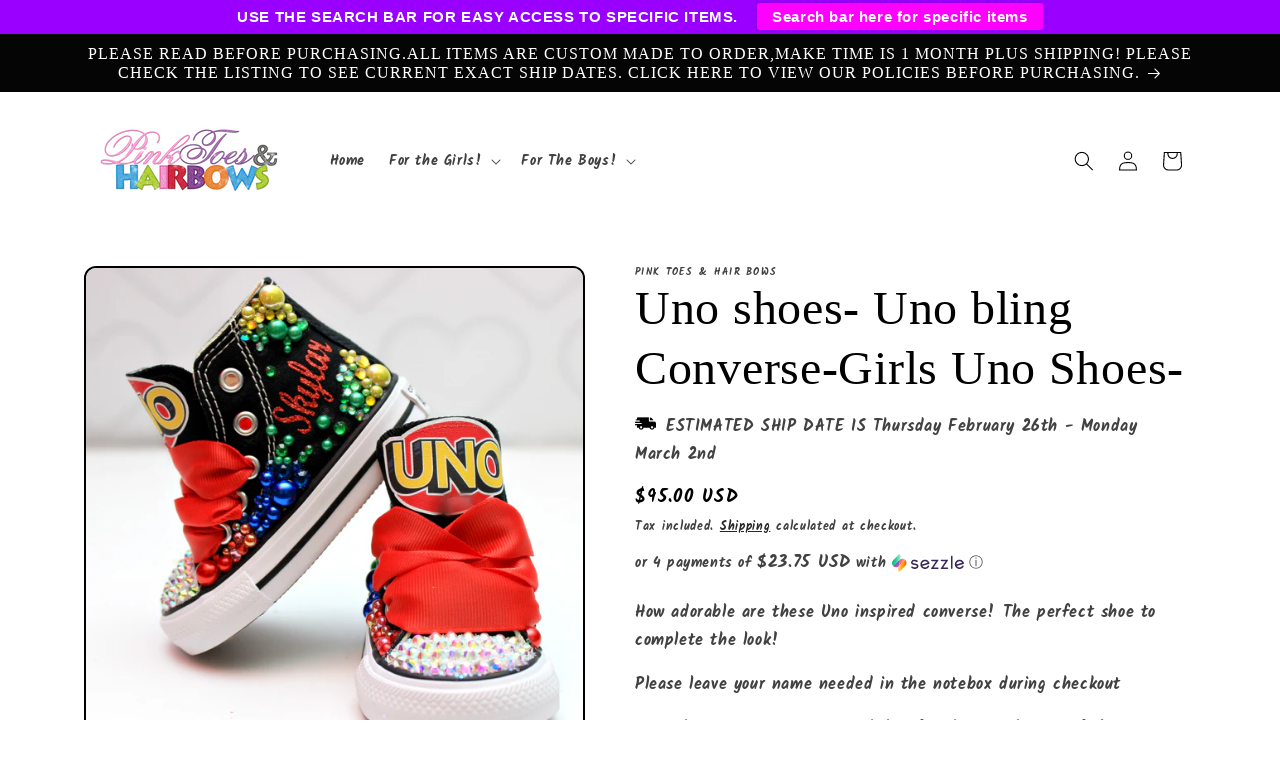

--- FILE ---
content_type: text/html; charset=utf-8
request_url: https://pinktoesnhairbows.com/collections/girls-shoes/products/boss-baby-shoes-boss-baby-bling-converse-girls-boss-baby-shoes-1
body_size: 54243
content:
<!doctype html>
<html class="no-js" lang="en">
  <head>
    <meta charset="utf-8">
    <meta http-equiv="X-UA-Compatible" content="IE=edge">
    <meta name="viewport" content="width=device-width,initial-scale=1">
    <meta name="theme-color" content="">
    <link rel="canonical" href="https://pinktoesnhairbows.com/products/boss-baby-shoes-boss-baby-bling-converse-girls-boss-baby-shoes-1"><link rel="icon" type="image/png" href="//pinktoesnhairbows.com/cdn/shop/files/pinktoesnhairbowsWatermark_f2f64b3a-77b4-4a0f-9537-2b2cb416b667.png?crop=center&height=32&v=1630527200&width=32"><link rel="preconnect" href="https://fonts.shopifycdn.com" crossorigin><title>
      Uno shoes- Uno bling Converse-Girls Uno Shoes-
 &ndash; Pink Toes &amp; Hair Bows</title>

    
      <meta name="description" content="How adorable are these Uno inspired converse! The perfect shoe to complete the look! Please leave your name needed in the notebox during checkout Visit the tutu section or search bar for the matching outfit! If you need a color change just leave the exact colors needed at checkout in the notebox If you are unsure of sizing please scroll to the last photos for our size charts, or visit our size charts here--&gt; https://pinktoesnhairbows.com/pages/size-chart All sales are FINAL, Ship dates can be found directly on the listing, please view our policies in detail here---&gt; https://pinktoesnhairbows.com/pages/policies-terms-conditions We do not claim ownership of any character or image used in our designs. Copyrights and/or trademarks of any character and/or image used belong to their respective owners and are not being sold.">
    

    

<meta property="og:site_name" content="Pink Toes &amp; Hair Bows">
<meta property="og:url" content="https://pinktoesnhairbows.com/products/boss-baby-shoes-boss-baby-bling-converse-girls-boss-baby-shoes-1">
<meta property="og:title" content="Uno shoes- Uno bling Converse-Girls Uno Shoes-">
<meta property="og:type" content="product">
<meta property="og:description" content="How adorable are these Uno inspired converse! The perfect shoe to complete the look! Please leave your name needed in the notebox during checkout Visit the tutu section or search bar for the matching outfit! If you need a color change just leave the exact colors needed at checkout in the notebox If you are unsure of sizing please scroll to the last photos for our size charts, or visit our size charts here--&gt; https://pinktoesnhairbows.com/pages/size-chart All sales are FINAL, Ship dates can be found directly on the listing, please view our policies in detail here---&gt; https://pinktoesnhairbows.com/pages/policies-terms-conditions We do not claim ownership of any character or image used in our designs. Copyrights and/or trademarks of any character and/or image used belong to their respective owners and are not being sold."><meta property="og:image" content="http://pinktoesnhairbows.com/cdn/shop/products/uno3_3b5a4412-0095-4def-82dd-7d4aa09ded42.jpg?v=1593476368">
  <meta property="og:image:secure_url" content="https://pinktoesnhairbows.com/cdn/shop/products/uno3_3b5a4412-0095-4def-82dd-7d4aa09ded42.jpg?v=1593476368">
  <meta property="og:image:width" content="1574">
  <meta property="og:image:height" content="1481"><meta property="og:price:amount" content="95.00">
  <meta property="og:price:currency" content="USD"><meta name="twitter:site" content="@pinktoeshairbow"><meta name="twitter:card" content="summary_large_image">
<meta name="twitter:title" content="Uno shoes- Uno bling Converse-Girls Uno Shoes-">
<meta name="twitter:description" content="How adorable are these Uno inspired converse! The perfect shoe to complete the look! Please leave your name needed in the notebox during checkout Visit the tutu section or search bar for the matching outfit! If you need a color change just leave the exact colors needed at checkout in the notebox If you are unsure of sizing please scroll to the last photos for our size charts, or visit our size charts here--&gt; https://pinktoesnhairbows.com/pages/size-chart All sales are FINAL, Ship dates can be found directly on the listing, please view our policies in detail here---&gt; https://pinktoesnhairbows.com/pages/policies-terms-conditions We do not claim ownership of any character or image used in our designs. Copyrights and/or trademarks of any character and/or image used belong to their respective owners and are not being sold.">


    <script src="//pinktoesnhairbows.com/cdn/shop/t/14/assets/constants.js?v=58251544750838685771699980830" defer="defer"></script>
    <script src="//pinktoesnhairbows.com/cdn/shop/t/14/assets/pubsub.js?v=158357773527763999511699980831" defer="defer"></script>
    <script src="//pinktoesnhairbows.com/cdn/shop/t/14/assets/global.js?v=40820548392383841591699980830" defer="defer"></script><script src="//pinktoesnhairbows.com/cdn/shop/t/14/assets/animations.js?v=88693664871331136111699980830" defer="defer"></script><script>window.performance && window.performance.mark && window.performance.mark('shopify.content_for_header.start');</script><meta name="google-site-verification" content="WoRo5cEDVBTpb4hZNsPDHMEGSTdoNNCeyxwwNMP2d1E">
<meta id="shopify-digital-wallet" name="shopify-digital-wallet" content="/24568081/digital_wallets/dialog">
<meta name="shopify-checkout-api-token" content="235b69fa2fdbac9d40273a9e1a384f90">
<meta id="in-context-paypal-metadata" data-shop-id="24568081" data-venmo-supported="false" data-environment="production" data-locale="en_US" data-paypal-v4="true" data-currency="USD">
<link rel="alternate" type="application/json+oembed" href="https://pinktoesnhairbows.com/products/boss-baby-shoes-boss-baby-bling-converse-girls-boss-baby-shoes-1.oembed">
<script async="async" src="/checkouts/internal/preloads.js?locale=en-US"></script>
<link rel="preconnect" href="https://shop.app" crossorigin="anonymous">
<script async="async" src="https://shop.app/checkouts/internal/preloads.js?locale=en-US&shop_id=24568081" crossorigin="anonymous"></script>
<script id="apple-pay-shop-capabilities" type="application/json">{"shopId":24568081,"countryCode":"US","currencyCode":"USD","merchantCapabilities":["supports3DS"],"merchantId":"gid:\/\/shopify\/Shop\/24568081","merchantName":"Pink Toes \u0026 Hair Bows","requiredBillingContactFields":["postalAddress","email"],"requiredShippingContactFields":["postalAddress","email"],"shippingType":"shipping","supportedNetworks":["visa","masterCard","amex","discover","elo","jcb"],"total":{"type":"pending","label":"Pink Toes \u0026 Hair Bows","amount":"1.00"},"shopifyPaymentsEnabled":true,"supportsSubscriptions":true}</script>
<script id="shopify-features" type="application/json">{"accessToken":"235b69fa2fdbac9d40273a9e1a384f90","betas":["rich-media-storefront-analytics"],"domain":"pinktoesnhairbows.com","predictiveSearch":true,"shopId":24568081,"locale":"en"}</script>
<script>var Shopify = Shopify || {};
Shopify.shop = "pink-toes-hair-bows.myshopify.com";
Shopify.locale = "en";
Shopify.currency = {"active":"USD","rate":"1.0"};
Shopify.country = "US";
Shopify.theme = {"name":"Crave","id":126614700093,"schema_name":"Crave","schema_version":"12.0.0","theme_store_id":1363,"role":"main"};
Shopify.theme.handle = "null";
Shopify.theme.style = {"id":null,"handle":null};
Shopify.cdnHost = "pinktoesnhairbows.com/cdn";
Shopify.routes = Shopify.routes || {};
Shopify.routes.root = "/";</script>
<script type="module">!function(o){(o.Shopify=o.Shopify||{}).modules=!0}(window);</script>
<script>!function(o){function n(){var o=[];function n(){o.push(Array.prototype.slice.apply(arguments))}return n.q=o,n}var t=o.Shopify=o.Shopify||{};t.loadFeatures=n(),t.autoloadFeatures=n()}(window);</script>
<script>
  window.ShopifyPay = window.ShopifyPay || {};
  window.ShopifyPay.apiHost = "shop.app\/pay";
  window.ShopifyPay.redirectState = null;
</script>
<script id="shop-js-analytics" type="application/json">{"pageType":"product"}</script>
<script defer="defer" async type="module" src="//pinktoesnhairbows.com/cdn/shopifycloud/shop-js/modules/v2/client.init-shop-cart-sync_BT-GjEfc.en.esm.js"></script>
<script defer="defer" async type="module" src="//pinktoesnhairbows.com/cdn/shopifycloud/shop-js/modules/v2/chunk.common_D58fp_Oc.esm.js"></script>
<script defer="defer" async type="module" src="//pinktoesnhairbows.com/cdn/shopifycloud/shop-js/modules/v2/chunk.modal_xMitdFEc.esm.js"></script>
<script type="module">
  await import("//pinktoesnhairbows.com/cdn/shopifycloud/shop-js/modules/v2/client.init-shop-cart-sync_BT-GjEfc.en.esm.js");
await import("//pinktoesnhairbows.com/cdn/shopifycloud/shop-js/modules/v2/chunk.common_D58fp_Oc.esm.js");
await import("//pinktoesnhairbows.com/cdn/shopifycloud/shop-js/modules/v2/chunk.modal_xMitdFEc.esm.js");

  window.Shopify.SignInWithShop?.initShopCartSync?.({"fedCMEnabled":true,"windoidEnabled":true});

</script>
<script defer="defer" async type="module" src="//pinktoesnhairbows.com/cdn/shopifycloud/shop-js/modules/v2/client.payment-terms_Ci9AEqFq.en.esm.js"></script>
<script defer="defer" async type="module" src="//pinktoesnhairbows.com/cdn/shopifycloud/shop-js/modules/v2/chunk.common_D58fp_Oc.esm.js"></script>
<script defer="defer" async type="module" src="//pinktoesnhairbows.com/cdn/shopifycloud/shop-js/modules/v2/chunk.modal_xMitdFEc.esm.js"></script>
<script type="module">
  await import("//pinktoesnhairbows.com/cdn/shopifycloud/shop-js/modules/v2/client.payment-terms_Ci9AEqFq.en.esm.js");
await import("//pinktoesnhairbows.com/cdn/shopifycloud/shop-js/modules/v2/chunk.common_D58fp_Oc.esm.js");
await import("//pinktoesnhairbows.com/cdn/shopifycloud/shop-js/modules/v2/chunk.modal_xMitdFEc.esm.js");

  
</script>
<script>
  window.Shopify = window.Shopify || {};
  if (!window.Shopify.featureAssets) window.Shopify.featureAssets = {};
  window.Shopify.featureAssets['shop-js'] = {"shop-cart-sync":["modules/v2/client.shop-cart-sync_DZOKe7Ll.en.esm.js","modules/v2/chunk.common_D58fp_Oc.esm.js","modules/v2/chunk.modal_xMitdFEc.esm.js"],"init-fed-cm":["modules/v2/client.init-fed-cm_B6oLuCjv.en.esm.js","modules/v2/chunk.common_D58fp_Oc.esm.js","modules/v2/chunk.modal_xMitdFEc.esm.js"],"shop-cash-offers":["modules/v2/client.shop-cash-offers_D2sdYoxE.en.esm.js","modules/v2/chunk.common_D58fp_Oc.esm.js","modules/v2/chunk.modal_xMitdFEc.esm.js"],"shop-login-button":["modules/v2/client.shop-login-button_QeVjl5Y3.en.esm.js","modules/v2/chunk.common_D58fp_Oc.esm.js","modules/v2/chunk.modal_xMitdFEc.esm.js"],"pay-button":["modules/v2/client.pay-button_DXTOsIq6.en.esm.js","modules/v2/chunk.common_D58fp_Oc.esm.js","modules/v2/chunk.modal_xMitdFEc.esm.js"],"shop-button":["modules/v2/client.shop-button_DQZHx9pm.en.esm.js","modules/v2/chunk.common_D58fp_Oc.esm.js","modules/v2/chunk.modal_xMitdFEc.esm.js"],"avatar":["modules/v2/client.avatar_BTnouDA3.en.esm.js"],"init-windoid":["modules/v2/client.init-windoid_CR1B-cfM.en.esm.js","modules/v2/chunk.common_D58fp_Oc.esm.js","modules/v2/chunk.modal_xMitdFEc.esm.js"],"init-shop-for-new-customer-accounts":["modules/v2/client.init-shop-for-new-customer-accounts_C_vY_xzh.en.esm.js","modules/v2/client.shop-login-button_QeVjl5Y3.en.esm.js","modules/v2/chunk.common_D58fp_Oc.esm.js","modules/v2/chunk.modal_xMitdFEc.esm.js"],"init-shop-email-lookup-coordinator":["modules/v2/client.init-shop-email-lookup-coordinator_BI7n9ZSv.en.esm.js","modules/v2/chunk.common_D58fp_Oc.esm.js","modules/v2/chunk.modal_xMitdFEc.esm.js"],"init-shop-cart-sync":["modules/v2/client.init-shop-cart-sync_BT-GjEfc.en.esm.js","modules/v2/chunk.common_D58fp_Oc.esm.js","modules/v2/chunk.modal_xMitdFEc.esm.js"],"shop-toast-manager":["modules/v2/client.shop-toast-manager_DiYdP3xc.en.esm.js","modules/v2/chunk.common_D58fp_Oc.esm.js","modules/v2/chunk.modal_xMitdFEc.esm.js"],"init-customer-accounts":["modules/v2/client.init-customer-accounts_D9ZNqS-Q.en.esm.js","modules/v2/client.shop-login-button_QeVjl5Y3.en.esm.js","modules/v2/chunk.common_D58fp_Oc.esm.js","modules/v2/chunk.modal_xMitdFEc.esm.js"],"init-customer-accounts-sign-up":["modules/v2/client.init-customer-accounts-sign-up_iGw4briv.en.esm.js","modules/v2/client.shop-login-button_QeVjl5Y3.en.esm.js","modules/v2/chunk.common_D58fp_Oc.esm.js","modules/v2/chunk.modal_xMitdFEc.esm.js"],"shop-follow-button":["modules/v2/client.shop-follow-button_CqMgW2wH.en.esm.js","modules/v2/chunk.common_D58fp_Oc.esm.js","modules/v2/chunk.modal_xMitdFEc.esm.js"],"checkout-modal":["modules/v2/client.checkout-modal_xHeaAweL.en.esm.js","modules/v2/chunk.common_D58fp_Oc.esm.js","modules/v2/chunk.modal_xMitdFEc.esm.js"],"shop-login":["modules/v2/client.shop-login_D91U-Q7h.en.esm.js","modules/v2/chunk.common_D58fp_Oc.esm.js","modules/v2/chunk.modal_xMitdFEc.esm.js"],"lead-capture":["modules/v2/client.lead-capture_BJmE1dJe.en.esm.js","modules/v2/chunk.common_D58fp_Oc.esm.js","modules/v2/chunk.modal_xMitdFEc.esm.js"],"payment-terms":["modules/v2/client.payment-terms_Ci9AEqFq.en.esm.js","modules/v2/chunk.common_D58fp_Oc.esm.js","modules/v2/chunk.modal_xMitdFEc.esm.js"]};
</script>
<script>(function() {
  var isLoaded = false;
  function asyncLoad() {
    if (isLoaded) return;
    isLoaded = true;
    var urls = ["\/\/shopify.privy.com\/widget.js?shop=pink-toes-hair-bows.myshopify.com","\/\/static.zotabox.com\/9\/b\/9ba9e7368d063cadc753125e1505df0b\/widgets.js?shop=pink-toes-hair-bows.myshopify.com","https:\/\/cdn-stamped-io.azureedge.net\/files\/shopify.v2.min.js?shop=pink-toes-hair-bows.myshopify.com","https:\/\/www.googletagmanager.com\/gtag\/js?id=AW-822686771\u0026shop=pink-toes-hair-bows.myshopify.com","https:\/\/cdn.shopify.com\/s\/files\/1\/2456\/8081\/t\/6\/assets\/clever_adwords_global_tag.js?shop=pink-toes-hair-bows.myshopify.com","https:\/\/apps.techdignity.com\/terms-and-conditions\/public\/js\/td-termsandcondition.js?shop=pink-toes-hair-bows.myshopify.com","https:\/\/cdn1.stamped.io\/files\/shopify.v2.min.js?shop=pink-toes-hair-bows.myshopify.com","https:\/\/cdn.provesrc.com\/provesrc.js?apiKey=eyJhbGciOiJIUzI1NiIsInR5cCI6IkpXVCJ9.eyJhY2NvdW50SWQiOiI1ZTE1MTY1ZTYxMzM2YjE3YWJiNjdhNTAiLCJpYXQiOjE1Nzg0NDAyODZ9.DOdyIp_X0vjLEheOU5hVZiPZEyg9UYMqcqpqpy5ZXNk\u0026shop=pink-toes-hair-bows.myshopify.com","\/\/www.powr.io\/powr.js?powr-token=pink-toes-hair-bows.myshopify.com\u0026external-type=shopify\u0026shop=pink-toes-hair-bows.myshopify.com","https:\/\/cdn.productcustomizer.com\/storefront\/production-product-customizer-v2.js?shop=pink-toes-hair-bows.myshopify.com","\/\/cdn.shopify.com\/proxy\/4061cc918acab629fdf1d086220acc480363d5acdf31e6cead5f70672501b4c0\/bingshoppingtool-t2app-prod.trafficmanager.net\/uet\/tracking_script?shop=pink-toes-hair-bows.myshopify.com\u0026sp-cache-control=cHVibGljLCBtYXgtYWdlPTkwMA","https:\/\/storage.nfcube.com\/tiktok-77369102bf151926c502a307a0922539.js?shop=pink-toes-hair-bows.myshopify.com","https:\/\/cdn.nfcube.com\/instafeed-16e1fe2cef5ea7e9dc4782e09387434a.js?shop=pink-toes-hair-bows.myshopify.com","https:\/\/shy.elfsight.com\/p\/platform.js?shop=pink-toes-hair-bows.myshopify.com"];
    for (var i = 0; i < urls.length; i++) {
      var s = document.createElement('script');
      s.type = 'text/javascript';
      s.async = true;
      s.src = urls[i];
      var x = document.getElementsByTagName('script')[0];
      x.parentNode.insertBefore(s, x);
    }
  };
  if(window.attachEvent) {
    window.attachEvent('onload', asyncLoad);
  } else {
    window.addEventListener('load', asyncLoad, false);
  }
})();</script>
<script id="__st">var __st={"a":24568081,"offset":-21600,"reqid":"25e6f74a-6088-4406-afcb-a353ecd570c7-1769400110","pageurl":"pinktoesnhairbows.com\/collections\/girls-shoes\/products\/boss-baby-shoes-boss-baby-bling-converse-girls-boss-baby-shoes-1","u":"1520d4a4cb71","p":"product","rtyp":"product","rid":4505117032509};</script>
<script>window.ShopifyPaypalV4VisibilityTracking = true;</script>
<script id="captcha-bootstrap">!function(){'use strict';const t='contact',e='account',n='new_comment',o=[[t,t],['blogs',n],['comments',n],[t,'customer']],c=[[e,'customer_login'],[e,'guest_login'],[e,'recover_customer_password'],[e,'create_customer']],r=t=>t.map((([t,e])=>`form[action*='/${t}']:not([data-nocaptcha='true']) input[name='form_type'][value='${e}']`)).join(','),a=t=>()=>t?[...document.querySelectorAll(t)].map((t=>t.form)):[];function s(){const t=[...o],e=r(t);return a(e)}const i='password',u='form_key',d=['recaptcha-v3-token','g-recaptcha-response','h-captcha-response',i],f=()=>{try{return window.sessionStorage}catch{return}},m='__shopify_v',_=t=>t.elements[u];function p(t,e,n=!1){try{const o=window.sessionStorage,c=JSON.parse(o.getItem(e)),{data:r}=function(t){const{data:e,action:n}=t;return t[m]||n?{data:e,action:n}:{data:t,action:n}}(c);for(const[e,n]of Object.entries(r))t.elements[e]&&(t.elements[e].value=n);n&&o.removeItem(e)}catch(o){console.error('form repopulation failed',{error:o})}}const l='form_type',E='cptcha';function T(t){t.dataset[E]=!0}const w=window,h=w.document,L='Shopify',v='ce_forms',y='captcha';let A=!1;((t,e)=>{const n=(g='f06e6c50-85a8-45c8-87d0-21a2b65856fe',I='https://cdn.shopify.com/shopifycloud/storefront-forms-hcaptcha/ce_storefront_forms_captcha_hcaptcha.v1.5.2.iife.js',D={infoText:'Protected by hCaptcha',privacyText:'Privacy',termsText:'Terms'},(t,e,n)=>{const o=w[L][v],c=o.bindForm;if(c)return c(t,g,e,D).then(n);var r;o.q.push([[t,g,e,D],n]),r=I,A||(h.body.append(Object.assign(h.createElement('script'),{id:'captcha-provider',async:!0,src:r})),A=!0)});var g,I,D;w[L]=w[L]||{},w[L][v]=w[L][v]||{},w[L][v].q=[],w[L][y]=w[L][y]||{},w[L][y].protect=function(t,e){n(t,void 0,e),T(t)},Object.freeze(w[L][y]),function(t,e,n,w,h,L){const[v,y,A,g]=function(t,e,n){const i=e?o:[],u=t?c:[],d=[...i,...u],f=r(d),m=r(i),_=r(d.filter((([t,e])=>n.includes(e))));return[a(f),a(m),a(_),s()]}(w,h,L),I=t=>{const e=t.target;return e instanceof HTMLFormElement?e:e&&e.form},D=t=>v().includes(t);t.addEventListener('submit',(t=>{const e=I(t);if(!e)return;const n=D(e)&&!e.dataset.hcaptchaBound&&!e.dataset.recaptchaBound,o=_(e),c=g().includes(e)&&(!o||!o.value);(n||c)&&t.preventDefault(),c&&!n&&(function(t){try{if(!f())return;!function(t){const e=f();if(!e)return;const n=_(t);if(!n)return;const o=n.value;o&&e.removeItem(o)}(t);const e=Array.from(Array(32),(()=>Math.random().toString(36)[2])).join('');!function(t,e){_(t)||t.append(Object.assign(document.createElement('input'),{type:'hidden',name:u})),t.elements[u].value=e}(t,e),function(t,e){const n=f();if(!n)return;const o=[...t.querySelectorAll(`input[type='${i}']`)].map((({name:t})=>t)),c=[...d,...o],r={};for(const[a,s]of new FormData(t).entries())c.includes(a)||(r[a]=s);n.setItem(e,JSON.stringify({[m]:1,action:t.action,data:r}))}(t,e)}catch(e){console.error('failed to persist form',e)}}(e),e.submit())}));const S=(t,e)=>{t&&!t.dataset[E]&&(n(t,e.some((e=>e===t))),T(t))};for(const o of['focusin','change'])t.addEventListener(o,(t=>{const e=I(t);D(e)&&S(e,y())}));const B=e.get('form_key'),M=e.get(l),P=B&&M;t.addEventListener('DOMContentLoaded',(()=>{const t=y();if(P)for(const e of t)e.elements[l].value===M&&p(e,B);[...new Set([...A(),...v().filter((t=>'true'===t.dataset.shopifyCaptcha))])].forEach((e=>S(e,t)))}))}(h,new URLSearchParams(w.location.search),n,t,e,['guest_login'])})(!0,!0)}();</script>
<script integrity="sha256-4kQ18oKyAcykRKYeNunJcIwy7WH5gtpwJnB7kiuLZ1E=" data-source-attribution="shopify.loadfeatures" defer="defer" src="//pinktoesnhairbows.com/cdn/shopifycloud/storefront/assets/storefront/load_feature-a0a9edcb.js" crossorigin="anonymous"></script>
<script crossorigin="anonymous" defer="defer" src="//pinktoesnhairbows.com/cdn/shopifycloud/storefront/assets/shopify_pay/storefront-65b4c6d7.js?v=20250812"></script>
<script data-source-attribution="shopify.dynamic_checkout.dynamic.init">var Shopify=Shopify||{};Shopify.PaymentButton=Shopify.PaymentButton||{isStorefrontPortableWallets:!0,init:function(){window.Shopify.PaymentButton.init=function(){};var t=document.createElement("script");t.src="https://pinktoesnhairbows.com/cdn/shopifycloud/portable-wallets/latest/portable-wallets.en.js",t.type="module",document.head.appendChild(t)}};
</script>
<script data-source-attribution="shopify.dynamic_checkout.buyer_consent">
  function portableWalletsHideBuyerConsent(e){var t=document.getElementById("shopify-buyer-consent"),n=document.getElementById("shopify-subscription-policy-button");t&&n&&(t.classList.add("hidden"),t.setAttribute("aria-hidden","true"),n.removeEventListener("click",e))}function portableWalletsShowBuyerConsent(e){var t=document.getElementById("shopify-buyer-consent"),n=document.getElementById("shopify-subscription-policy-button");t&&n&&(t.classList.remove("hidden"),t.removeAttribute("aria-hidden"),n.addEventListener("click",e))}window.Shopify?.PaymentButton&&(window.Shopify.PaymentButton.hideBuyerConsent=portableWalletsHideBuyerConsent,window.Shopify.PaymentButton.showBuyerConsent=portableWalletsShowBuyerConsent);
</script>
<script data-source-attribution="shopify.dynamic_checkout.cart.bootstrap">document.addEventListener("DOMContentLoaded",(function(){function t(){return document.querySelector("shopify-accelerated-checkout-cart, shopify-accelerated-checkout")}if(t())Shopify.PaymentButton.init();else{new MutationObserver((function(e,n){t()&&(Shopify.PaymentButton.init(),n.disconnect())})).observe(document.body,{childList:!0,subtree:!0})}}));
</script>
<link id="shopify-accelerated-checkout-styles" rel="stylesheet" media="screen" href="https://pinktoesnhairbows.com/cdn/shopifycloud/portable-wallets/latest/accelerated-checkout-backwards-compat.css" crossorigin="anonymous">
<style id="shopify-accelerated-checkout-cart">
        #shopify-buyer-consent {
  margin-top: 1em;
  display: inline-block;
  width: 100%;
}

#shopify-buyer-consent.hidden {
  display: none;
}

#shopify-subscription-policy-button {
  background: none;
  border: none;
  padding: 0;
  text-decoration: underline;
  font-size: inherit;
  cursor: pointer;
}

#shopify-subscription-policy-button::before {
  box-shadow: none;
}

      </style>
<script id="sections-script" data-sections="header" defer="defer" src="//pinktoesnhairbows.com/cdn/shop/t/14/compiled_assets/scripts.js?v=3556"></script>
<script>window.performance && window.performance.mark && window.performance.mark('shopify.content_for_header.end');</script>


    <style data-shopify>
      @font-face {
  font-family: Kalam;
  font-weight: 700;
  font-style: normal;
  font-display: swap;
  src: url("//pinktoesnhairbows.com/cdn/fonts/kalam/kalam_n7.9d145e82c2f25f7b78520244aca4418b2ee7dc72.woff2") format("woff2"),
       url("//pinktoesnhairbows.com/cdn/fonts/kalam/kalam_n7.b981b10c409bf6e63a98ccf8c21bc1f42150badc.woff") format("woff");
}

      @font-face {
  font-family: Kalam;
  font-weight: 700;
  font-style: normal;
  font-display: swap;
  src: url("//pinktoesnhairbows.com/cdn/fonts/kalam/kalam_n7.9d145e82c2f25f7b78520244aca4418b2ee7dc72.woff2") format("woff2"),
       url("//pinktoesnhairbows.com/cdn/fonts/kalam/kalam_n7.b981b10c409bf6e63a98ccf8c21bc1f42150badc.woff") format("woff");
}

      
      
      

      
        :root,
        .color-background-1 {
          --color-background: 255,255,255;
        
          --gradient-background: #ffffff;
        

        

        --color-foreground: 0,0,0;
        --color-background-contrast: 191,191,191;
        --color-shadow: 255,255,255;
        --color-button: 0,0,0;
        --color-button-text: 255,255,255;
        --color-secondary-button: 255,255,255;
        --color-secondary-button-text: 0,0,0;
        --color-link: 0,0,0;
        --color-badge-foreground: 0,0,0;
        --color-badge-background: 255,255,255;
        --color-badge-border: 0,0,0;
        --payment-terms-background-color: rgb(255 255 255);
      }
      
        
        .color-background-2 {
          --color-background: 250,249,225;
        
          --gradient-background: #faf9e1;
        

        

        --color-foreground: 61,8,27;
        --color-background-contrast: 232,227,116;
        --color-shadow: 61,8,27;
        --color-button: 61,8,27;
        --color-button-text: 250,249,225;
        --color-secondary-button: 250,249,225;
        --color-secondary-button-text: 61,8,27;
        --color-link: 61,8,27;
        --color-badge-foreground: 61,8,27;
        --color-badge-background: 250,249,225;
        --color-badge-border: 61,8,27;
        --payment-terms-background-color: rgb(250 249 225);
      }
      
        
        .color-inverse {
          --color-background: 61,8,27;
        
          --gradient-background: #3d081b;
        

        

        --color-foreground: 242,239,221;
        --color-background-contrast: 84,11,37;
        --color-shadow: 61,8,27;
        --color-button: 242,239,221;
        --color-button-text: 61,8,27;
        --color-secondary-button: 61,8,27;
        --color-secondary-button-text: 242,239,221;
        --color-link: 242,239,221;
        --color-badge-foreground: 242,239,221;
        --color-badge-background: 61,8,27;
        --color-badge-border: 242,239,221;
        --payment-terms-background-color: rgb(61 8 27);
      }
      
        
        .color-accent-1 {
          --color-background: 255,255,255;
        
          --gradient-background: #ffffff;
        

        

        --color-foreground: 247,3,206;
        --color-background-contrast: 191,191,191;
        --color-shadow: 61,8,27;
        --color-button: 247,3,206;
        --color-button-text: 0,0,0;
        --color-secondary-button: 255,255,255;
        --color-secondary-button-text: 242,239,221;
        --color-link: 242,239,221;
        --color-badge-foreground: 247,3,206;
        --color-badge-background: 255,255,255;
        --color-badge-border: 247,3,206;
        --payment-terms-background-color: rgb(255 255 255);
      }
      
        
        .color-accent-2 {
          --color-background: 5,5,5;
        
          --gradient-background: #050505;
        

        

        --color-foreground: 255,255,255;
        --color-background-contrast: 133,133,133;
        --color-shadow: 61,8,27;
        --color-button: 61,8,27;
        --color-button-text: 249,229,71;
        --color-secondary-button: 5,5,5;
        --color-secondary-button-text: 61,8,27;
        --color-link: 61,8,27;
        --color-badge-foreground: 255,255,255;
        --color-badge-background: 5,5,5;
        --color-badge-border: 255,255,255;
        --payment-terms-background-color: rgb(5 5 5);
      }
      
        
        .color-scheme-c8c7a8f6-024e-43df-b897-1a03a3c07b1d {
          --color-background: 255,255,255;
        
          --gradient-background: #ffffff;
        

        

        --color-foreground: 0,0,0;
        --color-background-contrast: 191,191,191;
        --color-shadow: 0,0,0;
        --color-button: 255,255,255;
        --color-button-text: 0,0,0;
        --color-secondary-button: 255,255,255;
        --color-secondary-button-text: 0,0,0;
        --color-link: 0,0,0;
        --color-badge-foreground: 0,0,0;
        --color-badge-background: 255,255,255;
        --color-badge-border: 0,0,0;
        --payment-terms-background-color: rgb(255 255 255);
      }
      

      body, .color-background-1, .color-background-2, .color-inverse, .color-accent-1, .color-accent-2, .color-scheme-c8c7a8f6-024e-43df-b897-1a03a3c07b1d {
        color: rgba(var(--color-foreground), 0.75);
        background-color: rgb(var(--color-background));
      }

      :root {
        --font-body-family: Kalam, cursive;
        --font-body-style: normal;
        --font-body-weight: 700;
        --font-body-weight-bold: 1000;

        --font-heading-family: "New York", Iowan Old Style, Apple Garamond, Baskerville, Times New Roman, Droid Serif, Times, Source Serif Pro, serif, Apple Color Emoji, Segoe UI Emoji, Segoe UI Symbol;
        --font-heading-style: normal;
        --font-heading-weight: 400;

        --font-body-scale: 1.0;
        --font-heading-scale: 1.2;

        --media-padding: px;
        --media-border-opacity: 1.0;
        --media-border-width: 2px;
        --media-radius: 12px;
        --media-shadow-opacity: 1.0;
        --media-shadow-horizontal-offset: 0px;
        --media-shadow-vertical-offset: 6px;
        --media-shadow-blur-radius: 0px;
        --media-shadow-visible: 1;

        --page-width: 120rem;
        --page-width-margin: 0rem;

        --product-card-image-padding: 0.0rem;
        --product-card-corner-radius: 1.2rem;
        --product-card-text-alignment: left;
        --product-card-border-width: 0.2rem;
        --product-card-border-opacity: 1.0;
        --product-card-shadow-opacity: 1.0;
        --product-card-shadow-visible: 1;
        --product-card-shadow-horizontal-offset: 0.0rem;
        --product-card-shadow-vertical-offset: 0.4rem;
        --product-card-shadow-blur-radius: 0.0rem;

        --collection-card-image-padding: 0.0rem;
        --collection-card-corner-radius: 1.2rem;
        --collection-card-text-alignment: left;
        --collection-card-border-width: 0.2rem;
        --collection-card-border-opacity: 1.0;
        --collection-card-shadow-opacity: 1.0;
        --collection-card-shadow-visible: 1;
        --collection-card-shadow-horizontal-offset: 0.0rem;
        --collection-card-shadow-vertical-offset: 0.4rem;
        --collection-card-shadow-blur-radius: 0.0rem;

        --blog-card-image-padding: 0.0rem;
        --blog-card-corner-radius: 1.2rem;
        --blog-card-text-alignment: left;
        --blog-card-border-width: 0.2rem;
        --blog-card-border-opacity: 1.0;
        --blog-card-shadow-opacity: 1.0;
        --blog-card-shadow-visible: 1;
        --blog-card-shadow-horizontal-offset: 0.0rem;
        --blog-card-shadow-vertical-offset: 0.4rem;
        --blog-card-shadow-blur-radius: 0.0rem;

        --badge-corner-radius: 4.0rem;

        --popup-border-width: 2px;
        --popup-border-opacity: 1.0;
        --popup-corner-radius: 12px;
        --popup-shadow-opacity: 1.0;
        --popup-shadow-horizontal-offset: 0px;
        --popup-shadow-vertical-offset: 2px;
        --popup-shadow-blur-radius: 0px;

        --drawer-border-width: 3px;
        --drawer-border-opacity: 0.1;
        --drawer-shadow-opacity: 1.0;
        --drawer-shadow-horizontal-offset: 6px;
        --drawer-shadow-vertical-offset: 6px;
        --drawer-shadow-blur-radius: 0px;

        --spacing-sections-desktop: 64px;
        --spacing-sections-mobile: 45px;

        --grid-desktop-vertical-spacing: 12px;
        --grid-desktop-horizontal-spacing: 12px;
        --grid-mobile-vertical-spacing: 6px;
        --grid-mobile-horizontal-spacing: 6px;

        --text-boxes-border-opacity: 1.0;
        --text-boxes-border-width: 2px;
        --text-boxes-radius: 12px;
        --text-boxes-shadow-opacity: 1.0;
        --text-boxes-shadow-visible: 1;
        --text-boxes-shadow-horizontal-offset: 0px;
        --text-boxes-shadow-vertical-offset: 6px;
        --text-boxes-shadow-blur-radius: 0px;

        --buttons-radius: 40px;
        --buttons-radius-outset: 42px;
        --buttons-border-width: 2px;
        --buttons-border-opacity: 1.0;
        --buttons-shadow-opacity: 0.9;
        --buttons-shadow-visible: 1;
        --buttons-shadow-horizontal-offset: 0px;
        --buttons-shadow-vertical-offset: 2px;
        --buttons-shadow-blur-radius: 0px;
        --buttons-border-offset: 0.3px;

        --inputs-radius: 12px;
        --inputs-border-width: 2px;
        --inputs-border-opacity: 1.0;
        --inputs-shadow-opacity: 1.0;
        --inputs-shadow-horizontal-offset: 0px;
        --inputs-margin-offset: 2px;
        --inputs-shadow-vertical-offset: 2px;
        --inputs-shadow-blur-radius: 0px;
        --inputs-radius-outset: 14px;

        --variant-pills-radius: 40px;
        --variant-pills-border-width: 1px;
        --variant-pills-border-opacity: 0.55;
        --variant-pills-shadow-opacity: 0.0;
        --variant-pills-shadow-horizontal-offset: 0px;
        --variant-pills-shadow-vertical-offset: 0px;
        --variant-pills-shadow-blur-radius: 0px;
      }

      *,
      *::before,
      *::after {
        box-sizing: inherit;
      }

      html {
        box-sizing: border-box;
        font-size: calc(var(--font-body-scale) * 62.5%);
        height: 100%;
      }

      body {
        display: grid;
        grid-template-rows: auto auto 1fr auto;
        grid-template-columns: 100%;
        min-height: 100%;
        margin: 0;
        font-size: 1.5rem;
        letter-spacing: 0.06rem;
        line-height: calc(1 + 0.8 / var(--font-body-scale));
        font-family: var(--font-body-family);
        font-style: var(--font-body-style);
        font-weight: var(--font-body-weight);
      }

      @media screen and (min-width: 750px) {
        body {
          font-size: 1.6rem;
        }
      }
    </style>

    <link href="//pinktoesnhairbows.com/cdn/shop/t/14/assets/base.css?v=22615539281115885671699980830" rel="stylesheet" type="text/css" media="all" />
<link rel="preload" as="font" href="//pinktoesnhairbows.com/cdn/fonts/kalam/kalam_n7.9d145e82c2f25f7b78520244aca4418b2ee7dc72.woff2" type="font/woff2" crossorigin><link
        rel="stylesheet"
        href="//pinktoesnhairbows.com/cdn/shop/t/14/assets/component-predictive-search.css?v=118923337488134913561699980830"
        media="print"
        onload="this.media='all'"
      ><script>
      document.documentElement.className = document.documentElement.className.replace('no-js', 'js');
      if (Shopify.designMode) {
        document.documentElement.classList.add('shopify-design-mode');
      }
    </script>
  <style type='text/css'>
    :root {--delivery-country-image-url:url("https://dc.codericp.com/delivery/code_f.png");}
    .icon-ad_f{background-image:var(--delivery-country-image-url);background-position:0 0;width:20px;height:12px}.icon-ae_f{background-image:var(--delivery-country-image-url);background-position:-21px 0;width:20px;height:12px}.icon-af_f{background-image:var(--delivery-country-image-url);background-position:0 -13px;width:20px;height:12px}.icon-ag_f{background-image:var(--delivery-country-image-url);background-position:-21px -13px;width:20px;height:12px}.icon-ai_f{background-image:var(--delivery-country-image-url);background-position:0 -26px;width:20px;height:12px}.icon-al_f{background-image:var(--delivery-country-image-url);background-position:-21px -26px;width:20px;height:12px}.icon-am_f{background-image:var(--delivery-country-image-url);background-position:-42px 0;width:20px;height:12px}.icon-ao_f{background-image:var(--delivery-country-image-url);background-position:-42px -13px;width:20px;height:12px}.icon-aq_f{background-image:var(--delivery-country-image-url);background-position:-42px -26px;width:20px;height:12px}.icon-ar_f{background-image:var(--delivery-country-image-url);background-position:0 -39px;width:20px;height:12px}.icon-as_f{background-image:var(--delivery-country-image-url);background-position:-21px -39px;width:20px;height:12px}.icon-at_f{background-image:var(--delivery-country-image-url);background-position:-42px -39px;width:20px;height:12px}.icon-au_f{background-image:var(--delivery-country-image-url);background-position:-63px 0;width:20px;height:12px}.icon-aw_f{background-image:var(--delivery-country-image-url);background-position:-63px -13px;width:20px;height:12px}.icon-ax_f{background-image:var(--delivery-country-image-url);background-position:-63px -26px;width:20px;height:12px}.icon-az_f{background-image:var(--delivery-country-image-url);background-position:-63px -39px;width:20px;height:12px}.icon-ba_f{background-image:var(--delivery-country-image-url);background-position:0 -52px;width:20px;height:12px}.icon-bb_f{background-image:var(--delivery-country-image-url);background-position:-21px -52px;width:20px;height:12px}.icon-bd_f{background-image:var(--delivery-country-image-url);background-position:-42px -52px;width:20px;height:12px}.icon-be_f{background-image:var(--delivery-country-image-url);background-position:-63px -52px;width:20px;height:12px}.icon-bf_f{background-image:var(--delivery-country-image-url);background-position:0 -65px;width:20px;height:12px}.icon-bg_f{background-image:var(--delivery-country-image-url);background-position:-21px -65px;width:20px;height:12px}.icon-bh_f{background-image:var(--delivery-country-image-url);background-position:-42px -65px;width:20px;height:12px}.icon-bi_f{background-image:var(--delivery-country-image-url);background-position:-63px -65px;width:20px;height:12px}.icon-bj_f{background-image:var(--delivery-country-image-url);background-position:-84px 0;width:20px;height:12px}.icon-bl_f{background-image:var(--delivery-country-image-url);background-position:-84px -13px;width:20px;height:12px}.icon-bm_f{background-image:var(--delivery-country-image-url);background-position:-84px -26px;width:20px;height:12px}.icon-bn_f{background-image:var(--delivery-country-image-url);background-position:-84px -39px;width:20px;height:12px}.icon-bo_f{background-image:var(--delivery-country-image-url);background-position:-84px -52px;width:20px;height:12px}.icon-bq_f{background-image:var(--delivery-country-image-url);background-position:-84px -65px;width:20px;height:12px}.icon-br_f{background-image:var(--delivery-country-image-url);background-position:0 -78px;width:20px;height:12px}.icon-bs_f{background-image:var(--delivery-country-image-url);background-position:-21px -78px;width:20px;height:12px}.icon-bt_f{background-image:var(--delivery-country-image-url);background-position:-42px -78px;width:20px;height:12px}.icon-bv_f{background-image:var(--delivery-country-image-url);background-position:-63px -78px;width:20px;height:12px}.icon-bw_f{background-image:var(--delivery-country-image-url);background-position:-84px -78px;width:20px;height:12px}.icon-by_f{background-image:var(--delivery-country-image-url);background-position:0 -91px;width:20px;height:12px}.icon-bz_f{background-image:var(--delivery-country-image-url);background-position:-21px -91px;width:20px;height:12px}.icon-ca_f{background-image:var(--delivery-country-image-url);background-position:-42px -91px;width:20px;height:12px}.icon-cc_f{background-image:var(--delivery-country-image-url);background-position:-63px -91px;width:20px;height:12px}.icon-cd_f{background-image:var(--delivery-country-image-url);background-position:-84px -91px;width:20px;height:12px}.icon-cf_f{background-image:var(--delivery-country-image-url);background-position:-105px 0;width:20px;height:12px}.icon-cg_f{background-image:var(--delivery-country-image-url);background-position:-105px -13px;width:20px;height:12px}.icon-ch_f{background-image:var(--delivery-country-image-url);background-position:-105px -26px;width:20px;height:12px}.icon-ci_f{background-image:var(--delivery-country-image-url);background-position:-105px -39px;width:20px;height:12px}.icon-ck_f{background-image:var(--delivery-country-image-url);background-position:-105px -52px;width:20px;height:12px}.icon-cl_f{background-image:var(--delivery-country-image-url);background-position:-105px -65px;width:20px;height:12px}.icon-cm_f{background-image:var(--delivery-country-image-url);background-position:-105px -78px;width:20px;height:12px}.icon-cn_f{background-image:var(--delivery-country-image-url);background-position:-105px -91px;width:20px;height:12px}.icon-co_f{background-image:var(--delivery-country-image-url);background-position:0 -104px;width:20px;height:12px}.icon-cr_f{background-image:var(--delivery-country-image-url);background-position:-21px -104px;width:20px;height:12px}.icon-cu_f{background-image:var(--delivery-country-image-url);background-position:-42px -104px;width:20px;height:12px}.icon-cv_f{background-image:var(--delivery-country-image-url);background-position:-63px -104px;width:20px;height:12px}.icon-cw_f{background-image:var(--delivery-country-image-url);background-position:-84px -104px;width:20px;height:12px}.icon-cx_f{background-image:var(--delivery-country-image-url);background-position:-105px -104px;width:20px;height:12px}.icon-cy_f{background-image:var(--delivery-country-image-url);background-position:-126px 0;width:20px;height:12px}.icon-cz_f{background-image:var(--delivery-country-image-url);background-position:-126px -13px;width:20px;height:12px}.icon-de_f{background-image:var(--delivery-country-image-url);background-position:-126px -26px;width:20px;height:12px}.icon-dj_f{background-image:var(--delivery-country-image-url);background-position:-126px -39px;width:20px;height:12px}.icon-dk_f{background-image:var(--delivery-country-image-url);background-position:-126px -52px;width:20px;height:12px}.icon-dm_f{background-image:var(--delivery-country-image-url);background-position:-126px -65px;width:20px;height:12px}.icon-do_f{background-image:var(--delivery-country-image-url);background-position:-126px -78px;width:20px;height:12px}.icon-dz_f{background-image:var(--delivery-country-image-url);background-position:-126px -91px;width:20px;height:12px}.icon-ec_f{background-image:var(--delivery-country-image-url);background-position:-126px -104px;width:20px;height:12px}.icon-ee_f{background-image:var(--delivery-country-image-url);background-position:0 -117px;width:20px;height:12px}.icon-eg_f{background-image:var(--delivery-country-image-url);background-position:-21px -117px;width:20px;height:12px}.icon-eh_f{background-image:var(--delivery-country-image-url);background-position:-42px -117px;width:20px;height:12px}.icon-er_f{background-image:var(--delivery-country-image-url);background-position:-63px -117px;width:20px;height:12px}.icon-es_f{background-image:var(--delivery-country-image-url);background-position:-84px -117px;width:20px;height:12px}.icon-et_f{background-image:var(--delivery-country-image-url);background-position:-105px -117px;width:20px;height:12px}.icon-fi_f{background-image:var(--delivery-country-image-url);background-position:-126px -117px;width:20px;height:12px}.icon-fj_f{background-image:var(--delivery-country-image-url);background-position:0 -130px;width:20px;height:12px}.icon-fk_f{background-image:var(--delivery-country-image-url);background-position:-21px -130px;width:20px;height:12px}.icon-fm_f{background-image:var(--delivery-country-image-url);background-position:-42px -130px;width:20px;height:12px}.icon-fo_f{background-image:var(--delivery-country-image-url);background-position:-63px -130px;width:20px;height:12px}.icon-fr_f{background-image:var(--delivery-country-image-url);background-position:-84px -130px;width:20px;height:12px}.icon-ga_f{background-image:var(--delivery-country-image-url);background-position:-105px -130px;width:20px;height:12px}.icon-gb_f{background-image:var(--delivery-country-image-url);background-position:-126px -130px;width:20px;height:12px}.icon-gd_f{background-image:var(--delivery-country-image-url);background-position:-147px 0;width:20px;height:12px}.icon-ge_f{background-image:var(--delivery-country-image-url);background-position:-147px -13px;width:20px;height:12px}.icon-gf_f{background-image:var(--delivery-country-image-url);background-position:-147px -26px;width:20px;height:12px}.icon-gg_f{background-image:var(--delivery-country-image-url);background-position:-147px -39px;width:20px;height:12px}.icon-gh_f{background-image:var(--delivery-country-image-url);background-position:-147px -52px;width:20px;height:12px}.icon-gi_f{background-image:var(--delivery-country-image-url);background-position:-147px -65px;width:20px;height:12px}.icon-gl_f{background-image:var(--delivery-country-image-url);background-position:-147px -78px;width:20px;height:12px}.icon-gm_f{background-image:var(--delivery-country-image-url);background-position:-147px -91px;width:20px;height:12px}.icon-gn_f{background-image:var(--delivery-country-image-url);background-position:-147px -104px;width:20px;height:12px}.icon-gp_f{background-image:var(--delivery-country-image-url);background-position:-147px -117px;width:20px;height:12px}.icon-gq_f{background-image:var(--delivery-country-image-url);background-position:-147px -130px;width:20px;height:12px}.icon-gr_f{background-image:var(--delivery-country-image-url);background-position:0 -143px;width:20px;height:12px}.icon-gs_f{background-image:var(--delivery-country-image-url);background-position:-21px -143px;width:20px;height:12px}.icon-gt_f{background-image:var(--delivery-country-image-url);background-position:-42px -143px;width:20px;height:12px}.icon-gu_f{background-image:var(--delivery-country-image-url);background-position:-63px -143px;width:20px;height:12px}.icon-gw_f{background-image:var(--delivery-country-image-url);background-position:-84px -143px;width:20px;height:12px}.icon-gy_f{background-image:var(--delivery-country-image-url);background-position:-105px -143px;width:20px;height:12px}.icon-hk_f{background-image:var(--delivery-country-image-url);background-position:-126px -143px;width:20px;height:12px}.icon-hm_f{background-image:var(--delivery-country-image-url);background-position:-147px -143px;width:20px;height:12px}.icon-hn_f{background-image:var(--delivery-country-image-url);background-position:-168px 0;width:20px;height:12px}.icon-hr_f{background-image:var(--delivery-country-image-url);background-position:-168px -13px;width:20px;height:12px}.icon-ht_f{background-image:var(--delivery-country-image-url);background-position:-168px -26px;width:20px;height:12px}.icon-hu_f{background-image:var(--delivery-country-image-url);background-position:-168px -39px;width:20px;height:12px}.icon-id_f{background-image:var(--delivery-country-image-url);background-position:-168px -52px;width:20px;height:12px}.icon-ie_f{background-image:var(--delivery-country-image-url);background-position:-168px -65px;width:20px;height:12px}.icon-il_f{background-image:var(--delivery-country-image-url);background-position:-168px -78px;width:20px;height:12px}.icon-im_f{background-image:var(--delivery-country-image-url);background-position:-168px -91px;width:20px;height:12px}.icon-in_f{background-image:var(--delivery-country-image-url);background-position:-168px -104px;width:20px;height:12px}.icon-io_f{background-image:var(--delivery-country-image-url);background-position:-168px -117px;width:20px;height:12px}.icon-iq_f{background-image:var(--delivery-country-image-url);background-position:-168px -130px;width:20px;height:12px}.icon-ir_f{background-image:var(--delivery-country-image-url);background-position:-168px -143px;width:20px;height:12px}.icon-is_f{background-image:var(--delivery-country-image-url);background-position:0 -156px;width:20px;height:12px}.icon-it_f{background-image:var(--delivery-country-image-url);background-position:-21px -156px;width:20px;height:12px}.icon-je_f{background-image:var(--delivery-country-image-url);background-position:-42px -156px;width:20px;height:12px}.icon-jm_f{background-image:var(--delivery-country-image-url);background-position:-63px -156px;width:20px;height:12px}.icon-jo_f{background-image:var(--delivery-country-image-url);background-position:-84px -156px;width:20px;height:12px}.icon-jp_f{background-image:var(--delivery-country-image-url);background-position:-105px -156px;width:20px;height:12px}.icon-ke_f{background-image:var(--delivery-country-image-url);background-position:-126px -156px;width:20px;height:12px}.icon-kg_f{background-image:var(--delivery-country-image-url);background-position:-147px -156px;width:20px;height:12px}.icon-kh_f{background-image:var(--delivery-country-image-url);background-position:-168px -156px;width:20px;height:12px}.icon-ki_f{background-image:var(--delivery-country-image-url);background-position:0 -169px;width:20px;height:12px}.icon-km_f{background-image:var(--delivery-country-image-url);background-position:-21px -169px;width:20px;height:12px}.icon-kn_f{background-image:var(--delivery-country-image-url);background-position:-42px -169px;width:20px;height:12px}.icon-kp_f{background-image:var(--delivery-country-image-url);background-position:-63px -169px;width:20px;height:12px}.icon-kr_f{background-image:var(--delivery-country-image-url);background-position:-84px -169px;width:20px;height:12px}.icon-kw_f{background-image:var(--delivery-country-image-url);background-position:-105px -169px;width:20px;height:12px}.icon-ky_f{background-image:var(--delivery-country-image-url);background-position:-126px -169px;width:20px;height:12px}.icon-kz_f{background-image:var(--delivery-country-image-url);background-position:-147px -169px;width:20px;height:12px}.icon-la_f{background-image:var(--delivery-country-image-url);background-position:-168px -169px;width:20px;height:12px}.icon-lb_f{background-image:var(--delivery-country-image-url);background-position:-189px 0;width:20px;height:12px}.icon-lc_f{background-image:var(--delivery-country-image-url);background-position:-189px -13px;width:20px;height:12px}.icon-li_f{background-image:var(--delivery-country-image-url);background-position:-189px -26px;width:20px;height:12px}.icon-lk_f{background-image:var(--delivery-country-image-url);background-position:-189px -39px;width:20px;height:12px}.icon-lr_f{background-image:var(--delivery-country-image-url);background-position:-189px -52px;width:20px;height:12px}.icon-ls_f{background-image:var(--delivery-country-image-url);background-position:-189px -65px;width:20px;height:12px}.icon-lt_f{background-image:var(--delivery-country-image-url);background-position:-189px -78px;width:20px;height:12px}.icon-lu_f{background-image:var(--delivery-country-image-url);background-position:-189px -91px;width:20px;height:12px}.icon-lv_f{background-image:var(--delivery-country-image-url);background-position:-189px -104px;width:20px;height:12px}.icon-ly_f{background-image:var(--delivery-country-image-url);background-position:-189px -117px;width:20px;height:12px}.icon-ma_f{background-image:var(--delivery-country-image-url);background-position:-189px -130px;width:20px;height:12px}.icon-mc_f{background-image:var(--delivery-country-image-url);background-position:-189px -143px;width:20px;height:12px}.icon-md_f{background-image:var(--delivery-country-image-url);background-position:-189px -156px;width:20px;height:12px}.icon-me_f{background-image:var(--delivery-country-image-url);background-position:-189px -169px;width:20px;height:12px}.icon-mf_f{background-image:var(--delivery-country-image-url);background-position:0 -182px;width:20px;height:12px}.icon-mg_f{background-image:var(--delivery-country-image-url);background-position:-21px -182px;width:20px;height:12px}.icon-mh_f{background-image:var(--delivery-country-image-url);background-position:-42px -182px;width:20px;height:12px}.icon-mk_f{background-image:var(--delivery-country-image-url);background-position:-63px -182px;width:20px;height:12px}.icon-ml_f{background-image:var(--delivery-country-image-url);background-position:-84px -182px;width:20px;height:12px}.icon-mm_f{background-image:var(--delivery-country-image-url);background-position:-105px -182px;width:20px;height:12px}.icon-mn_f{background-image:var(--delivery-country-image-url);background-position:-126px -182px;width:20px;height:12px}.icon-mo_f{background-image:var(--delivery-country-image-url);background-position:-147px -182px;width:20px;height:12px}.icon-mp_f{background-image:var(--delivery-country-image-url);background-position:-168px -182px;width:20px;height:12px}.icon-mq_f{background-image:var(--delivery-country-image-url);background-position:-189px -182px;width:20px;height:12px}.icon-mr_f{background-image:var(--delivery-country-image-url);background-position:0 -195px;width:20px;height:12px}.icon-ms_f{background-image:var(--delivery-country-image-url);background-position:-21px -195px;width:20px;height:12px}.icon-mt_f{background-image:var(--delivery-country-image-url);background-position:-42px -195px;width:20px;height:12px}.icon-mu_f{background-image:var(--delivery-country-image-url);background-position:-63px -195px;width:20px;height:12px}.icon-mv_f{background-image:var(--delivery-country-image-url);background-position:-84px -195px;width:20px;height:12px}.icon-mw_f{background-image:var(--delivery-country-image-url);background-position:-105px -195px;width:20px;height:12px}.icon-mx_f{background-image:var(--delivery-country-image-url);background-position:-126px -195px;width:20px;height:12px}.icon-my_f{background-image:var(--delivery-country-image-url);background-position:-147px -195px;width:20px;height:12px}.icon-mz_f{background-image:var(--delivery-country-image-url);background-position:-168px -195px;width:20px;height:12px}.icon-na_f{background-image:var(--delivery-country-image-url);background-position:-189px -195px;width:20px;height:12px}.icon-nc_f{background-image:var(--delivery-country-image-url);background-position:-210px 0;width:20px;height:12px}.icon-ne_f{background-image:var(--delivery-country-image-url);background-position:-210px -13px;width:20px;height:12px}.icon-nf_f{background-image:var(--delivery-country-image-url);background-position:-210px -26px;width:20px;height:12px}.icon-ng_f{background-image:var(--delivery-country-image-url);background-position:-210px -39px;width:20px;height:12px}.icon-ni_f{background-image:var(--delivery-country-image-url);background-position:-210px -52px;width:20px;height:12px}.icon-nl_f{background-image:var(--delivery-country-image-url);background-position:-210px -65px;width:20px;height:12px}.icon-no_f{background-image:var(--delivery-country-image-url);background-position:-210px -78px;width:20px;height:12px}.icon-np_f{background-image:var(--delivery-country-image-url);background-position:-210px -91px;width:20px;height:12px}.icon-nr_f{background-image:var(--delivery-country-image-url);background-position:-210px -104px;width:20px;height:12px}.icon-nu_f{background-image:var(--delivery-country-image-url);background-position:-210px -117px;width:20px;height:12px}.icon-nz_f{background-image:var(--delivery-country-image-url);background-position:-210px -130px;width:20px;height:12px}.icon-om_f{background-image:var(--delivery-country-image-url);background-position:-210px -143px;width:20px;height:12px}.icon-pa_f{background-image:var(--delivery-country-image-url);background-position:-210px -156px;width:20px;height:12px}.icon-pe_f{background-image:var(--delivery-country-image-url);background-position:-210px -169px;width:20px;height:12px}.icon-pf_f{background-image:var(--delivery-country-image-url);background-position:-210px -182px;width:20px;height:12px}.icon-pg_f{background-image:var(--delivery-country-image-url);background-position:-210px -195px;width:20px;height:12px}.icon-ph_f{background-image:var(--delivery-country-image-url);background-position:0 -208px;width:20px;height:12px}.icon-pk_f{background-image:var(--delivery-country-image-url);background-position:-21px -208px;width:20px;height:12px}.icon-pl_f{background-image:var(--delivery-country-image-url);background-position:-42px -208px;width:20px;height:12px}.icon-pm_f{background-image:var(--delivery-country-image-url);background-position:-63px -208px;width:20px;height:12px}.icon-pn_f{background-image:var(--delivery-country-image-url);background-position:-84px -208px;width:20px;height:12px}.icon-pr_f{background-image:var(--delivery-country-image-url);background-position:-105px -208px;width:20px;height:12px}.icon-ps_f{background-image:var(--delivery-country-image-url);background-position:-126px -208px;width:20px;height:12px}.icon-pt_f{background-image:var(--delivery-country-image-url);background-position:-147px -208px;width:20px;height:12px}.icon-pw_f{background-image:var(--delivery-country-image-url);background-position:-168px -208px;width:20px;height:12px}.icon-py_f{background-image:var(--delivery-country-image-url);background-position:-189px -208px;width:20px;height:12px}.icon-qa_f{background-image:var(--delivery-country-image-url);background-position:-210px -208px;width:20px;height:12px}.icon-re_f{background-image:var(--delivery-country-image-url);background-position:-231px 0;width:20px;height:12px}.icon-ro_f{background-image:var(--delivery-country-image-url);background-position:-231px -13px;width:20px;height:12px}.icon-rs_f{background-image:var(--delivery-country-image-url);background-position:-231px -26px;width:20px;height:12px}.icon-ru_f{background-image:var(--delivery-country-image-url);background-position:-231px -39px;width:20px;height:12px}.icon-rw_f{background-image:var(--delivery-country-image-url);background-position:-231px -52px;width:20px;height:12px}.icon-sa_f{background-image:var(--delivery-country-image-url);background-position:-231px -65px;width:20px;height:12px}.icon-sb_f{background-image:var(--delivery-country-image-url);background-position:-231px -78px;width:20px;height:12px}.icon-sc_f{background-image:var(--delivery-country-image-url);background-position:-231px -91px;width:20px;height:12px}.icon-sd_f{background-image:var(--delivery-country-image-url);background-position:-231px -104px;width:20px;height:12px}.icon-se_f{background-image:var(--delivery-country-image-url);background-position:-231px -117px;width:20px;height:12px}.icon-sg_f{background-image:var(--delivery-country-image-url);background-position:-231px -130px;width:20px;height:12px}.icon-sh_f{background-image:var(--delivery-country-image-url);background-position:-231px -143px;width:20px;height:12px}.icon-si_f{background-image:var(--delivery-country-image-url);background-position:-231px -156px;width:20px;height:12px}.icon-sj_f{background-image:var(--delivery-country-image-url);background-position:-231px -169px;width:20px;height:12px}.icon-sk_f{background-image:var(--delivery-country-image-url);background-position:-231px -182px;width:20px;height:12px}.icon-sl_f{background-image:var(--delivery-country-image-url);background-position:-231px -195px;width:20px;height:12px}.icon-sm_f{background-image:var(--delivery-country-image-url);background-position:-231px -208px;width:20px;height:12px}.icon-sn_f{background-image:var(--delivery-country-image-url);background-position:0 -221px;width:20px;height:12px}.icon-so_f{background-image:var(--delivery-country-image-url);background-position:-21px -221px;width:20px;height:12px}.icon-sr_f{background-image:var(--delivery-country-image-url);background-position:-42px -221px;width:20px;height:12px}.icon-ss_f{background-image:var(--delivery-country-image-url);background-position:-63px -221px;width:20px;height:12px}.icon-st_f{background-image:var(--delivery-country-image-url);background-position:-84px -221px;width:20px;height:12px}.icon-sv_f{background-image:var(--delivery-country-image-url);background-position:-105px -221px;width:20px;height:12px}.icon-sx_f{background-image:var(--delivery-country-image-url);background-position:-126px -221px;width:20px;height:12px}.icon-sy_f{background-image:var(--delivery-country-image-url);background-position:-147px -221px;width:20px;height:12px}.icon-sz_f{background-image:var(--delivery-country-image-url);background-position:-168px -221px;width:20px;height:12px}.icon-tc_f{background-image:var(--delivery-country-image-url);background-position:-189px -221px;width:20px;height:12px}.icon-td_f{background-image:var(--delivery-country-image-url);background-position:-210px -221px;width:20px;height:12px}.icon-tf_f{background-image:var(--delivery-country-image-url);background-position:-231px -221px;width:20px;height:12px}.icon-tg_f{background-image:var(--delivery-country-image-url);background-position:0 -234px;width:20px;height:12px}.icon-th_f{background-image:var(--delivery-country-image-url);background-position:-21px -234px;width:20px;height:12px}.icon-tj_f{background-image:var(--delivery-country-image-url);background-position:-42px -234px;width:20px;height:12px}.icon-tk_f{background-image:var(--delivery-country-image-url);background-position:-63px -234px;width:20px;height:12px}.icon-tl_f{background-image:var(--delivery-country-image-url);background-position:-84px -234px;width:20px;height:12px}.icon-tm_f{background-image:var(--delivery-country-image-url);background-position:-105px -234px;width:20px;height:12px}.icon-tn_f{background-image:var(--delivery-country-image-url);background-position:-126px -234px;width:20px;height:12px}.icon-to_f{background-image:var(--delivery-country-image-url);background-position:-147px -234px;width:20px;height:12px}.icon-tr_f{background-image:var(--delivery-country-image-url);background-position:-168px -234px;width:20px;height:12px}.icon-tt_f{background-image:var(--delivery-country-image-url);background-position:-189px -234px;width:20px;height:12px}.icon-tv_f{background-image:var(--delivery-country-image-url);background-position:-210px -234px;width:20px;height:12px}.icon-tw_f{background-image:var(--delivery-country-image-url);background-position:-231px -234px;width:20px;height:12px}.icon-tz_f{background-image:var(--delivery-country-image-url);background-position:-252px 0;width:20px;height:12px}.icon-ua_f{background-image:var(--delivery-country-image-url);background-position:-252px -13px;width:20px;height:12px}.icon-ug_f{background-image:var(--delivery-country-image-url);background-position:-252px -26px;width:20px;height:12px}.icon-um_f{background-image:var(--delivery-country-image-url);background-position:-252px -39px;width:20px;height:12px}.icon-us_f{background-image:var(--delivery-country-image-url);background-position:-252px -52px;width:20px;height:12px}.icon-uy_f{background-image:var(--delivery-country-image-url);background-position:-252px -65px;width:20px;height:12px}.icon-uz_f{background-image:var(--delivery-country-image-url);background-position:-252px -78px;width:20px;height:12px}.icon-va_f{background-image:var(--delivery-country-image-url);background-position:-252px -91px;width:20px;height:12px}.icon-vc_f{background-image:var(--delivery-country-image-url);background-position:-252px -104px;width:20px;height:12px}.icon-ve_f{background-image:var(--delivery-country-image-url);background-position:-252px -117px;width:20px;height:12px}.icon-vg_f{background-image:var(--delivery-country-image-url);background-position:-252px -130px;width:20px;height:12px}.icon-vi_f{background-image:var(--delivery-country-image-url);background-position:-252px -143px;width:20px;height:12px}.icon-vn_f{background-image:var(--delivery-country-image-url);background-position:-252px -156px;width:20px;height:12px}.icon-vu_f{background-image:var(--delivery-country-image-url);background-position:-252px -169px;width:20px;height:12px}.icon-wf_f{background-image:var(--delivery-country-image-url);background-position:-252px -182px;width:20px;height:12px}.icon-ws_f{background-image:var(--delivery-country-image-url);background-position:-252px -195px;width:20px;height:12px}.icon-xk_f{background-image:var(--delivery-country-image-url);background-position:-252px -208px;width:20px;height:12px}.icon-ye_f{background-image:var(--delivery-country-image-url);background-position:-252px -221px;width:20px;height:12px}.icon-yt_f{background-image:var(--delivery-country-image-url);background-position:-252px -234px;width:20px;height:12px}.icon-za_f{background-image:var(--delivery-country-image-url);background-position:0 -247px;width:20px;height:12px}.icon-zm_f{background-image:var(--delivery-country-image-url);background-position:-21px -247px;width:20px;height:12px}.icon-zw_f{background-image:var(--delivery-country-image-url);background-position:-42px -247px;width:20px;height:12px}
</style>
<script>
    window.deliveryCommon = window.deliveryCommon || {};
    window.deliveryCommon.setting = {};
    Object.assign(window.deliveryCommon.setting, {
        "shop_currency_code__ed": 'USD' || 'USD',
        "shop_locale_code__ed": 'en' || 'en',
        "shop_domain__ed":  'pink-toes-hair-bows.myshopify.com',
        "product_available__ed": 'true',
        "product_id__ed": '4505117032509'
    });
    window.deliveryED = window.deliveryED || {};
    window.deliveryED.setting = {};
    Object.assign(window.deliveryED.setting, {
        "delivery__app_setting": {"main_delivery_setting":{"is_active":1,"order_delivery_info":"\u003cp\u003eOrder within the next \u003cstrong\u003e{cutoff_time}\u003c\/strong\u003e and you\u0026#x27;ll receive your package between \u003cstrong\u003e{Dec 4th} and {Dec 8th}\u003c\/strong\u003e\u003cbr\/\u003e\u003c\/p\u003e","out_of_stock_mode":0,"out_of_stock_info":"\u003cp\u003e\u003c\/p\u003e","order_progress_bar_mode":0,"order_progress_setting":{"ordered":{"svg_number":0,"title":"Ordered","tips_description":"After you place the order, we will need 1-3 days to prepare the shipment"},"order_ready":{"svg_number":4,"is_active":1,"title":"Order Ready","date_title":"Dec 1st","tips_description":"Orders will start to be shipped"},"order_delivered":{"svg_number":10,"title":"Delivered","date_title":"{Dec 4th} - {Dec 8th}","tips_description":"Estimated arrival date range：{order_delivered_minimum_date} - {order_delivered_maximum_date}"}},"order_delivery_work_week":[1,1,1,1,1,1,1],"order_delivery_day_range":[17,22],"order_delivery_calc_method":0,"order_ready_work_week":[1,1,1,1,1,1,1],"order_ready_day_range":[1,3],"order_ready_calc_method":0,"holiday":[],"order_delivery_date_format":0,"delivery_date_custom_format":"{month_local} {day}","delivery_date_format_zero":0,"delivery_date_format_month_translate":["Jan","Feb","Mar","Apr","May","Jun","Jul","Aug","Sep","Oct","Nov","Dec"],"delivery_date_format_week_translate":["Sun","Mon","Tues","Wed","Thur","Fri","Sat"],"order_delivery_countdown_format":0,"delivery_countdown_custom_format":"{hours} {hours_local} {minutes} {minutes_local} {seconds} {seconds_local}","countdown_format_translate":["Hours","Minutes","Seconds"],"delivery_countdown_format_zero":0,"countdown_cutoff_hour":0,"countdown_cutoff_minute":0,"countdown_cutoff_advanced_enable":0,"countdown_cutoff_advanced":[[23,59],[23,59],[23,59],[23,59],[23,59],[23,59],[23,59]],"countdown_mode":0,"timezone_mode":0,"timezone":-6,"todayandtomorrow":[{"lan_code":"en","lan_name":"English","left":"today","right":"tomorrow"}],"widget_layout_mode":0,"widget_placement_method":1,"widget_placement_position":0,"widget_placement_page":0,"widget_margin":[12,0,0,0],"message_text_widget_appearance_setting":{"border":{"border_width":1,"border_radius":4,"border_line":2},"color":{"text_color":"#000000","background_color":"#FFFFFF","border_color":"#E2E2E2"},"other":{"margin":[0,0,0,0],"padding":[10,10,10,10]}},"progress_bar_widget_appearance_setting":{"color":{"basic":{"icon_color":"#000000","icon_background_color":"#FFFFFF","order_status_title_color":"#000000","date_title_color":"#000000"},"advanced":{"order_status_title_color":"#000000","progress_line_color":"#000000","date_title_color":"#000000","description_tips_background_color":"#000000","icon_background_color":"#000000","icon_color":"#FFFFFF","description_tips_color":"#FFFFFF"}},"font":{"icon_font":20,"order_status_title_font":14,"date_title_font":14,"description_tips_font":14},"other":{"margin":[8,0,0,0]}},"show_country_mode":0,"arrow_down_position":0,"country_modal_background_rgba":[0,0,0,0.5],"country_modal_appearance_setting":{"color":{"text_color":"#000000","background_color":"#FFFFFF","icon_color":"#999999","selected_color":"#f2f2f2"},"border":{"border_radius":7},"font":{"text_font":16,"icon_font":16},"other":{"width":56}},"cart_form_mode":0,"cart_form_position":0,"cart_checkout_status":1,"cart_checkout_title":"Estimated between","cart_checkout_description":"{order_delivered_minimum_date} and {order_delivered_maximum_date}","widget_custom_css":"","is_show_all":0,"p_mapping":11,"product_ids":["11021633805","11029243469","11030505421","11030512653","11030525965","11030534669","11035302285","11035816781","11072392141","11169356621","11169361165","11179665549","11179903053","11180060237","11180631885","11184294157","1403898822717","1403963277373","1790576492605","1879390453821","306747080717","306757304333","306758811661","357862735885","3668481343549","37435867149","37461753869","3961078612029","3966316216381","4343486709821","4405854666813","4405861384253","4411282751549","4474452213821","4492015435837","4492016025661","4505110413373","4509779492925","4511275352125","4513028603965","4513034141757","4521618964541","4541433905213","4856842485821","4857626591293","4857649135677","4860216672317","4860219031613","4866423783485","4866760704061","4867549757501","4867551330365","6610470535229","6628622663741","6631248166973","6631961755709","6639200862269","6642727518269","6642727944253","6689990541373","6690005286973","6722547318845","6722555805757","6732594282557","6732601655357","6732605259837","6732615024701","6752682246205","6752693026877","6766507229245","6766791983165","6778811416637","6778812923965","6779509964861","6779510194237","6780286107709","6780286271549","6841251430461","6873127026749","6885309481021","6885331566653","6885331894333","6885331927101","6890858315837","6890871390269","6890911793213","6976659521597","6986220830781","6991595372605","6991599665213","6991599697981","7007866585149","7017217032253","7030679011389","7047567736893","7062337912893","7063503077437","7132118384701","7132118417469","714446274621"]}},
        "delivery__pro_setting": null,
        "delivery__cate_setting": null
    });
</script> <!-- BEGIN app block: shopify://apps/warnify-pro-warnings/blocks/main/b82106ea-6172-4ab0-814f-17df1cb2b18a --><!-- BEGIN app snippet: product -->
<script>    var Elspw = {        params: {            money_format: "${{amount}}",            cart: {                "total_price" : 0,                "attributes": {},                "items" : [                ]            }        }    };    Elspw.params.product = {        "id": 4505117032509,        "title": "Uno shoes- Uno bling Converse-Girls Uno Shoes-",        "handle": "boss-baby-shoes-boss-baby-bling-converse-girls-boss-baby-shoes-1",        "tags": ["baby shark shoes","boss baby shoes","boys shoes","elmo","elmo shoes","lol doll","queen bee","queen bee tutu","rugrats","shoes","susie bling shoes","unicorn lol tutu","uno"],        "variants":[{"id":31954869682237,"qty":-4 === null ? 999 : -4,"title":"2c","policy":"continue"},{"id":31954869715005,"qty":-13 === null ? 999 : -13,"title":"3c","policy":"continue"},{"id":31954869747773,"qty":-10 === null ? 999 : -10,"title":"4c","policy":"continue"},{"id":31954869780541,"qty":-9 === null ? 999 : -9,"title":"5c","policy":"continue"},{"id":31954869813309,"qty":-2 === null ? 999 : -2,"title":"6c","policy":"continue"},{"id":31954869846077,"qty":0 === null ? 999 : 0,"title":"7c","policy":"continue"},{"id":31954869878845,"qty":-1 === null ? 999 : -1,"title":"8c","policy":"continue"},{"id":31954869911613,"qty":0 === null ? 999 : 0,"title":"9c","policy":"continue"},{"id":31954869944381,"qty":0 === null ? 999 : 0,"title":"10c","policy":"continue"},{"id":31954869977149,"qty":0 === null ? 999 : 0,"title":"11y","policy":"continue"},{"id":31954870009917,"qty":0 === null ? 999 : 0,"title":"12y","policy":"continue"},{"id":31954870042685,"qty":0 === null ? 999 : 0,"title":"13y","policy":"continue"},{"id":31954870075453,"qty":-1 === null ? 999 : -1,"title":"1y","policy":"continue"},{"id":31954870108221,"qty":0 === null ? 999 : 0,"title":"2y","policy":"continue"},{"id":31954870140989,"qty":0 === null ? 999 : 0,"title":"3y","policy":"continue"}],        "collection_ids":[278145925181,278145957949,460156493,156183330877]    };</script><!-- END app snippet --><!-- BEGIN app snippet: settings -->
  <script>    (function(){      Elspw.loadScript=function(a,b){var c=document.createElement("script");c.type="text/javascript",c.readyState?c.onreadystatechange=function(){"loaded"!=c.readyState&&"complete"!=c.readyState||(c.onreadystatechange=null,b())}:c.onload=function(){b()},c.src=a,document.getElementsByTagName("head")[0].appendChild(c)};      Elspw.config= {"enabled":true,"grid_enabled":1,"button":"form[action*=\"/cart/add\"] [type=submit], form[action*=\"/cart/add\"] .add_to_cart, form[action*=\"/cart/add\"] .shopify-payment-button__button, form[action*=\"/cart/add\"] .shopify-payment-button__more-options","css":"","tag":"Els PW","alerts":[],"cdn":"https://s3.amazonaws.com/els-apps/product-warnings/","theme_app_extensions_enabled":1} ;    })(Elspw)  </script>  <script defer src="https://cdn.shopify.com/extensions/019b92bb-38ba-793e-9baf-3c5308a58e87/cli-20/assets/app.js"></script>

<script>
  Elspw.params.elsGeoScriptPath = "https://cdn.shopify.com/extensions/019b92bb-38ba-793e-9baf-3c5308a58e87/cli-20/assets/els.geo.js";
  Elspw.params.remodalScriptPath = "https://cdn.shopify.com/extensions/019b92bb-38ba-793e-9baf-3c5308a58e87/cli-20/assets/remodal.js";
  Elspw.params.cssPath = "https://cdn.shopify.com/extensions/019b92bb-38ba-793e-9baf-3c5308a58e87/cli-20/assets/app.css";
</script><!-- END app snippet --><!-- BEGIN app snippet: elspw-jsons -->



  <script type="application/json" id="elspw-product">
    
          {        "id": 4505117032509,        "title": "Uno shoes- Uno bling Converse-Girls Uno Shoes-",        "handle": "boss-baby-shoes-boss-baby-bling-converse-girls-boss-baby-shoes-1",        "tags": ["baby shark shoes","boss baby shoes","boys shoes","elmo","elmo shoes","lol doll","queen bee","queen bee tutu","rugrats","shoes","susie bling shoes","unicorn lol tutu","uno"],        "variants":[{"id":31954869682237,"qty":-4,"title":"2c","policy":"continue"},{"id":31954869715005,"qty":-13,"title":"3c","policy":"continue"},{"id":31954869747773,"qty":-10,"title":"4c","policy":"continue"},{"id":31954869780541,"qty":-9,"title":"5c","policy":"continue"},{"id":31954869813309,"qty":-2,"title":"6c","policy":"continue"},{"id":31954869846077,"qty":0,"title":"7c","policy":"continue"},{"id":31954869878845,"qty":-1,"title":"8c","policy":"continue"},{"id":31954869911613,"qty":0,"title":"9c","policy":"continue"},{"id":31954869944381,"qty":0,"title":"10c","policy":"continue"},{"id":31954869977149,"qty":0,"title":"11y","policy":"continue"},{"id":31954870009917,"qty":0,"title":"12y","policy":"continue"},{"id":31954870042685,"qty":0,"title":"13y","policy":"continue"},{"id":31954870075453,"qty":-1,"title":"1y","policy":"continue"},{"id":31954870108221,"qty":0,"title":"2y","policy":"continue"},{"id":31954870140989,"qty":0,"title":"3y","policy":"continue"}],        "collection_ids":[278145925181,278145957949,460156493,156183330877]      }    
  </script>



<!-- END app snippet -->


<!-- END app block --><!-- BEGIN app block: shopify://apps/zotabox-contact-form-builder/blocks/zotabox_embed/61e492df-87c6-4065-a301-e9d7683ff57e -->




<script src="https://static.zotabox.com/shopify/2/4/24568081/widgets.js"></script>
<!-- END app block --><!-- BEGIN app block: shopify://apps/ta-labels-badges/blocks/bss-pl-config-data/91bfe765-b604-49a1-805e-3599fa600b24 --><script
    id='bss-pl-config-data'
>
	let TAE_StoreId = "43522";
	if (typeof BSS_PL == 'undefined' || TAE_StoreId !== "") {
  		var BSS_PL = {};
		BSS_PL.storeId = 43522;
		BSS_PL.currentPlan = "ten_usd";
		BSS_PL.apiServerProduction = "https://product-labels.tech-arms.io";
		BSS_PL.publicAccessToken = "be7b1c3de9ed9f64920a64093175a973";
		BSS_PL.customerTags = "null";
		BSS_PL.customerId = "null";
		BSS_PL.storeIdCustomOld = 10678;
		BSS_PL.storeIdOldWIthPriority = 12200;
		BSS_PL.storeIdOptimizeAppendLabel = 59637
		BSS_PL.optimizeCodeIds = null; 
		BSS_PL.extendedFeatureIds = null;
		BSS_PL.integration = {"laiReview":{"status":0,"config":[]}};
		BSS_PL.settingsData  = {};
		BSS_PL.configProductMetafields = [];
		BSS_PL.configVariantMetafields = [];
		
		BSS_PL.configData = [].concat({"id":112210,"name":"Untitled badge","priority":0,"enable_priority":0,"enable":1,"pages":"1","related_product_tag":null,"first_image_tags":null,"img_url":"","public_img_url":"","position":1,"apply":0,"product_type":3,"exclude_products":5,"collection_image_type":0,"product":"","variant":"","collection":"282492993597","exclude_product_ids":"","collection_image":"","inventory":0,"tags":"","excludeTags":"digital downloads","vendors":"","from_price":null,"to_price":null,"domain_id":43522,"locations":"","enable_allowed_countries":0,"locales":"","enable_allowed_locales":0,"enable_visibility_date":0,"from_date":null,"to_date":null,"enable_discount_range":0,"discount_type":1,"discount_from":null,"discount_to":null,"label_text":"%3Cp%3E%3Cstrong%3ESHIP%20DATE%20FEBRUARY%2026th%3C/strong%3E%3C/p%3E%3Cp%3E%3C/p%3E%3Cp%3E%3C/p%3E%3Cp%3E%3Cstrong%3ERUSH%20ORDERS%20ARE%20NOT%20ACCEPTED%3C/strong%3E%3C/p%3E","label_text_color":"#ffffff","label_text_background_color":{"type":"hex","value":"#ff52d9ff"},"label_text_font_size":28,"label_text_no_image":1,"label_text_in_stock":"In Stock","label_text_out_stock":"Sold out","label_shadow":{"blur":"0","h_offset":0,"v_offset":0},"label_opacity":97,"padding":"4px 0px 4px 0px","border_radius":"0px 0px 0px 0px","border_style":"none","border_size":"0","border_color":"#000000","label_shadow_color":"#808080","label_text_style":0,"label_text_font_family":"Poppins","label_text_font_url":null,"customer_label_preview_image":"/static/adminhtml/images/sample.jpg","label_preview_image":"/static/adminhtml/images/sample.jpg","label_text_enable":1,"customer_tags":"","exclude_customer_tags":"","customer_type":"allcustomers","exclude_customers":"all_customer_tags","label_on_image":"2","label_type":2,"badge_type":4,"custom_selector":"{\"collectionPageSelector\":\"\",\"homePageSelector\":\"\",\"productPageSelector\":\"\",\"searchPageSelector\":\"\",\"otherPageSelector\":\"\"}","margin":{"type":"px","value":{"top":0,"left":0,"right":0,"bottom":0}},"mobile_margin":{"type":"px","value":{"top":0,"left":0,"right":0,"bottom":0}},"margin_top":35,"margin_bottom":50,"mobile_height_label":31,"mobile_width_label":100,"mobile_font_size_label":22,"emoji":null,"emoji_position":null,"transparent_background":null,"custom_page":null,"check_custom_page":false,"include_custom_page":null,"check_include_custom_page":false,"margin_left":0,"instock":null,"price_range_from":null,"price_range_to":null,"enable_price_range":0,"enable_product_publish":0,"customer_selected_product":null,"selected_product":null,"product_publish_from":null,"product_publish_to":null,"enable_countdown_timer":0,"option_format_countdown":0,"countdown_time":null,"option_end_countdown":null,"start_day_countdown":null,"countdown_type":1,"countdown_daily_from_time":null,"countdown_daily_to_time":null,"countdown_interval_start_time":null,"countdown_interval_length":null,"countdown_interval_break_length":null,"public_url_s3":"","enable_visibility_period":0,"visibility_period":1,"createdAt":"2024-03-06T20:32:08.000Z","customer_ids":"","exclude_customer_ids":"","angle":0,"toolTipText":"","label_shape":"rectangle","label_shape_type":1,"mobile_fixed_percent_label":"percentage","desktop_width_label":89,"desktop_height_label":54,"desktop_fixed_percent_label":"percentage","mobile_position":0,"desktop_label_unlimited_top":33,"desktop_label_unlimited_left":33,"mobile_label_unlimited_top":33,"mobile_label_unlimited_left":33,"mobile_margin_top":0,"mobile_margin_left":0,"mobile_config_label_enable":null,"mobile_default_config":1,"mobile_margin_bottom":0,"enable_fixed_time":0,"fixed_time":null,"statusLabelHoverText":1,"labelHoverTextLink":{"url":"https://pinktoesnhairbows.com/pages/upcoming-closing-dates-info?_pos=1&_sid=34f1c2a30&_ss=r","is_open_in_newtab":true},"labelAltText":"","statusLabelAltText":0,"enable_badge_stock":0,"badge_stock_style":1,"badge_stock_config":null,"enable_multi_badge":0,"animation_type":0,"animation_duration":2,"animation_repeat_option":0,"animation_repeat":0,"desktop_show_badges":1,"mobile_show_badges":1,"desktop_show_labels":1,"mobile_show_labels":1,"label_text_unlimited_stock":"Unlimited Stock","label_text_pre_order_stock":"Pre-Order","img_plan_id":0,"label_badge_type":"text","deletedAt":null,"desktop_lock_aspect_ratio":true,"mobile_lock_aspect_ratio":true,"img_aspect_ratio":1,"preview_board_width":538,"preview_board_height":538,"set_size_on_mobile":true,"set_position_on_mobile":true,"set_margin_on_mobile":true,"from_stock":0,"to_stock":0,"condition_product_title":"{\"enable\":false,\"type\":1,\"content\":\"\"}","conditions_apply_type":"{\"discount\":1,\"price\":1,\"inventory\":1}","public_font_url":null,"font_size_ratio":null,"group_ids":null,"metafields":"{\"valueProductMetafield\":[],\"valueVariantMetafield\":[],\"matching_type\":1,\"metafield_type\":1}","no_ratio_height":true,"desktop_custom_background_aspect":null,"mobile_custom_background_aspect":null,"updatedAt":"2026-01-25T20:21:46.000Z","multipleBadge":null,"translations":[],"label_id":112210,"label_text_id":112210,"bg_style":"solid"},{"id":112206,"name":"Untitled label","priority":0,"enable_priority":0,"enable":1,"pages":"1","related_product_tag":null,"first_image_tags":null,"img_url":"","public_img_url":"","position":0,"apply":0,"product_type":3,"exclude_products":5,"collection_image_type":0,"product":"","variant":"","collection":"282492993597","exclude_product_ids":"","collection_image":"","inventory":0,"tags":"","excludeTags":"digital downloads","vendors":"","from_price":null,"to_price":null,"domain_id":43522,"locations":"","enable_allowed_countries":0,"locales":"","enable_allowed_locales":0,"enable_visibility_date":0,"from_date":null,"to_date":null,"enable_discount_range":0,"discount_type":1,"discount_from":null,"discount_to":null,"label_text":"%3Cp%3E%3Cstrong%3ESHIP%20DATE%20FEBRUARY%2026th%3C/strong%3E%3C/p%3E%3Cp%3E%3C/p%3E%3Cp%3E%3C/p%3E%3Cp%3E%3Cstrong%3ERUSH%20ORDERS%20ARE%20NOT%20ACCEPTED%3C/strong%3E%3C/p%3E","label_text_color":"#ffffff","label_text_background_color":{"type":"hex","value":"#ff52bfff"},"label_text_font_size":16,"label_text_no_image":1,"label_text_in_stock":"In Stock","label_text_out_stock":"Sold out","label_shadow":{"blur":"0","h_offset":0,"v_offset":0},"label_opacity":100,"padding":"4px 0px 4px 0px","border_radius":"12px 12px 12px 12px","border_style":"none","border_size":"0","border_color":"#000000","label_shadow_color":"#808080","label_text_style":0,"label_text_font_family":"Poppins","label_text_font_url":null,"customer_label_preview_image":"https://cdn.shopify.com/s/files/1/2456/8081/products/IMG_2794.jpg?v=1663264107","label_preview_image":"https://cdn.shopify.com/s/files/1/2456/8081/products/IMG_2794.jpg?v=1663264107","label_text_enable":1,"customer_tags":"","exclude_customer_tags":"","customer_type":"allcustomers","exclude_customers":"all_customer_tags","label_on_image":"2","label_type":1,"badge_type":0,"custom_selector":null,"margin":{"type":"px","value":{"top":0,"left":0,"right":0,"bottom":0}},"mobile_margin":{"type":"px","value":{"top":0,"left":0,"right":0,"bottom":0}},"margin_top":0,"margin_bottom":0,"mobile_height_label":27,"mobile_width_label":50,"mobile_font_size_label":11,"emoji":null,"emoji_position":null,"transparent_background":"0","custom_page":null,"check_custom_page":false,"include_custom_page":null,"check_include_custom_page":false,"margin_left":95,"instock":null,"price_range_from":null,"price_range_to":null,"enable_price_range":0,"enable_product_publish":0,"customer_selected_product":null,"selected_product":null,"product_publish_from":null,"product_publish_to":null,"enable_countdown_timer":0,"option_format_countdown":0,"countdown_time":null,"option_end_countdown":null,"start_day_countdown":null,"countdown_type":1,"countdown_daily_from_time":null,"countdown_daily_to_time":null,"countdown_interval_start_time":null,"countdown_interval_length":null,"countdown_interval_break_length":null,"public_url_s3":"","enable_visibility_period":0,"visibility_period":1,"createdAt":"2024-03-06T19:53:03.000Z","customer_ids":"","exclude_customer_ids":"","angle":0,"toolTipText":"","label_shape":"rectangle","label_shape_type":1,"mobile_fixed_percent_label":"percentage","desktop_width_label":40,"desktop_height_label":24,"desktop_fixed_percent_label":"percentage","mobile_position":0,"desktop_label_unlimited_top":0,"desktop_label_unlimited_left":60,"mobile_label_unlimited_top":0,"mobile_label_unlimited_left":50,"mobile_margin_top":0,"mobile_margin_left":100,"mobile_config_label_enable":null,"mobile_default_config":1,"mobile_margin_bottom":0,"enable_fixed_time":0,"fixed_time":null,"statusLabelHoverText":1,"labelHoverTextLink":{"url":"https://pinktoesnhairbows.com/pages/upcoming-closing-dates-info?_pos=1&_sid=34f1c2a30&_ss=r","is_open_in_newtab":true},"labelAltText":"","statusLabelAltText":0,"enable_badge_stock":0,"badge_stock_style":1,"badge_stock_config":null,"enable_multi_badge":0,"animation_type":0,"animation_duration":2,"animation_repeat_option":0,"animation_repeat":0,"desktop_show_badges":1,"mobile_show_badges":1,"desktop_show_labels":1,"mobile_show_labels":1,"label_text_unlimited_stock":"Unlimited Stock","label_text_pre_order_stock":"Pre-Order","img_plan_id":0,"label_badge_type":"text","deletedAt":null,"desktop_lock_aspect_ratio":true,"mobile_lock_aspect_ratio":true,"img_aspect_ratio":1,"preview_board_width":538,"preview_board_height":368,"set_size_on_mobile":false,"set_position_on_mobile":true,"set_margin_on_mobile":true,"from_stock":0,"to_stock":0,"condition_product_title":"{\"enable\":false,\"type\":1,\"content\":\"\"}","conditions_apply_type":"{\"discount\":1,\"price\":1,\"inventory\":1}","public_font_url":null,"font_size_ratio":null,"group_ids":null,"metafields":"{\"valueProductMetafield\":[],\"valueVariantMetafield\":[],\"matching_type\":1,\"metafield_type\":1}","no_ratio_height":false,"desktop_custom_background_aspect":null,"mobile_custom_background_aspect":null,"updatedAt":"2026-01-25T20:21:27.000Z","multipleBadge":null,"translations":[],"label_id":112206,"label_text_id":112206,"bg_style":"solid"},);

		
		BSS_PL.configDataBanner = [].concat();

		
		BSS_PL.configDataPopup = [].concat();

		
		BSS_PL.configDataLabelGroup = [].concat();
		
		
		BSS_PL.collectionID = ``;
		BSS_PL.collectionHandle = ``;
		BSS_PL.collectionTitle = ``;

		
		BSS_PL.conditionConfigData = [].concat();
	}
</script>



    <script id='fixBugForStore43522'>
		
function bssFixSupportAppendHtmlLabel($, BSS_PL, parent, page, htmlLabel) {
  let appended = false;
  if(page == 'products' && $(parent).hasClass('product__modal-opener')) {
    $(parent).prepend(htmlLabel);
    appended = true;
  }
  return appended;
}

    </script>


<style>
    
    
@font-face {
    			font-family: "Poppins";
    			src: local("Poppins"), url("https://cdn.shopify.com/s/files/1/2456/8081/files/poppins.woff2?v=1709754786")
    		}@font-face {
    			font-family: "Poppins";
    			src: local("Poppins"), url("https://cdn.shopify.com/s/files/1/2456/8081/files/poppins.woff2?v=1709754786")
    		}
</style>

<script>
    function bssLoadScripts(src, callback, isDefer = false) {
        const scriptTag = document.createElement('script');
        document.head.appendChild(scriptTag);
        scriptTag.src = src;
        if (isDefer) {
            scriptTag.defer = true;
        } else {
            scriptTag.async = true;
        }
        if (callback) {
            scriptTag.addEventListener('load', function () {
                callback();
            });
        }
    }
    const scriptUrls = [
        "https://cdn.shopify.com/extensions/019be8bb-88c4-73a4-949e-2dc4fcfa6131/product-label-560/assets/bss-pl-init-helper.js",
        "https://cdn.shopify.com/extensions/019be8bb-88c4-73a4-949e-2dc4fcfa6131/product-label-560/assets/bss-pl-init-config-run-scripts.js",
    ];
    Promise.all(scriptUrls.map((script) => new Promise((resolve) => bssLoadScripts(script, resolve)))).then((res) => {
        console.log('BSS scripts loaded');
        window.bssScriptsLoaded = true;
    });

	function bssInitScripts() {
		if (BSS_PL.configData.length) {
			const enabledFeature = [
				{ type: 1, script: "https://cdn.shopify.com/extensions/019be8bb-88c4-73a4-949e-2dc4fcfa6131/product-label-560/assets/bss-pl-init-for-label.js" },
				{ type: 2, badge: [0, 7, 8], script: "https://cdn.shopify.com/extensions/019be8bb-88c4-73a4-949e-2dc4fcfa6131/product-label-560/assets/bss-pl-init-for-badge-product-name.js" },
				{ type: 2, badge: [1, 11], script: "https://cdn.shopify.com/extensions/019be8bb-88c4-73a4-949e-2dc4fcfa6131/product-label-560/assets/bss-pl-init-for-badge-product-image.js" },
				{ type: 2, badge: 2, script: "https://cdn.shopify.com/extensions/019be8bb-88c4-73a4-949e-2dc4fcfa6131/product-label-560/assets/bss-pl-init-for-badge-custom-selector.js" },
				{ type: 2, badge: [3, 9, 10], script: "https://cdn.shopify.com/extensions/019be8bb-88c4-73a4-949e-2dc4fcfa6131/product-label-560/assets/bss-pl-init-for-badge-price.js" },
				{ type: 2, badge: 4, script: "https://cdn.shopify.com/extensions/019be8bb-88c4-73a4-949e-2dc4fcfa6131/product-label-560/assets/bss-pl-init-for-badge-add-to-cart-btn.js" },
				{ type: 2, badge: 5, script: "https://cdn.shopify.com/extensions/019be8bb-88c4-73a4-949e-2dc4fcfa6131/product-label-560/assets/bss-pl-init-for-badge-quantity-box.js" },
				{ type: 2, badge: 6, script: "https://cdn.shopify.com/extensions/019be8bb-88c4-73a4-949e-2dc4fcfa6131/product-label-560/assets/bss-pl-init-for-badge-buy-it-now-btn.js" }
			]
				.filter(({ type, badge }) => BSS_PL.configData.some(item => item.label_type === type && (badge === undefined || (Array.isArray(badge) ? badge.includes(item.badge_type) : item.badge_type === badge))) || (type === 1 && BSS_PL.configDataLabelGroup && BSS_PL.configDataLabelGroup.length))
				.map(({ script }) => script);
				
            enabledFeature.forEach((src) => bssLoadScripts(src));

            if (enabledFeature.length) {
                const src = "https://cdn.shopify.com/extensions/019be8bb-88c4-73a4-949e-2dc4fcfa6131/product-label-560/assets/bss-product-label-js.js";
                bssLoadScripts(src);
            }
        }

        if (BSS_PL.configDataBanner && BSS_PL.configDataBanner.length) {
            const src = "https://cdn.shopify.com/extensions/019be8bb-88c4-73a4-949e-2dc4fcfa6131/product-label-560/assets/bss-product-label-banner.js";
            bssLoadScripts(src);
        }

        if (BSS_PL.configDataPopup && BSS_PL.configDataPopup.length) {
            const src = "https://cdn.shopify.com/extensions/019be8bb-88c4-73a4-949e-2dc4fcfa6131/product-label-560/assets/bss-product-label-popup.js";
            bssLoadScripts(src);
        }

        if (window.location.search.includes('bss-pl-custom-selector')) {
            const src = "https://cdn.shopify.com/extensions/019be8bb-88c4-73a4-949e-2dc4fcfa6131/product-label-560/assets/bss-product-label-custom-position.js";
            bssLoadScripts(src, null, true);
        }
    }
    bssInitScripts();
</script>


<!-- END app block --><link href="https://cdn.shopify.com/extensions/019be0d5-d9ef-7e37-b9b1-4571f414a183/prod-customizer-staging-47/assets/shopstorm-apps.css" rel="stylesheet" type="text/css" media="all">
<link href="https://cdn.shopify.com/extensions/019be8bb-88c4-73a4-949e-2dc4fcfa6131/product-label-560/assets/bss-pl-style.min.css" rel="stylesheet" type="text/css" media="all">
<link href="https://monorail-edge.shopifysvc.com" rel="dns-prefetch">
<script>(function(){if ("sendBeacon" in navigator && "performance" in window) {try {var session_token_from_headers = performance.getEntriesByType('navigation')[0].serverTiming.find(x => x.name == '_s').description;} catch {var session_token_from_headers = undefined;}var session_cookie_matches = document.cookie.match(/_shopify_s=([^;]*)/);var session_token_from_cookie = session_cookie_matches && session_cookie_matches.length === 2 ? session_cookie_matches[1] : "";var session_token = session_token_from_headers || session_token_from_cookie || "";function handle_abandonment_event(e) {var entries = performance.getEntries().filter(function(entry) {return /monorail-edge.shopifysvc.com/.test(entry.name);});if (!window.abandonment_tracked && entries.length === 0) {window.abandonment_tracked = true;var currentMs = Date.now();var navigation_start = performance.timing.navigationStart;var payload = {shop_id: 24568081,url: window.location.href,navigation_start,duration: currentMs - navigation_start,session_token,page_type: "product"};window.navigator.sendBeacon("https://monorail-edge.shopifysvc.com/v1/produce", JSON.stringify({schema_id: "online_store_buyer_site_abandonment/1.1",payload: payload,metadata: {event_created_at_ms: currentMs,event_sent_at_ms: currentMs}}));}}window.addEventListener('pagehide', handle_abandonment_event);}}());</script>
<script id="web-pixels-manager-setup">(function e(e,d,r,n,o){if(void 0===o&&(o={}),!Boolean(null===(a=null===(i=window.Shopify)||void 0===i?void 0:i.analytics)||void 0===a?void 0:a.replayQueue)){var i,a;window.Shopify=window.Shopify||{};var t=window.Shopify;t.analytics=t.analytics||{};var s=t.analytics;s.replayQueue=[],s.publish=function(e,d,r){return s.replayQueue.push([e,d,r]),!0};try{self.performance.mark("wpm:start")}catch(e){}var l=function(){var e={modern:/Edge?\/(1{2}[4-9]|1[2-9]\d|[2-9]\d{2}|\d{4,})\.\d+(\.\d+|)|Firefox\/(1{2}[4-9]|1[2-9]\d|[2-9]\d{2}|\d{4,})\.\d+(\.\d+|)|Chrom(ium|e)\/(9{2}|\d{3,})\.\d+(\.\d+|)|(Maci|X1{2}).+ Version\/(15\.\d+|(1[6-9]|[2-9]\d|\d{3,})\.\d+)([,.]\d+|)( \(\w+\)|)( Mobile\/\w+|) Safari\/|Chrome.+OPR\/(9{2}|\d{3,})\.\d+\.\d+|(CPU[ +]OS|iPhone[ +]OS|CPU[ +]iPhone|CPU IPhone OS|CPU iPad OS)[ +]+(15[._]\d+|(1[6-9]|[2-9]\d|\d{3,})[._]\d+)([._]\d+|)|Android:?[ /-](13[3-9]|1[4-9]\d|[2-9]\d{2}|\d{4,})(\.\d+|)(\.\d+|)|Android.+Firefox\/(13[5-9]|1[4-9]\d|[2-9]\d{2}|\d{4,})\.\d+(\.\d+|)|Android.+Chrom(ium|e)\/(13[3-9]|1[4-9]\d|[2-9]\d{2}|\d{4,})\.\d+(\.\d+|)|SamsungBrowser\/([2-9]\d|\d{3,})\.\d+/,legacy:/Edge?\/(1[6-9]|[2-9]\d|\d{3,})\.\d+(\.\d+|)|Firefox\/(5[4-9]|[6-9]\d|\d{3,})\.\d+(\.\d+|)|Chrom(ium|e)\/(5[1-9]|[6-9]\d|\d{3,})\.\d+(\.\d+|)([\d.]+$|.*Safari\/(?![\d.]+ Edge\/[\d.]+$))|(Maci|X1{2}).+ Version\/(10\.\d+|(1[1-9]|[2-9]\d|\d{3,})\.\d+)([,.]\d+|)( \(\w+\)|)( Mobile\/\w+|) Safari\/|Chrome.+OPR\/(3[89]|[4-9]\d|\d{3,})\.\d+\.\d+|(CPU[ +]OS|iPhone[ +]OS|CPU[ +]iPhone|CPU IPhone OS|CPU iPad OS)[ +]+(10[._]\d+|(1[1-9]|[2-9]\d|\d{3,})[._]\d+)([._]\d+|)|Android:?[ /-](13[3-9]|1[4-9]\d|[2-9]\d{2}|\d{4,})(\.\d+|)(\.\d+|)|Mobile Safari.+OPR\/([89]\d|\d{3,})\.\d+\.\d+|Android.+Firefox\/(13[5-9]|1[4-9]\d|[2-9]\d{2}|\d{4,})\.\d+(\.\d+|)|Android.+Chrom(ium|e)\/(13[3-9]|1[4-9]\d|[2-9]\d{2}|\d{4,})\.\d+(\.\d+|)|Android.+(UC? ?Browser|UCWEB|U3)[ /]?(15\.([5-9]|\d{2,})|(1[6-9]|[2-9]\d|\d{3,})\.\d+)\.\d+|SamsungBrowser\/(5\.\d+|([6-9]|\d{2,})\.\d+)|Android.+MQ{2}Browser\/(14(\.(9|\d{2,})|)|(1[5-9]|[2-9]\d|\d{3,})(\.\d+|))(\.\d+|)|K[Aa][Ii]OS\/(3\.\d+|([4-9]|\d{2,})\.\d+)(\.\d+|)/},d=e.modern,r=e.legacy,n=navigator.userAgent;return n.match(d)?"modern":n.match(r)?"legacy":"unknown"}(),u="modern"===l?"modern":"legacy",c=(null!=n?n:{modern:"",legacy:""})[u],f=function(e){return[e.baseUrl,"/wpm","/b",e.hashVersion,"modern"===e.buildTarget?"m":"l",".js"].join("")}({baseUrl:d,hashVersion:r,buildTarget:u}),m=function(e){var d=e.version,r=e.bundleTarget,n=e.surface,o=e.pageUrl,i=e.monorailEndpoint;return{emit:function(e){var a=e.status,t=e.errorMsg,s=(new Date).getTime(),l=JSON.stringify({metadata:{event_sent_at_ms:s},events:[{schema_id:"web_pixels_manager_load/3.1",payload:{version:d,bundle_target:r,page_url:o,status:a,surface:n,error_msg:t},metadata:{event_created_at_ms:s}}]});if(!i)return console&&console.warn&&console.warn("[Web Pixels Manager] No Monorail endpoint provided, skipping logging."),!1;try{return self.navigator.sendBeacon.bind(self.navigator)(i,l)}catch(e){}var u=new XMLHttpRequest;try{return u.open("POST",i,!0),u.setRequestHeader("Content-Type","text/plain"),u.send(l),!0}catch(e){return console&&console.warn&&console.warn("[Web Pixels Manager] Got an unhandled error while logging to Monorail."),!1}}}}({version:r,bundleTarget:l,surface:e.surface,pageUrl:self.location.href,monorailEndpoint:e.monorailEndpoint});try{o.browserTarget=l,function(e){var d=e.src,r=e.async,n=void 0===r||r,o=e.onload,i=e.onerror,a=e.sri,t=e.scriptDataAttributes,s=void 0===t?{}:t,l=document.createElement("script"),u=document.querySelector("head"),c=document.querySelector("body");if(l.async=n,l.src=d,a&&(l.integrity=a,l.crossOrigin="anonymous"),s)for(var f in s)if(Object.prototype.hasOwnProperty.call(s,f))try{l.dataset[f]=s[f]}catch(e){}if(o&&l.addEventListener("load",o),i&&l.addEventListener("error",i),u)u.appendChild(l);else{if(!c)throw new Error("Did not find a head or body element to append the script");c.appendChild(l)}}({src:f,async:!0,onload:function(){if(!function(){var e,d;return Boolean(null===(d=null===(e=window.Shopify)||void 0===e?void 0:e.analytics)||void 0===d?void 0:d.initialized)}()){var d=window.webPixelsManager.init(e)||void 0;if(d){var r=window.Shopify.analytics;r.replayQueue.forEach((function(e){var r=e[0],n=e[1],o=e[2];d.publishCustomEvent(r,n,o)})),r.replayQueue=[],r.publish=d.publishCustomEvent,r.visitor=d.visitor,r.initialized=!0}}},onerror:function(){return m.emit({status:"failed",errorMsg:"".concat(f," has failed to load")})},sri:function(e){var d=/^sha384-[A-Za-z0-9+/=]+$/;return"string"==typeof e&&d.test(e)}(c)?c:"",scriptDataAttributes:o}),m.emit({status:"loading"})}catch(e){m.emit({status:"failed",errorMsg:(null==e?void 0:e.message)||"Unknown error"})}}})({shopId: 24568081,storefrontBaseUrl: "https://pinktoesnhairbows.com",extensionsBaseUrl: "https://extensions.shopifycdn.com/cdn/shopifycloud/web-pixels-manager",monorailEndpoint: "https://monorail-edge.shopifysvc.com/unstable/produce_batch",surface: "storefront-renderer",enabledBetaFlags: ["2dca8a86"],webPixelsConfigList: [{"id":"473661501","configuration":"{\"ti\":\"97167792\",\"endpoint\":\"https:\/\/bat.bing.com\/action\/0\"}","eventPayloadVersion":"v1","runtimeContext":"STRICT","scriptVersion":"5ee93563fe31b11d2d65e2f09a5229dc","type":"APP","apiClientId":2997493,"privacyPurposes":["ANALYTICS","MARKETING","SALE_OF_DATA"],"dataSharingAdjustments":{"protectedCustomerApprovalScopes":["read_customer_personal_data"]}},{"id":"467468349","configuration":"{\"pixel_id\":\"2200653290158746\",\"pixel_type\":\"facebook_pixel\"}","eventPayloadVersion":"v1","runtimeContext":"OPEN","scriptVersion":"ca16bc87fe92b6042fbaa3acc2fbdaa6","type":"APP","apiClientId":2329312,"privacyPurposes":["ANALYTICS","MARKETING","SALE_OF_DATA"],"dataSharingAdjustments":{"protectedCustomerApprovalScopes":["read_customer_address","read_customer_email","read_customer_name","read_customer_personal_data","read_customer_phone"]}},{"id":"399179837","configuration":"{\"config\":\"{\\\"pixel_id\\\":\\\"GT-TNPBSNC\\\",\\\"target_country\\\":\\\"US\\\",\\\"gtag_events\\\":[{\\\"type\\\":\\\"view_item\\\",\\\"action_label\\\":\\\"MC-GHZTLYQX06\\\"},{\\\"type\\\":\\\"purchase\\\",\\\"action_label\\\":\\\"MC-GHZTLYQX06\\\"},{\\\"type\\\":\\\"page_view\\\",\\\"action_label\\\":\\\"MC-GHZTLYQX06\\\"}],\\\"enable_monitoring_mode\\\":false}\"}","eventPayloadVersion":"v1","runtimeContext":"OPEN","scriptVersion":"b2a88bafab3e21179ed38636efcd8a93","type":"APP","apiClientId":1780363,"privacyPurposes":[],"dataSharingAdjustments":{"protectedCustomerApprovalScopes":["read_customer_address","read_customer_email","read_customer_name","read_customer_personal_data","read_customer_phone"]}},{"id":"43810877","configuration":"{\"tagID\":\"2613713347676\"}","eventPayloadVersion":"v1","runtimeContext":"STRICT","scriptVersion":"18031546ee651571ed29edbe71a3550b","type":"APP","apiClientId":3009811,"privacyPurposes":["ANALYTICS","MARKETING","SALE_OF_DATA"],"dataSharingAdjustments":{"protectedCustomerApprovalScopes":["read_customer_address","read_customer_email","read_customer_name","read_customer_personal_data","read_customer_phone"]}},{"id":"63078461","eventPayloadVersion":"v1","runtimeContext":"LAX","scriptVersion":"1","type":"CUSTOM","privacyPurposes":["MARKETING"],"name":"Meta pixel (migrated)"},{"id":"shopify-app-pixel","configuration":"{}","eventPayloadVersion":"v1","runtimeContext":"STRICT","scriptVersion":"0450","apiClientId":"shopify-pixel","type":"APP","privacyPurposes":["ANALYTICS","MARKETING"]},{"id":"shopify-custom-pixel","eventPayloadVersion":"v1","runtimeContext":"LAX","scriptVersion":"0450","apiClientId":"shopify-pixel","type":"CUSTOM","privacyPurposes":["ANALYTICS","MARKETING"]}],isMerchantRequest: false,initData: {"shop":{"name":"Pink Toes \u0026 Hair Bows","paymentSettings":{"currencyCode":"USD"},"myshopifyDomain":"pink-toes-hair-bows.myshopify.com","countryCode":"US","storefrontUrl":"https:\/\/pinktoesnhairbows.com"},"customer":null,"cart":null,"checkout":null,"productVariants":[{"price":{"amount":95.0,"currencyCode":"USD"},"product":{"title":"Uno shoes- Uno bling Converse-Girls Uno Shoes-","vendor":"Pink Toes \u0026 Hair Bows","id":"4505117032509","untranslatedTitle":"Uno shoes- Uno bling Converse-Girls Uno Shoes-","url":"\/products\/boss-baby-shoes-boss-baby-bling-converse-girls-boss-baby-shoes-1","type":"shoes"},"id":"31954869682237","image":{"src":"\/\/pinktoesnhairbows.com\/cdn\/shop\/products\/uno3_3b5a4412-0095-4def-82dd-7d4aa09ded42.jpg?v=1593476368"},"sku":null,"title":"2c","untranslatedTitle":"2c"},{"price":{"amount":95.0,"currencyCode":"USD"},"product":{"title":"Uno shoes- Uno bling Converse-Girls Uno Shoes-","vendor":"Pink Toes \u0026 Hair Bows","id":"4505117032509","untranslatedTitle":"Uno shoes- Uno bling Converse-Girls Uno Shoes-","url":"\/products\/boss-baby-shoes-boss-baby-bling-converse-girls-boss-baby-shoes-1","type":"shoes"},"id":"31954869715005","image":{"src":"\/\/pinktoesnhairbows.com\/cdn\/shop\/products\/uno3_3b5a4412-0095-4def-82dd-7d4aa09ded42.jpg?v=1593476368"},"sku":null,"title":"3c","untranslatedTitle":"3c"},{"price":{"amount":95.0,"currencyCode":"USD"},"product":{"title":"Uno shoes- Uno bling Converse-Girls Uno Shoes-","vendor":"Pink Toes \u0026 Hair Bows","id":"4505117032509","untranslatedTitle":"Uno shoes- Uno bling Converse-Girls Uno Shoes-","url":"\/products\/boss-baby-shoes-boss-baby-bling-converse-girls-boss-baby-shoes-1","type":"shoes"},"id":"31954869747773","image":{"src":"\/\/pinktoesnhairbows.com\/cdn\/shop\/products\/uno3_3b5a4412-0095-4def-82dd-7d4aa09ded42.jpg?v=1593476368"},"sku":null,"title":"4c","untranslatedTitle":"4c"},{"price":{"amount":95.0,"currencyCode":"USD"},"product":{"title":"Uno shoes- Uno bling Converse-Girls Uno Shoes-","vendor":"Pink Toes \u0026 Hair Bows","id":"4505117032509","untranslatedTitle":"Uno shoes- Uno bling Converse-Girls Uno Shoes-","url":"\/products\/boss-baby-shoes-boss-baby-bling-converse-girls-boss-baby-shoes-1","type":"shoes"},"id":"31954869780541","image":{"src":"\/\/pinktoesnhairbows.com\/cdn\/shop\/products\/uno3_3b5a4412-0095-4def-82dd-7d4aa09ded42.jpg?v=1593476368"},"sku":null,"title":"5c","untranslatedTitle":"5c"},{"price":{"amount":95.0,"currencyCode":"USD"},"product":{"title":"Uno shoes- Uno bling Converse-Girls Uno Shoes-","vendor":"Pink Toes \u0026 Hair Bows","id":"4505117032509","untranslatedTitle":"Uno shoes- Uno bling Converse-Girls Uno Shoes-","url":"\/products\/boss-baby-shoes-boss-baby-bling-converse-girls-boss-baby-shoes-1","type":"shoes"},"id":"31954869813309","image":{"src":"\/\/pinktoesnhairbows.com\/cdn\/shop\/products\/uno3_3b5a4412-0095-4def-82dd-7d4aa09ded42.jpg?v=1593476368"},"sku":null,"title":"6c","untranslatedTitle":"6c"},{"price":{"amount":95.0,"currencyCode":"USD"},"product":{"title":"Uno shoes- Uno bling Converse-Girls Uno Shoes-","vendor":"Pink Toes \u0026 Hair Bows","id":"4505117032509","untranslatedTitle":"Uno shoes- Uno bling Converse-Girls Uno Shoes-","url":"\/products\/boss-baby-shoes-boss-baby-bling-converse-girls-boss-baby-shoes-1","type":"shoes"},"id":"31954869846077","image":{"src":"\/\/pinktoesnhairbows.com\/cdn\/shop\/products\/uno3_3b5a4412-0095-4def-82dd-7d4aa09ded42.jpg?v=1593476368"},"sku":null,"title":"7c","untranslatedTitle":"7c"},{"price":{"amount":95.0,"currencyCode":"USD"},"product":{"title":"Uno shoes- Uno bling Converse-Girls Uno Shoes-","vendor":"Pink Toes \u0026 Hair Bows","id":"4505117032509","untranslatedTitle":"Uno shoes- Uno bling Converse-Girls Uno Shoes-","url":"\/products\/boss-baby-shoes-boss-baby-bling-converse-girls-boss-baby-shoes-1","type":"shoes"},"id":"31954869878845","image":{"src":"\/\/pinktoesnhairbows.com\/cdn\/shop\/products\/uno3_3b5a4412-0095-4def-82dd-7d4aa09ded42.jpg?v=1593476368"},"sku":null,"title":"8c","untranslatedTitle":"8c"},{"price":{"amount":95.0,"currencyCode":"USD"},"product":{"title":"Uno shoes- Uno bling Converse-Girls Uno Shoes-","vendor":"Pink Toes \u0026 Hair Bows","id":"4505117032509","untranslatedTitle":"Uno shoes- Uno bling Converse-Girls Uno Shoes-","url":"\/products\/boss-baby-shoes-boss-baby-bling-converse-girls-boss-baby-shoes-1","type":"shoes"},"id":"31954869911613","image":{"src":"\/\/pinktoesnhairbows.com\/cdn\/shop\/products\/uno3_3b5a4412-0095-4def-82dd-7d4aa09ded42.jpg?v=1593476368"},"sku":null,"title":"9c","untranslatedTitle":"9c"},{"price":{"amount":95.0,"currencyCode":"USD"},"product":{"title":"Uno shoes- Uno bling Converse-Girls Uno Shoes-","vendor":"Pink Toes \u0026 Hair Bows","id":"4505117032509","untranslatedTitle":"Uno shoes- Uno bling Converse-Girls Uno Shoes-","url":"\/products\/boss-baby-shoes-boss-baby-bling-converse-girls-boss-baby-shoes-1","type":"shoes"},"id":"31954869944381","image":{"src":"\/\/pinktoesnhairbows.com\/cdn\/shop\/products\/uno3_3b5a4412-0095-4def-82dd-7d4aa09ded42.jpg?v=1593476368"},"sku":null,"title":"10c","untranslatedTitle":"10c"},{"price":{"amount":105.0,"currencyCode":"USD"},"product":{"title":"Uno shoes- Uno bling Converse-Girls Uno Shoes-","vendor":"Pink Toes \u0026 Hair Bows","id":"4505117032509","untranslatedTitle":"Uno shoes- Uno bling Converse-Girls Uno Shoes-","url":"\/products\/boss-baby-shoes-boss-baby-bling-converse-girls-boss-baby-shoes-1","type":"shoes"},"id":"31954869977149","image":{"src":"\/\/pinktoesnhairbows.com\/cdn\/shop\/products\/uno3_3b5a4412-0095-4def-82dd-7d4aa09ded42.jpg?v=1593476368"},"sku":null,"title":"11y","untranslatedTitle":"11y"},{"price":{"amount":105.0,"currencyCode":"USD"},"product":{"title":"Uno shoes- Uno bling Converse-Girls Uno Shoes-","vendor":"Pink Toes \u0026 Hair Bows","id":"4505117032509","untranslatedTitle":"Uno shoes- Uno bling Converse-Girls Uno Shoes-","url":"\/products\/boss-baby-shoes-boss-baby-bling-converse-girls-boss-baby-shoes-1","type":"shoes"},"id":"31954870009917","image":{"src":"\/\/pinktoesnhairbows.com\/cdn\/shop\/products\/uno3_3b5a4412-0095-4def-82dd-7d4aa09ded42.jpg?v=1593476368"},"sku":null,"title":"12y","untranslatedTitle":"12y"},{"price":{"amount":105.0,"currencyCode":"USD"},"product":{"title":"Uno shoes- Uno bling Converse-Girls Uno Shoes-","vendor":"Pink Toes \u0026 Hair Bows","id":"4505117032509","untranslatedTitle":"Uno shoes- Uno bling Converse-Girls Uno Shoes-","url":"\/products\/boss-baby-shoes-boss-baby-bling-converse-girls-boss-baby-shoes-1","type":"shoes"},"id":"31954870042685","image":{"src":"\/\/pinktoesnhairbows.com\/cdn\/shop\/products\/uno3_3b5a4412-0095-4def-82dd-7d4aa09ded42.jpg?v=1593476368"},"sku":null,"title":"13y","untranslatedTitle":"13y"},{"price":{"amount":105.0,"currencyCode":"USD"},"product":{"title":"Uno shoes- Uno bling Converse-Girls Uno Shoes-","vendor":"Pink Toes \u0026 Hair Bows","id":"4505117032509","untranslatedTitle":"Uno shoes- Uno bling Converse-Girls Uno Shoes-","url":"\/products\/boss-baby-shoes-boss-baby-bling-converse-girls-boss-baby-shoes-1","type":"shoes"},"id":"31954870075453","image":{"src":"\/\/pinktoesnhairbows.com\/cdn\/shop\/products\/uno3_3b5a4412-0095-4def-82dd-7d4aa09ded42.jpg?v=1593476368"},"sku":null,"title":"1y","untranslatedTitle":"1y"},{"price":{"amount":105.0,"currencyCode":"USD"},"product":{"title":"Uno shoes- Uno bling Converse-Girls Uno Shoes-","vendor":"Pink Toes \u0026 Hair Bows","id":"4505117032509","untranslatedTitle":"Uno shoes- Uno bling Converse-Girls Uno Shoes-","url":"\/products\/boss-baby-shoes-boss-baby-bling-converse-girls-boss-baby-shoes-1","type":"shoes"},"id":"31954870108221","image":{"src":"\/\/pinktoesnhairbows.com\/cdn\/shop\/products\/uno3_3b5a4412-0095-4def-82dd-7d4aa09ded42.jpg?v=1593476368"},"sku":null,"title":"2y","untranslatedTitle":"2y"},{"price":{"amount":105.0,"currencyCode":"USD"},"product":{"title":"Uno shoes- Uno bling Converse-Girls Uno Shoes-","vendor":"Pink Toes \u0026 Hair Bows","id":"4505117032509","untranslatedTitle":"Uno shoes- Uno bling Converse-Girls Uno Shoes-","url":"\/products\/boss-baby-shoes-boss-baby-bling-converse-girls-boss-baby-shoes-1","type":"shoes"},"id":"31954870140989","image":{"src":"\/\/pinktoesnhairbows.com\/cdn\/shop\/products\/uno3_3b5a4412-0095-4def-82dd-7d4aa09ded42.jpg?v=1593476368"},"sku":null,"title":"3y","untranslatedTitle":"3y"}],"purchasingCompany":null},},"https://pinktoesnhairbows.com/cdn","fcfee988w5aeb613cpc8e4bc33m6693e112",{"modern":"","legacy":""},{"shopId":"24568081","storefrontBaseUrl":"https:\/\/pinktoesnhairbows.com","extensionBaseUrl":"https:\/\/extensions.shopifycdn.com\/cdn\/shopifycloud\/web-pixels-manager","surface":"storefront-renderer","enabledBetaFlags":"[\"2dca8a86\"]","isMerchantRequest":"false","hashVersion":"fcfee988w5aeb613cpc8e4bc33m6693e112","publish":"custom","events":"[[\"page_viewed\",{}],[\"product_viewed\",{\"productVariant\":{\"price\":{\"amount\":95.0,\"currencyCode\":\"USD\"},\"product\":{\"title\":\"Uno shoes- Uno bling Converse-Girls Uno Shoes-\",\"vendor\":\"Pink Toes \u0026 Hair Bows\",\"id\":\"4505117032509\",\"untranslatedTitle\":\"Uno shoes- Uno bling Converse-Girls Uno Shoes-\",\"url\":\"\/products\/boss-baby-shoes-boss-baby-bling-converse-girls-boss-baby-shoes-1\",\"type\":\"shoes\"},\"id\":\"31954869682237\",\"image\":{\"src\":\"\/\/pinktoesnhairbows.com\/cdn\/shop\/products\/uno3_3b5a4412-0095-4def-82dd-7d4aa09ded42.jpg?v=1593476368\"},\"sku\":null,\"title\":\"2c\",\"untranslatedTitle\":\"2c\"}}]]"});</script><script>
  window.ShopifyAnalytics = window.ShopifyAnalytics || {};
  window.ShopifyAnalytics.meta = window.ShopifyAnalytics.meta || {};
  window.ShopifyAnalytics.meta.currency = 'USD';
  var meta = {"product":{"id":4505117032509,"gid":"gid:\/\/shopify\/Product\/4505117032509","vendor":"Pink Toes \u0026 Hair Bows","type":"shoes","handle":"boss-baby-shoes-boss-baby-bling-converse-girls-boss-baby-shoes-1","variants":[{"id":31954869682237,"price":9500,"name":"Uno shoes- Uno bling Converse-Girls Uno Shoes- - 2c","public_title":"2c","sku":null},{"id":31954869715005,"price":9500,"name":"Uno shoes- Uno bling Converse-Girls Uno Shoes- - 3c","public_title":"3c","sku":null},{"id":31954869747773,"price":9500,"name":"Uno shoes- Uno bling Converse-Girls Uno Shoes- - 4c","public_title":"4c","sku":null},{"id":31954869780541,"price":9500,"name":"Uno shoes- Uno bling Converse-Girls Uno Shoes- - 5c","public_title":"5c","sku":null},{"id":31954869813309,"price":9500,"name":"Uno shoes- Uno bling Converse-Girls Uno Shoes- - 6c","public_title":"6c","sku":null},{"id":31954869846077,"price":9500,"name":"Uno shoes- Uno bling Converse-Girls Uno Shoes- - 7c","public_title":"7c","sku":null},{"id":31954869878845,"price":9500,"name":"Uno shoes- Uno bling Converse-Girls Uno Shoes- - 8c","public_title":"8c","sku":null},{"id":31954869911613,"price":9500,"name":"Uno shoes- Uno bling Converse-Girls Uno Shoes- - 9c","public_title":"9c","sku":null},{"id":31954869944381,"price":9500,"name":"Uno shoes- Uno bling Converse-Girls Uno Shoes- - 10c","public_title":"10c","sku":null},{"id":31954869977149,"price":10500,"name":"Uno shoes- Uno bling Converse-Girls Uno Shoes- - 11y","public_title":"11y","sku":null},{"id":31954870009917,"price":10500,"name":"Uno shoes- Uno bling Converse-Girls Uno Shoes- - 12y","public_title":"12y","sku":null},{"id":31954870042685,"price":10500,"name":"Uno shoes- Uno bling Converse-Girls Uno Shoes- - 13y","public_title":"13y","sku":null},{"id":31954870075453,"price":10500,"name":"Uno shoes- Uno bling Converse-Girls Uno Shoes- - 1y","public_title":"1y","sku":null},{"id":31954870108221,"price":10500,"name":"Uno shoes- Uno bling Converse-Girls Uno Shoes- - 2y","public_title":"2y","sku":null},{"id":31954870140989,"price":10500,"name":"Uno shoes- Uno bling Converse-Girls Uno Shoes- - 3y","public_title":"3y","sku":null}],"remote":false},"page":{"pageType":"product","resourceType":"product","resourceId":4505117032509,"requestId":"25e6f74a-6088-4406-afcb-a353ecd570c7-1769400110"}};
  for (var attr in meta) {
    window.ShopifyAnalytics.meta[attr] = meta[attr];
  }
</script>
<script class="analytics">
  (function () {
    var customDocumentWrite = function(content) {
      var jquery = null;

      if (window.jQuery) {
        jquery = window.jQuery;
      } else if (window.Checkout && window.Checkout.$) {
        jquery = window.Checkout.$;
      }

      if (jquery) {
        jquery('body').append(content);
      }
    };

    var hasLoggedConversion = function(token) {
      if (token) {
        return document.cookie.indexOf('loggedConversion=' + token) !== -1;
      }
      return false;
    }

    var setCookieIfConversion = function(token) {
      if (token) {
        var twoMonthsFromNow = new Date(Date.now());
        twoMonthsFromNow.setMonth(twoMonthsFromNow.getMonth() + 2);

        document.cookie = 'loggedConversion=' + token + '; expires=' + twoMonthsFromNow;
      }
    }

    var trekkie = window.ShopifyAnalytics.lib = window.trekkie = window.trekkie || [];
    if (trekkie.integrations) {
      return;
    }
    trekkie.methods = [
      'identify',
      'page',
      'ready',
      'track',
      'trackForm',
      'trackLink'
    ];
    trekkie.factory = function(method) {
      return function() {
        var args = Array.prototype.slice.call(arguments);
        args.unshift(method);
        trekkie.push(args);
        return trekkie;
      };
    };
    for (var i = 0; i < trekkie.methods.length; i++) {
      var key = trekkie.methods[i];
      trekkie[key] = trekkie.factory(key);
    }
    trekkie.load = function(config) {
      trekkie.config = config || {};
      trekkie.config.initialDocumentCookie = document.cookie;
      var first = document.getElementsByTagName('script')[0];
      var script = document.createElement('script');
      script.type = 'text/javascript';
      script.onerror = function(e) {
        var scriptFallback = document.createElement('script');
        scriptFallback.type = 'text/javascript';
        scriptFallback.onerror = function(error) {
                var Monorail = {
      produce: function produce(monorailDomain, schemaId, payload) {
        var currentMs = new Date().getTime();
        var event = {
          schema_id: schemaId,
          payload: payload,
          metadata: {
            event_created_at_ms: currentMs,
            event_sent_at_ms: currentMs
          }
        };
        return Monorail.sendRequest("https://" + monorailDomain + "/v1/produce", JSON.stringify(event));
      },
      sendRequest: function sendRequest(endpointUrl, payload) {
        // Try the sendBeacon API
        if (window && window.navigator && typeof window.navigator.sendBeacon === 'function' && typeof window.Blob === 'function' && !Monorail.isIos12()) {
          var blobData = new window.Blob([payload], {
            type: 'text/plain'
          });

          if (window.navigator.sendBeacon(endpointUrl, blobData)) {
            return true;
          } // sendBeacon was not successful

        } // XHR beacon

        var xhr = new XMLHttpRequest();

        try {
          xhr.open('POST', endpointUrl);
          xhr.setRequestHeader('Content-Type', 'text/plain');
          xhr.send(payload);
        } catch (e) {
          console.log(e);
        }

        return false;
      },
      isIos12: function isIos12() {
        return window.navigator.userAgent.lastIndexOf('iPhone; CPU iPhone OS 12_') !== -1 || window.navigator.userAgent.lastIndexOf('iPad; CPU OS 12_') !== -1;
      }
    };
    Monorail.produce('monorail-edge.shopifysvc.com',
      'trekkie_storefront_load_errors/1.1',
      {shop_id: 24568081,
      theme_id: 126614700093,
      app_name: "storefront",
      context_url: window.location.href,
      source_url: "//pinktoesnhairbows.com/cdn/s/trekkie.storefront.8d95595f799fbf7e1d32231b9a28fd43b70c67d3.min.js"});

        };
        scriptFallback.async = true;
        scriptFallback.src = '//pinktoesnhairbows.com/cdn/s/trekkie.storefront.8d95595f799fbf7e1d32231b9a28fd43b70c67d3.min.js';
        first.parentNode.insertBefore(scriptFallback, first);
      };
      script.async = true;
      script.src = '//pinktoesnhairbows.com/cdn/s/trekkie.storefront.8d95595f799fbf7e1d32231b9a28fd43b70c67d3.min.js';
      first.parentNode.insertBefore(script, first);
    };
    trekkie.load(
      {"Trekkie":{"appName":"storefront","development":false,"defaultAttributes":{"shopId":24568081,"isMerchantRequest":null,"themeId":126614700093,"themeCityHash":"1646807838880801114","contentLanguage":"en","currency":"USD","eventMetadataId":"4cbc4765-eceb-4abf-9ca0-49b90e7ea9b6"},"isServerSideCookieWritingEnabled":true,"monorailRegion":"shop_domain","enabledBetaFlags":["65f19447"]},"Session Attribution":{},"S2S":{"facebookCapiEnabled":true,"source":"trekkie-storefront-renderer","apiClientId":580111}}
    );

    var loaded = false;
    trekkie.ready(function() {
      if (loaded) return;
      loaded = true;

      window.ShopifyAnalytics.lib = window.trekkie;

      var originalDocumentWrite = document.write;
      document.write = customDocumentWrite;
      try { window.ShopifyAnalytics.merchantGoogleAnalytics.call(this); } catch(error) {};
      document.write = originalDocumentWrite;

      window.ShopifyAnalytics.lib.page(null,{"pageType":"product","resourceType":"product","resourceId":4505117032509,"requestId":"25e6f74a-6088-4406-afcb-a353ecd570c7-1769400110","shopifyEmitted":true});

      var match = window.location.pathname.match(/checkouts\/(.+)\/(thank_you|post_purchase)/)
      var token = match? match[1]: undefined;
      if (!hasLoggedConversion(token)) {
        setCookieIfConversion(token);
        window.ShopifyAnalytics.lib.track("Viewed Product",{"currency":"USD","variantId":31954869682237,"productId":4505117032509,"productGid":"gid:\/\/shopify\/Product\/4505117032509","name":"Uno shoes- Uno bling Converse-Girls Uno Shoes- - 2c","price":"95.00","sku":null,"brand":"Pink Toes \u0026 Hair Bows","variant":"2c","category":"shoes","nonInteraction":true,"remote":false},undefined,undefined,{"shopifyEmitted":true});
      window.ShopifyAnalytics.lib.track("monorail:\/\/trekkie_storefront_viewed_product\/1.1",{"currency":"USD","variantId":31954869682237,"productId":4505117032509,"productGid":"gid:\/\/shopify\/Product\/4505117032509","name":"Uno shoes- Uno bling Converse-Girls Uno Shoes- - 2c","price":"95.00","sku":null,"brand":"Pink Toes \u0026 Hair Bows","variant":"2c","category":"shoes","nonInteraction":true,"remote":false,"referer":"https:\/\/pinktoesnhairbows.com\/collections\/girls-shoes\/products\/boss-baby-shoes-boss-baby-bling-converse-girls-boss-baby-shoes-1"});
      }
    });


        var eventsListenerScript = document.createElement('script');
        eventsListenerScript.async = true;
        eventsListenerScript.src = "//pinktoesnhairbows.com/cdn/shopifycloud/storefront/assets/shop_events_listener-3da45d37.js";
        document.getElementsByTagName('head')[0].appendChild(eventsListenerScript);

})();</script>
<script
  defer
  src="https://pinktoesnhairbows.com/cdn/shopifycloud/perf-kit/shopify-perf-kit-3.0.4.min.js"
  data-application="storefront-renderer"
  data-shop-id="24568081"
  data-render-region="gcp-us-east1"
  data-page-type="product"
  data-theme-instance-id="126614700093"
  data-theme-name="Crave"
  data-theme-version="12.0.0"
  data-monorail-region="shop_domain"
  data-resource-timing-sampling-rate="10"
  data-shs="true"
  data-shs-beacon="true"
  data-shs-export-with-fetch="true"
  data-shs-logs-sample-rate="1"
  data-shs-beacon-endpoint="https://pinktoesnhairbows.com/api/collect"
></script>
</head>

  <body class="gradient">
    <a class="skip-to-content-link button visually-hidden" href="#MainContent">
      Skip to content
    </a><!-- BEGIN sections: header-group -->
<div id="shopify-section-sections--15354085113917__announcement-bar" class="shopify-section shopify-section-group-header-group announcement-bar-section"><link href="//pinktoesnhairbows.com/cdn/shop/t/14/assets/component-slideshow.css?v=107725913939919748051699980830" rel="stylesheet" type="text/css" media="all" />
<link href="//pinktoesnhairbows.com/cdn/shop/t/14/assets/component-slider.css?v=142503135496229589681699980830" rel="stylesheet" type="text/css" media="all" />

  <link href="//pinktoesnhairbows.com/cdn/shop/t/14/assets/component-list-social.css?v=35792976012981934991699980830" rel="stylesheet" type="text/css" media="all" />


<div
  class="utility-bar color-accent-2 gradient"
  
>
  <div class="page-width utility-bar__grid"><div
        class="announcement-bar"
        role="region"
        aria-label="Announcement"
        
      ><a
              href="/pages/policies-terms-conditions"
              class="announcement-bar__link link link--text focus-inset animate-arrow"
            ><p class="announcement-bar__message h5">
            <span>PLEASE READ BEFORE PURCHASING.ALL ITEMS ARE CUSTOM MADE TO ORDER,MAKE TIME IS 1 MONTH PLUS SHIPPING! PLEASE CHECK THE LISTING TO SEE CURRENT EXACT SHIP DATES. CLICK HERE TO VIEW OUR POLICIES BEFORE PURCHASING.</span><svg
  viewBox="0 0 14 10"
  fill="none"
  aria-hidden="true"
  focusable="false"
  class="icon icon-arrow"
  xmlns="http://www.w3.org/2000/svg"
>
  <path fill-rule="evenodd" clip-rule="evenodd" d="M8.537.808a.5.5 0 01.817-.162l4 4a.5.5 0 010 .708l-4 4a.5.5 0 11-.708-.708L11.793 5.5H1a.5.5 0 010-1h10.793L8.646 1.354a.5.5 0 01-.109-.546z" fill="currentColor">
</svg>

</p></a></div><div class="localization-wrapper">
</div>
  </div>
</div>


</div><div id="shopify-section-sections--15354085113917__header" class="shopify-section shopify-section-group-header-group section-header"><link rel="stylesheet" href="//pinktoesnhairbows.com/cdn/shop/t/14/assets/component-list-menu.css?v=151968516119678728991699980830" media="print" onload="this.media='all'">
<link rel="stylesheet" href="//pinktoesnhairbows.com/cdn/shop/t/14/assets/component-search.css?v=165164710990765432851699980830" media="print" onload="this.media='all'">
<link rel="stylesheet" href="//pinktoesnhairbows.com/cdn/shop/t/14/assets/component-menu-drawer.css?v=31331429079022630271699980830" media="print" onload="this.media='all'">
<link rel="stylesheet" href="//pinktoesnhairbows.com/cdn/shop/t/14/assets/component-cart-notification.css?v=54116361853792938221699980830" media="print" onload="this.media='all'">
<link rel="stylesheet" href="//pinktoesnhairbows.com/cdn/shop/t/14/assets/component-cart-items.css?v=145340746371385151771699980830" media="print" onload="this.media='all'"><link rel="stylesheet" href="//pinktoesnhairbows.com/cdn/shop/t/14/assets/component-price.css?v=70172745017360139101699980830" media="print" onload="this.media='all'"><noscript><link href="//pinktoesnhairbows.com/cdn/shop/t/14/assets/component-list-menu.css?v=151968516119678728991699980830" rel="stylesheet" type="text/css" media="all" /></noscript>
<noscript><link href="//pinktoesnhairbows.com/cdn/shop/t/14/assets/component-search.css?v=165164710990765432851699980830" rel="stylesheet" type="text/css" media="all" /></noscript>
<noscript><link href="//pinktoesnhairbows.com/cdn/shop/t/14/assets/component-menu-drawer.css?v=31331429079022630271699980830" rel="stylesheet" type="text/css" media="all" /></noscript>
<noscript><link href="//pinktoesnhairbows.com/cdn/shop/t/14/assets/component-cart-notification.css?v=54116361853792938221699980830" rel="stylesheet" type="text/css" media="all" /></noscript>
<noscript><link href="//pinktoesnhairbows.com/cdn/shop/t/14/assets/component-cart-items.css?v=145340746371385151771699980830" rel="stylesheet" type="text/css" media="all" /></noscript>

<style>
  header-drawer {
    justify-self: start;
    margin-left: -1.2rem;
  }@media screen and (min-width: 990px) {
      header-drawer {
        display: none;
      }
    }.menu-drawer-container {
    display: flex;
  }

  .list-menu {
    list-style: none;
    padding: 0;
    margin: 0;
  }

  .list-menu--inline {
    display: inline-flex;
    flex-wrap: wrap;
  }

  summary.list-menu__item {
    padding-right: 2.7rem;
  }

  .list-menu__item {
    display: flex;
    align-items: center;
    line-height: calc(1 + 0.3 / var(--font-body-scale));
  }

  .list-menu__item--link {
    text-decoration: none;
    padding-bottom: 1rem;
    padding-top: 1rem;
    line-height: calc(1 + 0.8 / var(--font-body-scale));
  }

  @media screen and (min-width: 750px) {
    .list-menu__item--link {
      padding-bottom: 0.5rem;
      padding-top: 0.5rem;
    }
  }
</style><style data-shopify>.header {
    padding: 10px 3rem 10px 3rem;
  }

  .section-header {
    position: sticky; /* This is for fixing a Safari z-index issue. PR #2147 */
    margin-bottom: 0px;
  }

  @media screen and (min-width: 750px) {
    .section-header {
      margin-bottom: 0px;
    }
  }

  @media screen and (min-width: 990px) {
    .header {
      padding-top: 20px;
      padding-bottom: 20px;
    }
  }</style><script src="//pinktoesnhairbows.com/cdn/shop/t/14/assets/details-disclosure.js?v=13653116266235556501699980830" defer="defer"></script>
<script src="//pinktoesnhairbows.com/cdn/shop/t/14/assets/details-modal.js?v=25581673532751508451699980830" defer="defer"></script>
<script src="//pinktoesnhairbows.com/cdn/shop/t/14/assets/cart-notification.js?v=133508293167896966491699980830" defer="defer"></script>
<script src="//pinktoesnhairbows.com/cdn/shop/t/14/assets/search-form.js?v=133129549252120666541699980831" defer="defer"></script><svg xmlns="http://www.w3.org/2000/svg" class="hidden">
  <symbol id="icon-search" viewbox="0 0 18 19" fill="none">
    <path fill-rule="evenodd" clip-rule="evenodd" d="M11.03 11.68A5.784 5.784 0 112.85 3.5a5.784 5.784 0 018.18 8.18zm.26 1.12a6.78 6.78 0 11.72-.7l5.4 5.4a.5.5 0 11-.71.7l-5.41-5.4z" fill="currentColor"/>
  </symbol>

  <symbol id="icon-reset" class="icon icon-close"  fill="none" viewBox="0 0 18 18" stroke="currentColor">
    <circle r="8.5" cy="9" cx="9" stroke-opacity="0.2"/>
    <path d="M6.82972 6.82915L1.17193 1.17097" stroke-linecap="round" stroke-linejoin="round" transform="translate(5 5)"/>
    <path d="M1.22896 6.88502L6.77288 1.11523" stroke-linecap="round" stroke-linejoin="round" transform="translate(5 5)"/>
  </symbol>

  <symbol id="icon-close" class="icon icon-close" fill="none" viewBox="0 0 18 17">
    <path d="M.865 15.978a.5.5 0 00.707.707l7.433-7.431 7.579 7.282a.501.501 0 00.846-.37.5.5 0 00-.153-.351L9.712 8.546l7.417-7.416a.5.5 0 10-.707-.708L8.991 7.853 1.413.573a.5.5 0 10-.693.72l7.563 7.268-7.418 7.417z" fill="currentColor">
  </symbol>
</svg><sticky-header data-sticky-type="on-scroll-up" class="header-wrapper color-scheme-c8c7a8f6-024e-43df-b897-1a03a3c07b1d gradient"><header class="header header--middle-left header--mobile-center page-width header--has-menu header--has-social header--has-account">

<header-drawer data-breakpoint="tablet">
  <details id="Details-menu-drawer-container" class="menu-drawer-container">
    <summary
      class="header__icon header__icon--menu header__icon--summary link focus-inset"
      aria-label="Menu"
    >
      <span>
        <svg
  xmlns="http://www.w3.org/2000/svg"
  aria-hidden="true"
  focusable="false"
  class="icon icon-hamburger"
  fill="none"
  viewBox="0 0 18 16"
>
  <path d="M1 .5a.5.5 0 100 1h15.71a.5.5 0 000-1H1zM.5 8a.5.5 0 01.5-.5h15.71a.5.5 0 010 1H1A.5.5 0 01.5 8zm0 7a.5.5 0 01.5-.5h15.71a.5.5 0 010 1H1a.5.5 0 01-.5-.5z" fill="currentColor">
</svg>

        <svg
  xmlns="http://www.w3.org/2000/svg"
  aria-hidden="true"
  focusable="false"
  class="icon icon-close"
  fill="none"
  viewBox="0 0 18 17"
>
  <path d="M.865 15.978a.5.5 0 00.707.707l7.433-7.431 7.579 7.282a.501.501 0 00.846-.37.5.5 0 00-.153-.351L9.712 8.546l7.417-7.416a.5.5 0 10-.707-.708L8.991 7.853 1.413.573a.5.5 0 10-.693.72l7.563 7.268-7.418 7.417z" fill="currentColor">
</svg>

      </span>
    </summary>
    <div id="menu-drawer" class="gradient menu-drawer motion-reduce color-scheme-c8c7a8f6-024e-43df-b897-1a03a3c07b1d">
      <div class="menu-drawer__inner-container">
        <div class="menu-drawer__navigation-container">
          <nav class="menu-drawer__navigation">
            <ul class="menu-drawer__menu has-submenu list-menu" role="list"><li><a
                      id="HeaderDrawer-home"
                      href="/"
                      class="menu-drawer__menu-item list-menu__item link link--text focus-inset"
                      
                    >
                      Home
                    </a></li><li><details id="Details-menu-drawer-menu-item-2">
                      <summary
                        id="HeaderDrawer-for-the-girls"
                        class="menu-drawer__menu-item list-menu__item link link--text focus-inset"
                      >
                        For the Girls!
                        <svg
  viewBox="0 0 14 10"
  fill="none"
  aria-hidden="true"
  focusable="false"
  class="icon icon-arrow"
  xmlns="http://www.w3.org/2000/svg"
>
  <path fill-rule="evenodd" clip-rule="evenodd" d="M8.537.808a.5.5 0 01.817-.162l4 4a.5.5 0 010 .708l-4 4a.5.5 0 11-.708-.708L11.793 5.5H1a.5.5 0 010-1h10.793L8.646 1.354a.5.5 0 01-.109-.546z" fill="currentColor">
</svg>

                        <svg aria-hidden="true" focusable="false" class="icon icon-caret" viewBox="0 0 10 6">
  <path fill-rule="evenodd" clip-rule="evenodd" d="M9.354.646a.5.5 0 00-.708 0L5 4.293 1.354.646a.5.5 0 00-.708.708l4 4a.5.5 0 00.708 0l4-4a.5.5 0 000-.708z" fill="currentColor">
</svg>

                      </summary>
                      <div
                        id="link-for-the-girls"
                        class="menu-drawer__submenu has-submenu gradient motion-reduce"
                        tabindex="-1"
                      >
                        <div class="menu-drawer__inner-submenu">
                          <button class="menu-drawer__close-button link link--text focus-inset" aria-expanded="true">
                            <svg
  viewBox="0 0 14 10"
  fill="none"
  aria-hidden="true"
  focusable="false"
  class="icon icon-arrow"
  xmlns="http://www.w3.org/2000/svg"
>
  <path fill-rule="evenodd" clip-rule="evenodd" d="M8.537.808a.5.5 0 01.817-.162l4 4a.5.5 0 010 .708l-4 4a.5.5 0 11-.708-.708L11.793 5.5H1a.5.5 0 010-1h10.793L8.646 1.354a.5.5 0 01-.109-.546z" fill="currentColor">
</svg>

                            For the Girls!
                          </button>
                          <ul class="menu-drawer__menu list-menu" role="list" tabindex="-1"><li><a
                                    id="HeaderDrawer-for-the-girls-birthday-tutu-sets"
                                    href="/pages/tutu-birthday-sets"
                                    class="menu-drawer__menu-item link link--text list-menu__item focus-inset"
                                    
                                  >
                                    Birthday tutu sets
                                  </a></li><li><a
                                    id="HeaderDrawer-for-the-girls-girls-sneakers"
                                    href="/pages/girls-sneakers-shop-by-theme"
                                    class="menu-drawer__menu-item link link--text list-menu__item focus-inset"
                                    
                                  >
                                    Girls Sneakers
                                  </a></li><li><a
                                    id="HeaderDrawer-for-the-girls-girls-overalls-now-available"
                                    href="/pages/girl-overalls-sections"
                                    class="menu-drawer__menu-item link link--text list-menu__item focus-inset"
                                    
                                  >
                                    Girls Overalls- NOW AVAILABLE!
                                  </a></li><li><a
                                    id="HeaderDrawer-for-the-girls-girls-denim-sets-now-available"
                                    href="/pages/girls-denim-sets"
                                    class="menu-drawer__menu-item link link--text list-menu__item focus-inset"
                                    
                                  >
                                    Girls Denim Sets-NOW AVAILABLE!
                                  </a></li><li><a
                                    id="HeaderDrawer-for-the-girls-accessories"
                                    href="/pages/accessories"
                                    class="menu-drawer__menu-item link link--text list-menu__item focus-inset"
                                    
                                  >
                                    Accessories
                                  </a></li><li><a
                                    id="HeaderDrawer-for-the-girls-back-to-school"
                                    href="/collections/back-to-school"
                                    class="menu-drawer__menu-item link link--text list-menu__item focus-inset"
                                    
                                  >
                                    BACK TO SCHOOL!
                                  </a></li><li><a
                                    id="HeaderDrawer-for-the-girls-shop-tutu-dresses-costumes-birthday-style-flower-girl-dresses"
                                    href="/pages/shop-costumes"
                                    class="menu-drawer__menu-item link link--text list-menu__item focus-inset"
                                    
                                  >
                                    Shop Tutu Dresses- Costumes, Birthday Style &amp; Flower girl Dresses
                                  </a></li><li><a
                                    id="HeaderDrawer-for-the-girls-cake-smash-sets"
                                    href="/pages/girls-cake-smash-sets"
                                    class="menu-drawer__menu-item link link--text list-menu__item focus-inset"
                                    
                                  >
                                    Cake Smash Sets
                                  </a></li><li><a
                                    id="HeaderDrawer-for-the-girls-girl-dickie-sets-coming-soon"
                                    href="/pages/girl-dickie-set"
                                    class="menu-drawer__menu-item link link--text list-menu__item focus-inset"
                                    
                                  >
                                    Girl Dickie Sets-Coming soon!
                                  </a></li><li><a
                                    id="HeaderDrawer-for-the-girls-girl-legging-sets-coming-soon"
                                    href="/collections/girl-legging-sets"
                                    class="menu-drawer__menu-item link link--text list-menu__item focus-inset"
                                    
                                  >
                                    Girl Legging Sets-Coming soon
                                  </a></li><li><a
                                    id="HeaderDrawer-for-the-girls-didnt-see-your-theme-shop-customs-here"
                                    href="/collections/order-customs-here"
                                    class="menu-drawer__menu-item link link--text list-menu__item focus-inset"
                                    
                                  >
                                    Didn&#39;t see your theme-Shop Customs here!
                                  </a></li></ul>
                        </div>
                      </div>
                    </details></li><li><details id="Details-menu-drawer-menu-item-3">
                      <summary
                        id="HeaderDrawer-for-the-boys"
                        class="menu-drawer__menu-item list-menu__item link link--text focus-inset"
                      >
                        For The Boys!
                        <svg
  viewBox="0 0 14 10"
  fill="none"
  aria-hidden="true"
  focusable="false"
  class="icon icon-arrow"
  xmlns="http://www.w3.org/2000/svg"
>
  <path fill-rule="evenodd" clip-rule="evenodd" d="M8.537.808a.5.5 0 01.817-.162l4 4a.5.5 0 010 .708l-4 4a.5.5 0 11-.708-.708L11.793 5.5H1a.5.5 0 010-1h10.793L8.646 1.354a.5.5 0 01-.109-.546z" fill="currentColor">
</svg>

                        <svg aria-hidden="true" focusable="false" class="icon icon-caret" viewBox="0 0 10 6">
  <path fill-rule="evenodd" clip-rule="evenodd" d="M9.354.646a.5.5 0 00-.708 0L5 4.293 1.354.646a.5.5 0 00-.708.708l4 4a.5.5 0 00.708 0l4-4a.5.5 0 000-.708z" fill="currentColor">
</svg>

                      </summary>
                      <div
                        id="link-for-the-boys"
                        class="menu-drawer__submenu has-submenu gradient motion-reduce"
                        tabindex="-1"
                      >
                        <div class="menu-drawer__inner-submenu">
                          <button class="menu-drawer__close-button link link--text focus-inset" aria-expanded="true">
                            <svg
  viewBox="0 0 14 10"
  fill="none"
  aria-hidden="true"
  focusable="false"
  class="icon icon-arrow"
  xmlns="http://www.w3.org/2000/svg"
>
  <path fill-rule="evenodd" clip-rule="evenodd" d="M8.537.808a.5.5 0 01.817-.162l4 4a.5.5 0 010 .708l-4 4a.5.5 0 11-.708-.708L11.793 5.5H1a.5.5 0 010-1h10.793L8.646 1.354a.5.5 0 01-.109-.546z" fill="currentColor">
</svg>

                            For The Boys!
                          </button>
                          <ul class="menu-drawer__menu list-menu" role="list" tabindex="-1"><li><a
                                    id="HeaderDrawer-for-the-boys-denim-sets"
                                    href="/pages/boys-theme-denim-sets"
                                    class="menu-drawer__menu-item link link--text list-menu__item focus-inset"
                                    
                                  >
                                    Denim sets
                                  </a></li><li><a
                                    id="HeaderDrawer-for-the-boys-overalls"
                                    href="/pages/boys-overalls-themes"
                                    class="menu-drawer__menu-item link link--text list-menu__item focus-inset"
                                    
                                  >
                                    Overalls
                                  </a></li><li><a
                                    id="HeaderDrawer-for-the-boys-boys-sneakers"
                                    href="/pages/boys-sneakers-theme"
                                    class="menu-drawer__menu-item link link--text list-menu__item focus-inset"
                                    
                                  >
                                    Boys Sneakers
                                  </a></li><li><a
                                    id="HeaderDrawer-for-the-boys-short-sets"
                                    href="/collections/boys-short-sets"
                                    class="menu-drawer__menu-item link link--text list-menu__item focus-inset"
                                    
                                  >
                                    Short sets
                                  </a></li><li><a
                                    id="HeaderDrawer-for-the-boys-jogger-sets"
                                    href="/collections/boys-jogger-set-coming-soon"
                                    class="menu-drawer__menu-item link link--text list-menu__item focus-inset"
                                    
                                  >
                                    Jogger Sets
                                  </a></li><li><a
                                    id="HeaderDrawer-for-the-boys-back-to-school"
                                    href="/collections/back-to-school"
                                    class="menu-drawer__menu-item link link--text list-menu__item focus-inset"
                                    
                                  >
                                    BACK TO SCHOOL!
                                  </a></li><li><a
                                    id="HeaderDrawer-for-the-boys-cake-smash-sets"
                                    href="/collections/bow-tie-and-suspender-setscake-smash"
                                    class="menu-drawer__menu-item link link--text list-menu__item focus-inset"
                                    
                                  >
                                    Cake Smash Sets
                                  </a></li><li><a
                                    id="HeaderDrawer-for-the-boys-hoodies-sets-coming-soon"
                                    href="/collections/hoodie-sets"
                                    class="menu-drawer__menu-item link link--text list-menu__item focus-inset"
                                    
                                  >
                                    Hoodies Sets-Coming Soon
                                  </a></li><li><a
                                    id="HeaderDrawer-for-the-boys-dickie-sets-coming-soon"
                                    href="/collections/boys-dickie-sets-coming-soon"
                                    class="menu-drawer__menu-item link link--text list-menu__item focus-inset"
                                    
                                  >
                                    Dickie Sets-Coming Soon
                                  </a></li><li><a
                                    id="HeaderDrawer-for-the-boys-didnt-see-your-theme-shop-customs-here"
                                    href="/collections/order-customs-here"
                                    class="menu-drawer__menu-item link link--text list-menu__item focus-inset"
                                    
                                  >
                                    Didn&#39;t see your theme-Shop Customs here!
                                  </a></li></ul>
                        </div>
                      </div>
                    </details></li></ul>
          </nav>
          <div class="menu-drawer__utility-links"><a
                href="/account/login"
                class="menu-drawer__account link focus-inset h5 medium-hide large-up-hide"
              >
                <svg
  xmlns="http://www.w3.org/2000/svg"
  aria-hidden="true"
  focusable="false"
  class="icon icon-account"
  fill="none"
  viewBox="0 0 18 19"
>
  <path fill-rule="evenodd" clip-rule="evenodd" d="M6 4.5a3 3 0 116 0 3 3 0 01-6 0zm3-4a4 4 0 100 8 4 4 0 000-8zm5.58 12.15c1.12.82 1.83 2.24 1.91 4.85H1.51c.08-2.6.79-4.03 1.9-4.85C4.66 11.75 6.5 11.5 9 11.5s4.35.26 5.58 1.15zM9 10.5c-2.5 0-4.65.24-6.17 1.35C1.27 12.98.5 14.93.5 18v.5h17V18c0-3.07-.77-5.02-2.33-6.15-1.52-1.1-3.67-1.35-6.17-1.35z" fill="currentColor">
</svg>

Log in</a><div class="menu-drawer__localization header-localization">
</div><ul class="list list-social list-unstyled" role="list"><li class="list-social__item">
                  <a href="https://www.twitter.com/pinktoeshairbow" class="list-social__link link"><svg aria-hidden="true" focusable="false" class="icon icon-twitter" viewBox="0 0 20 20">
  <path fill="currentColor" d="M18.608 4.967a7.364 7.364 0 0 1-1.758 1.828c0 .05 0 .13.02.23l.02.232a10.014 10.014 0 0 1-1.697 5.565 11.023 11.023 0 0 1-2.029 2.29 9.13 9.13 0 0 1-2.832 1.607 10.273 10.273 0 0 1-8.94-.985c.342.02.613.04.834.04 1.647 0 3.114-.502 4.4-1.506a3.616 3.616 0 0 1-3.315-2.46c.528.128 1.08.107 1.597-.061a3.485 3.485 0 0 1-2.029-1.216 3.385 3.385 0 0 1-.803-2.23v-.03c.462.242.984.372 1.587.402A3.465 3.465 0 0 1 2.116 5.76c0-.612.14-1.205.452-1.798a9.723 9.723 0 0 0 3.214 2.612A10.044 10.044 0 0 0 9.88 7.649a3.013 3.013 0 0 1-.13-.804c0-.974.34-1.808 1.034-2.49a3.466 3.466 0 0 1 2.561-1.035 3.505 3.505 0 0 1 2.551 1.104 6.812 6.812 0 0 0 2.24-.853 3.415 3.415 0 0 1-1.547 1.948 7.732 7.732 0 0 0 2.02-.542v-.01Z"/>
</svg>
<span class="visually-hidden">Twitter</span>
                  </a>
                </li><li class="list-social__item">
                  <a href="https://www.facebook.com/pinktoesnhairbows" class="list-social__link link"><svg aria-hidden="true" focusable="false" class="icon icon-facebook" viewBox="0 0 20 20">
  <path fill="currentColor" d="M18 10.049C18 5.603 14.419 2 10 2c-4.419 0-8 3.603-8 8.049C2 14.067 4.925 17.396 8.75 18v-5.624H6.719v-2.328h2.03V8.275c0-2.017 1.195-3.132 3.023-3.132.874 0 1.79.158 1.79.158v1.98h-1.009c-.994 0-1.303.621-1.303 1.258v1.51h2.219l-.355 2.326H11.25V18c3.825-.604 6.75-3.933 6.75-7.951Z"/>
</svg>
<span class="visually-hidden">Facebook</span>
                  </a>
                </li><li class="list-social__item">
                  <a href="https://www.pinterest.com/pinktoeshairbow/" class="list-social__link link"><svg aria-hidden="true" focusable="false" class="icon icon-pinterest" viewBox="0 0 20 20">
  <path fill="currentColor" d="M10 2.01c2.124.01 4.16.855 5.666 2.353a8.087 8.087 0 0 1 1.277 9.68A7.952 7.952 0 0 1 10 18.04a8.164 8.164 0 0 1-2.276-.307c.403-.653.672-1.24.816-1.729l.567-2.2c.134.27.393.5.768.702.384.192.768.297 1.19.297.836 0 1.585-.24 2.248-.72a4.678 4.678 0 0 0 1.537-1.969c.37-.89.554-1.848.537-2.813 0-1.249-.48-2.315-1.43-3.227a5.061 5.061 0 0 0-3.65-1.374c-.893 0-1.729.154-2.478.461a5.023 5.023 0 0 0-3.236 4.552c0 .72.134 1.355.413 1.902.269.538.672.922 1.22 1.152.096.039.182.039.25 0 .066-.028.114-.096.143-.192l.173-.653c.048-.144.02-.288-.105-.432a2.257 2.257 0 0 1-.548-1.565 3.803 3.803 0 0 1 3.976-3.861c1.047 0 1.863.288 2.44.855.585.576.883 1.315.883 2.228 0 .768-.106 1.479-.317 2.122a3.813 3.813 0 0 1-.893 1.556c-.384.384-.836.576-1.345.576-.413 0-.749-.144-1.018-.451-.259-.307-.345-.672-.25-1.085.147-.514.298-1.026.452-1.537l.173-.701c.057-.25.086-.451.086-.624 0-.346-.096-.634-.269-.855-.192-.22-.451-.336-.797-.336-.432 0-.797.192-1.085.595-.288.394-.442.893-.442 1.499.005.374.063.746.173 1.104l.058.144c-.576 2.478-.913 3.938-1.037 4.36-.116.528-.154 1.153-.125 1.863A8.067 8.067 0 0 1 2 10.03c0-2.208.778-4.11 2.343-5.666A7.721 7.721 0 0 1 10 2.001v.01Z"/>
</svg>
<span class="visually-hidden">Pinterest</span>
                  </a>
                </li><li class="list-social__item">
                  <a href="https://www.instagram.com/pinktoesandhairbows" class="list-social__link link"><svg aria-hidden="true" focusable="false" class="icon icon-instagram" viewBox="0 0 20 20">
  <path fill="currentColor" fill-rule="evenodd" d="M13.23 3.492c-.84-.037-1.096-.046-3.23-.046-2.144 0-2.39.01-3.238.055-.776.027-1.195.164-1.487.273a2.43 2.43 0 0 0-.912.593 2.486 2.486 0 0 0-.602.922c-.11.282-.238.702-.274 1.486-.046.84-.046 1.095-.046 3.23 0 2.134.01 2.39.046 3.229.004.51.097 1.016.274 1.495.145.365.319.639.602.913.282.282.538.456.92.602.474.176.974.268 1.479.273.848.046 1.103.046 3.238.046 2.134 0 2.39-.01 3.23-.046.784-.036 1.203-.164 1.486-.273.374-.146.648-.329.921-.602.283-.283.447-.548.602-.922.177-.476.27-.979.274-1.486.037-.84.046-1.095.046-3.23 0-2.134-.01-2.39-.055-3.229-.027-.784-.164-1.204-.274-1.495a2.43 2.43 0 0 0-.593-.913 2.604 2.604 0 0 0-.92-.602c-.284-.11-.703-.237-1.488-.273ZM6.697 2.05c.857-.036 1.131-.045 3.302-.045 1.1-.014 2.202.001 3.302.045.664.014 1.321.14 1.943.374a3.968 3.968 0 0 1 1.414.922c.41.397.728.88.93 1.414.23.622.354 1.279.365 1.942C18 7.56 18 7.824 18 10.005c0 2.17-.01 2.444-.046 3.292-.036.858-.173 1.442-.374 1.943-.2.53-.474.976-.92 1.423a3.896 3.896 0 0 1-1.415.922c-.51.191-1.095.337-1.943.374-.857.036-1.122.045-3.302.045-2.171 0-2.445-.009-3.302-.055-.849-.027-1.432-.164-1.943-.364a4.152 4.152 0 0 1-1.414-.922 4.128 4.128 0 0 1-.93-1.423c-.183-.51-.329-1.085-.365-1.943C2.009 12.45 2 12.167 2 10.004c0-2.161 0-2.435.055-3.302.027-.848.164-1.432.365-1.942a4.44 4.44 0 0 1 .92-1.414 4.18 4.18 0 0 1 1.415-.93c.51-.183 1.094-.33 1.943-.366Zm.427 4.806a4.105 4.105 0 1 1 5.805 5.805 4.105 4.105 0 0 1-5.805-5.805Zm1.882 5.371a2.668 2.668 0 1 0 2.042-4.93 2.668 2.668 0 0 0-2.042 4.93Zm5.922-5.942a.958.958 0 1 1-1.355-1.355.958.958 0 0 1 1.355 1.355Z" clip-rule="evenodd"/>
</svg>
<span class="visually-hidden">Instagram</span>
                  </a>
                </li><li class="list-social__item">
                  <a href="https://www.tiktok.com/@pinktoesandhairbows" class="list-social__link link"><svg aria-hidden="true" focusable="false" class="icon icon-tiktok" viewBox="0 0 20 20">
  <path fill="currentColor" d="M10.511 1.705h2.74s-.157 3.51 3.795 3.768v2.711s-2.114.129-3.796-1.158l.028 5.606A5.073 5.073 0 1 1 8.213 7.56h.708v2.785a2.298 2.298 0 1 0 1.618 2.205L10.51 1.705Z"/>
</svg>
<span class="visually-hidden">TikTok</span>
                  </a>
                </li><li class="list-social__item">
                  <a href="https://www.snapchat.com/add/pnktoeshairbows" class="list-social__link link"><svg aria-hidden="true" focusable="false" class="icon icon-snapchat" viewBox="0 0 20 20">
  <path fill="currentColor" fill-rule="evenodd" d="M17.388 15.396a4.9 4.9 0 0 1-1.111.445c-.074.23-.236.564-.596.813-.361.252-.755.294-.9.308-.14.015-.313.021-.443.026l-.092.004c-.317.014-.624.042-.958.154l-.002.001a1.74 1.74 0 0 0-.331.168l-.138.085c-.14.087-.33.205-.497.298a4.582 4.582 0 0 1-2.321.602 4.552 4.552 0 0 1-2.315-.602c-.164-.091-.355-.21-.495-.297l-.14-.086a1.816 1.816 0 0 0-.338-.172 3.427 3.427 0 0 0-.96-.154 9.342 9.342 0 0 0-.09-.003c-.13-.006-.304-.013-.445-.027-.15-.016-.541-.06-.9-.31a1.556 1.556 0 0 1-.593-.809 4.814 4.814 0 0 1-1.112-.446 1.919 1.919 0 0 1-.628-.535 1.437 1.437 0 0 1-.21-1.306 1.51 1.51 0 0 1 .53-.724c.137-.104.27-.17.323-.196 1.23-.604 1.77-1.38 1.996-1.833l-.18-.118c-.167-.11-.342-.223-.438-.291-.252-.178-.572-.449-.779-.85a1.805 1.805 0 0 1-.087-1.473l.002-.005c.344-.922 1.2-1.14 1.704-1.14h.07c.004-.222.014-.45.033-.678A4.599 4.599 0 0 1 6.132 3.35l.007-.007a5.094 5.094 0 0 1 1.773-1.247 5.055 5.055 0 0 1 2.108-.394c2.272.008 3.522 1.273 3.855 1.655a4.598 4.598 0 0 1 1.176 2.884c.019.227.028.456.032.678h.088c.521.005 1.346.242 1.684 1.133l.005.012c.18.487.154 1.01-.09 1.477-.209.401-.531.672-.786.85a19.36 19.36 0 0 1-.402.267l-.209.138c.224.45.76 1.226 1.994 1.827l.01.004.008.004c.056.029.188.097.325.203.12.093.388.323.52.724.16.493.028.963-.207 1.292a1.91 1.91 0 0 1-.627.541l-.008.005Zm-3.315-5.268c.088-.083.33-.248.574-.41l.255-.169.084-.055a24.313 24.313 0 0 0 .217-.144l.018-.013.018-.012c.36-.25.514-.504.401-.811-.081-.214-.28-.295-.486-.295a.76.76 0 0 0-.194.02 3.192 3.192 0 0 0-.403.12 7.088 7.088 0 0 0-.179.068l-.013.005-.058.023c-.092.036-.176.069-.248.093-.033.011-.064.02-.091.027-.029.012-.057.012-.082.012-.117 0-.161-.053-.153-.196l.003-.048.017-.264a19.471 19.471 0 0 0 .03-.785v-.03a9.727 9.727 0 0 0-.03-.943 3.299 3.299 0 0 0-.85-2.102c-.199-.23-1.13-1.217-2.904-1.217a3.755 3.755 0 0 0-1.583.292c-.5.21-.951.527-1.32.93a3.299 3.299 0 0 0-.851 2.101 9.737 9.737 0 0 0-.026 1.198l.01.246c.01.224.022.422.033.576 0 .019.002.037.003.054.008.135-.032.192-.154.192l-.08-.008a1.104 1.104 0 0 1-.087-.025 4.983 4.983 0 0 1-.254-.096l-.054-.022a3.76 3.76 0 0 1-.072-.029 6.693 6.693 0 0 0-.123-.046l-.008-.003a3.09 3.09 0 0 0-.447-.128 1.16 1.16 0 0 0-.142-.011c-.207 0-.405.077-.486.295-.114.307.04.561.397.811a2.774 2.774 0 0 0 .089.061 18.537 18.537 0 0 0 .274.181l.238.156c.243.161.482.323.569.405.175.165.16.293.14.452l-.002.02c-.014.115-.304 1.492-1.926 2.641a6.342 6.342 0 0 1-.51.327 7.138 7.138 0 0 1-.428.228c-.141.07-.388.217.045.459.084.046.164.086.24.121h.001c.247.113.46.174.65.225l.035.01c.06.015.115.03.17.046.14.042.267.088.382.163.16.104.182.274.203.432.018.133.035.258.133.326.117.082.333.091.623.103.375.015.873.036 1.443.225.287.097.536.253.8.416.514.322 1.08.674 2.075.674 1 0 1.572-.356 2.087-.677.261-.162.508-.315.788-.409.572-.192 1.073-.212 1.448-.226.289-.011.503-.02.617-.102.101-.068.118-.193.135-.328.021-.157.044-.328.206-.434.116-.075.244-.121.388-.163a7.998 7.998 0 0 1 .2-.056 4.084 4.084 0 0 0 .642-.222c.08-.036.162-.077.248-.124.429-.242.186-.394.04-.468a7.185 7.185 0 0 1-.423-.223l-.01-.005a6.487 6.487 0 0 1-.5-.319c-1.629-1.145-1.916-2.526-1.93-2.649v-.002c-.024-.163-.044-.293.138-.465Zm-10.3 4.838h.002Zm.106-1.842h-.002Zm1.573-4.897Zm9.1-.012Zm1.818 7.167Zm-12.74-.003Z" clip-rule="evenodd"/>
</svg>
<span class="visually-hidden">Snapchat</span>
                  </a>
                </li><li class="list-social__item">
                  <a href="https://www.youtube.com/@glamitupsupplyaccessories1027" class="list-social__link link"><svg aria-hidden="true" focusable="false" class="icon icon-youtube" viewBox="0 0 20 20">
  <path fill="currentColor" d="M18.16 5.87c.34 1.309.34 4.08.34 4.08s0 2.771-.34 4.08a2.125 2.125 0 0 1-1.53 1.53c-1.309.34-6.63.34-6.63.34s-5.321 0-6.63-.34a2.125 2.125 0 0 1-1.53-1.53c-.34-1.309-.34-4.08-.34-4.08s0-2.771.34-4.08a2.173 2.173 0 0 1 1.53-1.53C4.679 4 10 4 10 4s5.321 0 6.63.34a2.173 2.173 0 0 1 1.53 1.53ZM8.3 12.5l4.42-2.55L8.3 7.4v5.1Z"/>
</svg>
<span class="visually-hidden">YouTube</span>
                  </a>
                </li></ul>
          </div>
        </div>
      </div>
    </div>
  </details>
</header-drawer>
<a href="/" class="header__heading-link link link--text focus-inset"><div class="header__heading-logo-wrapper">
                
                <img src="//pinktoesnhairbows.com/cdn/shop/files/pinktoesnhairbowsWatermark.png?v=1613684646&amp;width=600" alt="Pink Toes &amp; Hair Bows" srcset="//pinktoesnhairbows.com/cdn/shop/files/pinktoesnhairbowsWatermark.png?v=1613684646&amp;width=200 200w, //pinktoesnhairbows.com/cdn/shop/files/pinktoesnhairbowsWatermark.png?v=1613684646&amp;width=300 300w, //pinktoesnhairbows.com/cdn/shop/files/pinktoesnhairbowsWatermark.png?v=1613684646&amp;width=400 400w" width="200" height="83.01387970918704" loading="eager" class="header__heading-logo motion-reduce" sizes="(max-width: 400px) 50vw, 200px">
              </div></a>

<nav class="header__inline-menu">
  <ul class="list-menu list-menu--inline" role="list"><li><a
            id="HeaderMenu-home"
            href="/"
            class="header__menu-item list-menu__item link link--text focus-inset"
            
          >
            <span
            >Home</span>
          </a></li><li><header-menu>
            <details id="Details-HeaderMenu-2">
              <summary
                id="HeaderMenu-for-the-girls"
                class="header__menu-item list-menu__item link focus-inset"
              >
                <span
                >For the Girls!</span>
                <svg aria-hidden="true" focusable="false" class="icon icon-caret" viewBox="0 0 10 6">
  <path fill-rule="evenodd" clip-rule="evenodd" d="M9.354.646a.5.5 0 00-.708 0L5 4.293 1.354.646a.5.5 0 00-.708.708l4 4a.5.5 0 00.708 0l4-4a.5.5 0 000-.708z" fill="currentColor">
</svg>

              </summary>
              <ul
                id="HeaderMenu-MenuList-2"
                class="header__submenu list-menu list-menu--disclosure color-scheme-c8c7a8f6-024e-43df-b897-1a03a3c07b1d gradient caption-large motion-reduce global-settings-popup"
                role="list"
                tabindex="-1"
              ><li><a
                        id="HeaderMenu-for-the-girls-birthday-tutu-sets"
                        href="/pages/tutu-birthday-sets"
                        class="header__menu-item list-menu__item link link--text focus-inset caption-large"
                        
                      >
                        Birthday tutu sets
                      </a></li><li><a
                        id="HeaderMenu-for-the-girls-girls-sneakers"
                        href="/pages/girls-sneakers-shop-by-theme"
                        class="header__menu-item list-menu__item link link--text focus-inset caption-large"
                        
                      >
                        Girls Sneakers
                      </a></li><li><a
                        id="HeaderMenu-for-the-girls-girls-overalls-now-available"
                        href="/pages/girl-overalls-sections"
                        class="header__menu-item list-menu__item link link--text focus-inset caption-large"
                        
                      >
                        Girls Overalls- NOW AVAILABLE!
                      </a></li><li><a
                        id="HeaderMenu-for-the-girls-girls-denim-sets-now-available"
                        href="/pages/girls-denim-sets"
                        class="header__menu-item list-menu__item link link--text focus-inset caption-large"
                        
                      >
                        Girls Denim Sets-NOW AVAILABLE!
                      </a></li><li><a
                        id="HeaderMenu-for-the-girls-accessories"
                        href="/pages/accessories"
                        class="header__menu-item list-menu__item link link--text focus-inset caption-large"
                        
                      >
                        Accessories
                      </a></li><li><a
                        id="HeaderMenu-for-the-girls-back-to-school"
                        href="/collections/back-to-school"
                        class="header__menu-item list-menu__item link link--text focus-inset caption-large"
                        
                      >
                        BACK TO SCHOOL!
                      </a></li><li><a
                        id="HeaderMenu-for-the-girls-shop-tutu-dresses-costumes-birthday-style-flower-girl-dresses"
                        href="/pages/shop-costumes"
                        class="header__menu-item list-menu__item link link--text focus-inset caption-large"
                        
                      >
                        Shop Tutu Dresses- Costumes, Birthday Style &amp; Flower girl Dresses
                      </a></li><li><a
                        id="HeaderMenu-for-the-girls-cake-smash-sets"
                        href="/pages/girls-cake-smash-sets"
                        class="header__menu-item list-menu__item link link--text focus-inset caption-large"
                        
                      >
                        Cake Smash Sets
                      </a></li><li><a
                        id="HeaderMenu-for-the-girls-girl-dickie-sets-coming-soon"
                        href="/pages/girl-dickie-set"
                        class="header__menu-item list-menu__item link link--text focus-inset caption-large"
                        
                      >
                        Girl Dickie Sets-Coming soon!
                      </a></li><li><a
                        id="HeaderMenu-for-the-girls-girl-legging-sets-coming-soon"
                        href="/collections/girl-legging-sets"
                        class="header__menu-item list-menu__item link link--text focus-inset caption-large"
                        
                      >
                        Girl Legging Sets-Coming soon
                      </a></li><li><a
                        id="HeaderMenu-for-the-girls-didnt-see-your-theme-shop-customs-here"
                        href="/collections/order-customs-here"
                        class="header__menu-item list-menu__item link link--text focus-inset caption-large"
                        
                      >
                        Didn&#39;t see your theme-Shop Customs here!
                      </a></li></ul>
            </details>
          </header-menu></li><li><header-menu>
            <details id="Details-HeaderMenu-3">
              <summary
                id="HeaderMenu-for-the-boys"
                class="header__menu-item list-menu__item link focus-inset"
              >
                <span
                >For The Boys!</span>
                <svg aria-hidden="true" focusable="false" class="icon icon-caret" viewBox="0 0 10 6">
  <path fill-rule="evenodd" clip-rule="evenodd" d="M9.354.646a.5.5 0 00-.708 0L5 4.293 1.354.646a.5.5 0 00-.708.708l4 4a.5.5 0 00.708 0l4-4a.5.5 0 000-.708z" fill="currentColor">
</svg>

              </summary>
              <ul
                id="HeaderMenu-MenuList-3"
                class="header__submenu list-menu list-menu--disclosure color-scheme-c8c7a8f6-024e-43df-b897-1a03a3c07b1d gradient caption-large motion-reduce global-settings-popup"
                role="list"
                tabindex="-1"
              ><li><a
                        id="HeaderMenu-for-the-boys-denim-sets"
                        href="/pages/boys-theme-denim-sets"
                        class="header__menu-item list-menu__item link link--text focus-inset caption-large"
                        
                      >
                        Denim sets
                      </a></li><li><a
                        id="HeaderMenu-for-the-boys-overalls"
                        href="/pages/boys-overalls-themes"
                        class="header__menu-item list-menu__item link link--text focus-inset caption-large"
                        
                      >
                        Overalls
                      </a></li><li><a
                        id="HeaderMenu-for-the-boys-boys-sneakers"
                        href="/pages/boys-sneakers-theme"
                        class="header__menu-item list-menu__item link link--text focus-inset caption-large"
                        
                      >
                        Boys Sneakers
                      </a></li><li><a
                        id="HeaderMenu-for-the-boys-short-sets"
                        href="/collections/boys-short-sets"
                        class="header__menu-item list-menu__item link link--text focus-inset caption-large"
                        
                      >
                        Short sets
                      </a></li><li><a
                        id="HeaderMenu-for-the-boys-jogger-sets"
                        href="/collections/boys-jogger-set-coming-soon"
                        class="header__menu-item list-menu__item link link--text focus-inset caption-large"
                        
                      >
                        Jogger Sets
                      </a></li><li><a
                        id="HeaderMenu-for-the-boys-back-to-school"
                        href="/collections/back-to-school"
                        class="header__menu-item list-menu__item link link--text focus-inset caption-large"
                        
                      >
                        BACK TO SCHOOL!
                      </a></li><li><a
                        id="HeaderMenu-for-the-boys-cake-smash-sets"
                        href="/collections/bow-tie-and-suspender-setscake-smash"
                        class="header__menu-item list-menu__item link link--text focus-inset caption-large"
                        
                      >
                        Cake Smash Sets
                      </a></li><li><a
                        id="HeaderMenu-for-the-boys-hoodies-sets-coming-soon"
                        href="/collections/hoodie-sets"
                        class="header__menu-item list-menu__item link link--text focus-inset caption-large"
                        
                      >
                        Hoodies Sets-Coming Soon
                      </a></li><li><a
                        id="HeaderMenu-for-the-boys-dickie-sets-coming-soon"
                        href="/collections/boys-dickie-sets-coming-soon"
                        class="header__menu-item list-menu__item link link--text focus-inset caption-large"
                        
                      >
                        Dickie Sets-Coming Soon
                      </a></li><li><a
                        id="HeaderMenu-for-the-boys-didnt-see-your-theme-shop-customs-here"
                        href="/collections/order-customs-here"
                        class="header__menu-item list-menu__item link link--text focus-inset caption-large"
                        
                      >
                        Didn&#39;t see your theme-Shop Customs here!
                      </a></li></ul>
            </details>
          </header-menu></li></ul>
</nav>

<div class="header__icons header__icons--localization header-localization">
      <div class="desktop-localization-wrapper">
</div>
      

<details-modal class="header__search">
  <details>
    <summary
      class="header__icon header__icon--search header__icon--summary link focus-inset modal__toggle"
      aria-haspopup="dialog"
      aria-label="Search"
    >
      <span>
        <svg class="modal__toggle-open icon icon-search" aria-hidden="true" focusable="false">
          <use href="#icon-search">
        </svg>
        <svg class="modal__toggle-close icon icon-close" aria-hidden="true" focusable="false">
          <use href="#icon-close">
        </svg>
      </span>
    </summary>
    <div
      class="search-modal modal__content gradient"
      role="dialog"
      aria-modal="true"
      aria-label="Search"
    >
      <div class="modal-overlay"></div>
      <div
        class="search-modal__content search-modal__content-bottom"
        tabindex="-1"
      ><predictive-search class="search-modal__form" data-loading-text="Loading..."><form action="/search" method="get" role="search" class="search search-modal__form">
          <div class="field">
            <input
              class="search__input field__input"
              id="Search-In-Modal"
              type="search"
              name="q"
              value=""
              placeholder="Search"role="combobox"
                aria-expanded="false"
                aria-owns="predictive-search-results"
                aria-controls="predictive-search-results"
                aria-haspopup="listbox"
                aria-autocomplete="list"
                autocorrect="off"
                autocomplete="off"
                autocapitalize="off"
                spellcheck="false">
            <label class="field__label" for="Search-In-Modal">Search</label>
            <input type="hidden" name="options[prefix]" value="last">
            <button
              type="reset"
              class="reset__button field__button hidden"
              aria-label="Clear search term"
            >
              <svg class="icon icon-close" aria-hidden="true" focusable="false">
                <use xlink:href="#icon-reset">
              </svg>
            </button>
            <button class="search__button field__button" aria-label="Search">
              <svg class="icon icon-search" aria-hidden="true" focusable="false">
                <use href="#icon-search">
              </svg>
            </button>
          </div><div class="predictive-search predictive-search--header" tabindex="-1" data-predictive-search>

<link href="//pinktoesnhairbows.com/cdn/shop/t/14/assets/component-loading-spinner.css?v=116724955567955766481699980830" rel="stylesheet" type="text/css" media="all" />

<div class="predictive-search__loading-state">
  <svg
    aria-hidden="true"
    focusable="false"
    class="spinner"
    viewBox="0 0 66 66"
    xmlns="http://www.w3.org/2000/svg"
  >
    <circle class="path" fill="none" stroke-width="6" cx="33" cy="33" r="30"></circle>
  </svg>
</div>
</div>

            <span class="predictive-search-status visually-hidden" role="status" aria-hidden="true"></span></form></predictive-search><button
          type="button"
          class="search-modal__close-button modal__close-button link link--text focus-inset"
          aria-label="Close"
        >
          <svg class="icon icon-close" aria-hidden="true" focusable="false">
            <use href="#icon-close">
          </svg>
        </button>
      </div>
    </div>
  </details>
</details-modal>

<a href="/account/login" class="header__icon header__icon--account link focus-inset small-hide">
          <svg
  xmlns="http://www.w3.org/2000/svg"
  aria-hidden="true"
  focusable="false"
  class="icon icon-account"
  fill="none"
  viewBox="0 0 18 19"
>
  <path fill-rule="evenodd" clip-rule="evenodd" d="M6 4.5a3 3 0 116 0 3 3 0 01-6 0zm3-4a4 4 0 100 8 4 4 0 000-8zm5.58 12.15c1.12.82 1.83 2.24 1.91 4.85H1.51c.08-2.6.79-4.03 1.9-4.85C4.66 11.75 6.5 11.5 9 11.5s4.35.26 5.58 1.15zM9 10.5c-2.5 0-4.65.24-6.17 1.35C1.27 12.98.5 14.93.5 18v.5h17V18c0-3.07-.77-5.02-2.33-6.15-1.52-1.1-3.67-1.35-6.17-1.35z" fill="currentColor">
</svg>

          <span class="visually-hidden">Log in</span>
        </a><a href="/cart" class="header__icon header__icon--cart link focus-inset" id="cart-icon-bubble"><svg
  class="icon icon-cart-empty"
  aria-hidden="true"
  focusable="false"
  xmlns="http://www.w3.org/2000/svg"
  viewBox="0 0 40 40"
  fill="none"
>
  <path d="m15.75 11.8h-3.16l-.77 11.6a5 5 0 0 0 4.99 5.34h7.38a5 5 0 0 0 4.99-5.33l-.78-11.61zm0 1h-2.22l-.71 10.67a4 4 0 0 0 3.99 4.27h7.38a4 4 0 0 0 4-4.27l-.72-10.67h-2.22v.63a4.75 4.75 0 1 1 -9.5 0zm8.5 0h-7.5v.63a3.75 3.75 0 1 0 7.5 0z" fill="currentColor" fill-rule="evenodd"/>
</svg>
<span class="visually-hidden">Cart</span></a>
    </div>
  </header>
</sticky-header>

<script type="application/ld+json">
  {
    "@context": "http://schema.org",
    "@type": "Organization",
    "name": "Pink Toes \u0026amp; Hair Bows",
    
      "logo": "https:\/\/pinktoesnhairbows.com\/cdn\/shop\/files\/pinktoesnhairbowsWatermark.png?v=1613684646\u0026width=500",
    
    "sameAs": [
      "https:\/\/www.twitter.com\/pinktoeshairbow",
      "https:\/\/www.facebook.com\/pinktoesnhairbows",
      "https:\/\/www.pinterest.com\/pinktoeshairbow\/",
      "https:\/\/www.instagram.com\/pinktoesandhairbows",
      "https:\/\/www.tiktok.com\/@pinktoesandhairbows",
      "",
      "https:\/\/www.snapchat.com\/add\/pnktoeshairbows",
      "https:\/\/www.youtube.com\/@glamitupsupplyaccessories1027",
      ""
    ],
    "url": "https:\/\/pinktoesnhairbows.com"
  }
</script>
</div>
<!-- END sections: header-group -->

    <main id="MainContent" class="content-for-layout focus-none" role="main" tabindex="-1">
      <section id="shopify-section-template--15354084786237__main" class="shopify-section section"><section
  id="MainProduct-template--15354084786237__main"
  class="section-template--15354084786237__main-padding gradient color-background-1"
  data-section="template--15354084786237__main"
>
  <link href="//pinktoesnhairbows.com/cdn/shop/t/14/assets/section-main-product.css?v=141059467971401676601699980831" rel="stylesheet" type="text/css" media="all" />
  <link href="//pinktoesnhairbows.com/cdn/shop/t/14/assets/component-accordion.css?v=180964204318874863811699980830" rel="stylesheet" type="text/css" media="all" />
  <link href="//pinktoesnhairbows.com/cdn/shop/t/14/assets/component-price.css?v=70172745017360139101699980830" rel="stylesheet" type="text/css" media="all" />
  <link href="//pinktoesnhairbows.com/cdn/shop/t/14/assets/component-slider.css?v=142503135496229589681699980830" rel="stylesheet" type="text/css" media="all" />
  <link href="//pinktoesnhairbows.com/cdn/shop/t/14/assets/component-rating.css?v=157771854592137137841699980830" rel="stylesheet" type="text/css" media="all" />
  <link href="//pinktoesnhairbows.com/cdn/shop/t/14/assets/component-deferred-media.css?v=14096082462203297471699980830" rel="stylesheet" type="text/css" media="all" />
<style data-shopify>.section-template--15354084786237__main-padding {
      padding-top: 27px;
      padding-bottom: 12px;
    }

    @media screen and (min-width: 750px) {
      .section-template--15354084786237__main-padding {
        padding-top: 36px;
        padding-bottom: 16px;
      }
    }</style><script src="//pinktoesnhairbows.com/cdn/shop/t/14/assets/product-info.js?v=81873523020508815201699980831" defer="defer"></script>
  <script src="//pinktoesnhairbows.com/cdn/shop/t/14/assets/product-form.js?v=133081758708377679181699980831" defer="defer"></script>

  <div class="page-width">
    <div class="product product--small product--left product--thumbnail_slider product--mobile-hide grid grid--1-col grid--2-col-tablet">
    <div class="grid__item product__media-wrapper">
      
<media-gallery
  id="MediaGallery-template--15354084786237__main"
  role="region"
  
    class="product__column-sticky"
  
  aria-label="Gallery Viewer"
  data-desktop-layout="thumbnail_slider"
>
  <div id="GalleryStatus-template--15354084786237__main" class="visually-hidden" role="status"></div>
  <slider-component id="GalleryViewer-template--15354084786237__main" class="slider-mobile-gutter"><a class="skip-to-content-link button visually-hidden quick-add-hidden" href="#ProductInfo-template--15354084786237__main">
        Skip to product information
      </a><ul
      id="Slider-Gallery-template--15354084786237__main"
      class="product__media-list contains-media grid grid--peek list-unstyled slider slider--mobile"
      role="list"
    ><li
            id="Slide-template--15354084786237__main-6193412833341"
            class="product__media-item grid__item slider__slide is-active scroll-trigger animate--fade-in"
            data-media-id="template--15354084786237__main-6193412833341"
          >

<div
  class="product-media-container media-type-image media-fit-contain global-media-settings gradient constrain-height"
  style="--ratio: 1.062795408507765; --preview-ratio: 1.062795408507765;"
>
  <noscript><div class="product__media media">
        <img src="//pinktoesnhairbows.com/cdn/shop/products/uno3_3b5a4412-0095-4def-82dd-7d4aa09ded42.jpg?v=1593476368&amp;width=1946" alt="" srcset="//pinktoesnhairbows.com/cdn/shop/products/uno3_3b5a4412-0095-4def-82dd-7d4aa09ded42.jpg?v=1593476368&amp;width=246 246w, //pinktoesnhairbows.com/cdn/shop/products/uno3_3b5a4412-0095-4def-82dd-7d4aa09ded42.jpg?v=1593476368&amp;width=493 493w, //pinktoesnhairbows.com/cdn/shop/products/uno3_3b5a4412-0095-4def-82dd-7d4aa09ded42.jpg?v=1593476368&amp;width=600 600w, //pinktoesnhairbows.com/cdn/shop/products/uno3_3b5a4412-0095-4def-82dd-7d4aa09ded42.jpg?v=1593476368&amp;width=713 713w, //pinktoesnhairbows.com/cdn/shop/products/uno3_3b5a4412-0095-4def-82dd-7d4aa09ded42.jpg?v=1593476368&amp;width=823 823w, //pinktoesnhairbows.com/cdn/shop/products/uno3_3b5a4412-0095-4def-82dd-7d4aa09ded42.jpg?v=1593476368&amp;width=990 990w, //pinktoesnhairbows.com/cdn/shop/products/uno3_3b5a4412-0095-4def-82dd-7d4aa09ded42.jpg?v=1593476368&amp;width=1100 1100w, //pinktoesnhairbows.com/cdn/shop/products/uno3_3b5a4412-0095-4def-82dd-7d4aa09ded42.jpg?v=1593476368&amp;width=1206 1206w, //pinktoesnhairbows.com/cdn/shop/products/uno3_3b5a4412-0095-4def-82dd-7d4aa09ded42.jpg?v=1593476368&amp;width=1346 1346w, //pinktoesnhairbows.com/cdn/shop/products/uno3_3b5a4412-0095-4def-82dd-7d4aa09ded42.jpg?v=1593476368&amp;width=1426 1426w, //pinktoesnhairbows.com/cdn/shop/products/uno3_3b5a4412-0095-4def-82dd-7d4aa09ded42.jpg?v=1593476368&amp;width=1646 1646w, //pinktoesnhairbows.com/cdn/shop/products/uno3_3b5a4412-0095-4def-82dd-7d4aa09ded42.jpg?v=1593476368&amp;width=1946 1946w" width="1946" height="1831" sizes="(min-width: 1200px) 495px, (min-width: 990px) calc(45.0vw - 10rem), (min-width: 750px) calc((100vw - 11.5rem) / 2), calc(100vw / 1 - 4rem)">
      </div></noscript>

  <modal-opener class="product__modal-opener product__modal-opener--image no-js-hidden" data-modal="#ProductModal-template--15354084786237__main">
    <span class="product__media-icon motion-reduce quick-add-hidden product__media-icon--lightbox" aria-hidden="true"><svg
  aria-hidden="true"
  focusable="false"
  class="icon icon-plus"
  width="19"
  height="19"
  viewBox="0 0 19 19"
  fill="none"
  xmlns="http://www.w3.org/2000/svg"
>
  <path fill-rule="evenodd" clip-rule="evenodd" d="M4.66724 7.93978C4.66655 7.66364 4.88984 7.43922 5.16598 7.43853L10.6996 7.42464C10.9758 7.42395 11.2002 7.64724 11.2009 7.92339C11.2016 8.19953 10.9783 8.42395 10.7021 8.42464L5.16849 8.43852C4.89235 8.43922 4.66793 8.21592 4.66724 7.93978Z" fill="currentColor"/>
  <path fill-rule="evenodd" clip-rule="evenodd" d="M7.92576 4.66463C8.2019 4.66394 8.42632 4.88723 8.42702 5.16337L8.4409 10.697C8.44159 10.9732 8.2183 11.1976 7.94215 11.1983C7.66601 11.199 7.44159 10.9757 7.4409 10.6995L7.42702 5.16588C7.42633 4.88974 7.64962 4.66532 7.92576 4.66463Z" fill="currentColor"/>
  <path fill-rule="evenodd" clip-rule="evenodd" d="M12.8324 3.03011C10.1255 0.323296 5.73693 0.323296 3.03011 3.03011C0.323296 5.73693 0.323296 10.1256 3.03011 12.8324C5.73693 15.5392 10.1255 15.5392 12.8324 12.8324C15.5392 10.1256 15.5392 5.73693 12.8324 3.03011ZM2.32301 2.32301C5.42035 -0.774336 10.4421 -0.774336 13.5395 2.32301C16.6101 5.39361 16.6366 10.3556 13.619 13.4588L18.2473 18.0871C18.4426 18.2824 18.4426 18.599 18.2473 18.7943C18.0521 18.9895 17.7355 18.9895 17.5402 18.7943L12.8778 14.1318C9.76383 16.6223 5.20839 16.4249 2.32301 13.5395C-0.774335 10.4421 -0.774335 5.42035 2.32301 2.32301Z" fill="currentColor"/>
</svg>
</span>

<link href="//pinktoesnhairbows.com/cdn/shop/t/14/assets/component-loading-spinner.css?v=116724955567955766481699980830" rel="stylesheet" type="text/css" media="all" />

<div class="loading__spinner hidden">
  <svg
    aria-hidden="true"
    focusable="false"
    class="spinner"
    viewBox="0 0 66 66"
    xmlns="http://www.w3.org/2000/svg"
  >
    <circle class="path" fill="none" stroke-width="6" cx="33" cy="33" r="30"></circle>
  </svg>
</div>
<div class="product__media media media--transparent">
      <img src="//pinktoesnhairbows.com/cdn/shop/products/uno3_3b5a4412-0095-4def-82dd-7d4aa09ded42.jpg?v=1593476368&amp;width=1946" alt="" srcset="//pinktoesnhairbows.com/cdn/shop/products/uno3_3b5a4412-0095-4def-82dd-7d4aa09ded42.jpg?v=1593476368&amp;width=246 246w, //pinktoesnhairbows.com/cdn/shop/products/uno3_3b5a4412-0095-4def-82dd-7d4aa09ded42.jpg?v=1593476368&amp;width=493 493w, //pinktoesnhairbows.com/cdn/shop/products/uno3_3b5a4412-0095-4def-82dd-7d4aa09ded42.jpg?v=1593476368&amp;width=600 600w, //pinktoesnhairbows.com/cdn/shop/products/uno3_3b5a4412-0095-4def-82dd-7d4aa09ded42.jpg?v=1593476368&amp;width=713 713w, //pinktoesnhairbows.com/cdn/shop/products/uno3_3b5a4412-0095-4def-82dd-7d4aa09ded42.jpg?v=1593476368&amp;width=823 823w, //pinktoesnhairbows.com/cdn/shop/products/uno3_3b5a4412-0095-4def-82dd-7d4aa09ded42.jpg?v=1593476368&amp;width=990 990w, //pinktoesnhairbows.com/cdn/shop/products/uno3_3b5a4412-0095-4def-82dd-7d4aa09ded42.jpg?v=1593476368&amp;width=1100 1100w, //pinktoesnhairbows.com/cdn/shop/products/uno3_3b5a4412-0095-4def-82dd-7d4aa09ded42.jpg?v=1593476368&amp;width=1206 1206w, //pinktoesnhairbows.com/cdn/shop/products/uno3_3b5a4412-0095-4def-82dd-7d4aa09ded42.jpg?v=1593476368&amp;width=1346 1346w, //pinktoesnhairbows.com/cdn/shop/products/uno3_3b5a4412-0095-4def-82dd-7d4aa09ded42.jpg?v=1593476368&amp;width=1426 1426w, //pinktoesnhairbows.com/cdn/shop/products/uno3_3b5a4412-0095-4def-82dd-7d4aa09ded42.jpg?v=1593476368&amp;width=1646 1646w, //pinktoesnhairbows.com/cdn/shop/products/uno3_3b5a4412-0095-4def-82dd-7d4aa09ded42.jpg?v=1593476368&amp;width=1946 1946w" width="1946" height="1831" class="image-magnify-lightbox" sizes="(min-width: 1200px) 495px, (min-width: 990px) calc(45.0vw - 10rem), (min-width: 750px) calc((100vw - 11.5rem) / 2), calc(100vw / 1 - 4rem)">
    </div>
    <button class="product__media-toggle quick-add-hidden product__media-zoom-lightbox" type="button" aria-haspopup="dialog" data-media-id="6193412833341">
      <span class="visually-hidden">
        Open media 1 in modal
      </span>
    </button>
  </modal-opener></div>

          </li><li
            id="Slide-template--15354084786237__main-6193412767805"
            class="product__media-item grid__item slider__slide scroll-trigger animate--fade-in"
            data-media-id="template--15354084786237__main-6193412767805"
          >

<div
  class="product-media-container media-type-image media-fit-contain global-media-settings gradient constrain-height"
  style="--ratio: 1.4814453125; --preview-ratio: 1.4814453125;"
>
  <noscript><div class="product__media media">
        <img src="//pinktoesnhairbows.com/cdn/shop/products/uno1_3a06b4c5-40e7-4be9-92f7-e1ad382e0fa5.jpg?v=1593476368&amp;width=1946" alt="" srcset="//pinktoesnhairbows.com/cdn/shop/products/uno1_3a06b4c5-40e7-4be9-92f7-e1ad382e0fa5.jpg?v=1593476368&amp;width=246 246w, //pinktoesnhairbows.com/cdn/shop/products/uno1_3a06b4c5-40e7-4be9-92f7-e1ad382e0fa5.jpg?v=1593476368&amp;width=493 493w, //pinktoesnhairbows.com/cdn/shop/products/uno1_3a06b4c5-40e7-4be9-92f7-e1ad382e0fa5.jpg?v=1593476368&amp;width=600 600w, //pinktoesnhairbows.com/cdn/shop/products/uno1_3a06b4c5-40e7-4be9-92f7-e1ad382e0fa5.jpg?v=1593476368&amp;width=713 713w, //pinktoesnhairbows.com/cdn/shop/products/uno1_3a06b4c5-40e7-4be9-92f7-e1ad382e0fa5.jpg?v=1593476368&amp;width=823 823w, //pinktoesnhairbows.com/cdn/shop/products/uno1_3a06b4c5-40e7-4be9-92f7-e1ad382e0fa5.jpg?v=1593476368&amp;width=990 990w, //pinktoesnhairbows.com/cdn/shop/products/uno1_3a06b4c5-40e7-4be9-92f7-e1ad382e0fa5.jpg?v=1593476368&amp;width=1100 1100w, //pinktoesnhairbows.com/cdn/shop/products/uno1_3a06b4c5-40e7-4be9-92f7-e1ad382e0fa5.jpg?v=1593476368&amp;width=1206 1206w, //pinktoesnhairbows.com/cdn/shop/products/uno1_3a06b4c5-40e7-4be9-92f7-e1ad382e0fa5.jpg?v=1593476368&amp;width=1346 1346w, //pinktoesnhairbows.com/cdn/shop/products/uno1_3a06b4c5-40e7-4be9-92f7-e1ad382e0fa5.jpg?v=1593476368&amp;width=1426 1426w, //pinktoesnhairbows.com/cdn/shop/products/uno1_3a06b4c5-40e7-4be9-92f7-e1ad382e0fa5.jpg?v=1593476368&amp;width=1646 1646w, //pinktoesnhairbows.com/cdn/shop/products/uno1_3a06b4c5-40e7-4be9-92f7-e1ad382e0fa5.jpg?v=1593476368&amp;width=1946 1946w" width="1946" height="1314" loading="lazy" sizes="(min-width: 1200px) 495px, (min-width: 990px) calc(45.0vw - 10rem), (min-width: 750px) calc((100vw - 11.5rem) / 2), calc(100vw / 1 - 4rem)">
      </div></noscript>

  <modal-opener class="product__modal-opener product__modal-opener--image no-js-hidden" data-modal="#ProductModal-template--15354084786237__main">
    <span class="product__media-icon motion-reduce quick-add-hidden product__media-icon--lightbox" aria-hidden="true"><svg
  aria-hidden="true"
  focusable="false"
  class="icon icon-plus"
  width="19"
  height="19"
  viewBox="0 0 19 19"
  fill="none"
  xmlns="http://www.w3.org/2000/svg"
>
  <path fill-rule="evenodd" clip-rule="evenodd" d="M4.66724 7.93978C4.66655 7.66364 4.88984 7.43922 5.16598 7.43853L10.6996 7.42464C10.9758 7.42395 11.2002 7.64724 11.2009 7.92339C11.2016 8.19953 10.9783 8.42395 10.7021 8.42464L5.16849 8.43852C4.89235 8.43922 4.66793 8.21592 4.66724 7.93978Z" fill="currentColor"/>
  <path fill-rule="evenodd" clip-rule="evenodd" d="M7.92576 4.66463C8.2019 4.66394 8.42632 4.88723 8.42702 5.16337L8.4409 10.697C8.44159 10.9732 8.2183 11.1976 7.94215 11.1983C7.66601 11.199 7.44159 10.9757 7.4409 10.6995L7.42702 5.16588C7.42633 4.88974 7.64962 4.66532 7.92576 4.66463Z" fill="currentColor"/>
  <path fill-rule="evenodd" clip-rule="evenodd" d="M12.8324 3.03011C10.1255 0.323296 5.73693 0.323296 3.03011 3.03011C0.323296 5.73693 0.323296 10.1256 3.03011 12.8324C5.73693 15.5392 10.1255 15.5392 12.8324 12.8324C15.5392 10.1256 15.5392 5.73693 12.8324 3.03011ZM2.32301 2.32301C5.42035 -0.774336 10.4421 -0.774336 13.5395 2.32301C16.6101 5.39361 16.6366 10.3556 13.619 13.4588L18.2473 18.0871C18.4426 18.2824 18.4426 18.599 18.2473 18.7943C18.0521 18.9895 17.7355 18.9895 17.5402 18.7943L12.8778 14.1318C9.76383 16.6223 5.20839 16.4249 2.32301 13.5395C-0.774335 10.4421 -0.774335 5.42035 2.32301 2.32301Z" fill="currentColor"/>
</svg>
</span>

<link href="//pinktoesnhairbows.com/cdn/shop/t/14/assets/component-loading-spinner.css?v=116724955567955766481699980830" rel="stylesheet" type="text/css" media="all" />

<div class="loading__spinner hidden">
  <svg
    aria-hidden="true"
    focusable="false"
    class="spinner"
    viewBox="0 0 66 66"
    xmlns="http://www.w3.org/2000/svg"
  >
    <circle class="path" fill="none" stroke-width="6" cx="33" cy="33" r="30"></circle>
  </svg>
</div>
<div class="product__media media media--transparent">
      <img src="//pinktoesnhairbows.com/cdn/shop/products/uno1_3a06b4c5-40e7-4be9-92f7-e1ad382e0fa5.jpg?v=1593476368&amp;width=1946" alt="" srcset="//pinktoesnhairbows.com/cdn/shop/products/uno1_3a06b4c5-40e7-4be9-92f7-e1ad382e0fa5.jpg?v=1593476368&amp;width=246 246w, //pinktoesnhairbows.com/cdn/shop/products/uno1_3a06b4c5-40e7-4be9-92f7-e1ad382e0fa5.jpg?v=1593476368&amp;width=493 493w, //pinktoesnhairbows.com/cdn/shop/products/uno1_3a06b4c5-40e7-4be9-92f7-e1ad382e0fa5.jpg?v=1593476368&amp;width=600 600w, //pinktoesnhairbows.com/cdn/shop/products/uno1_3a06b4c5-40e7-4be9-92f7-e1ad382e0fa5.jpg?v=1593476368&amp;width=713 713w, //pinktoesnhairbows.com/cdn/shop/products/uno1_3a06b4c5-40e7-4be9-92f7-e1ad382e0fa5.jpg?v=1593476368&amp;width=823 823w, //pinktoesnhairbows.com/cdn/shop/products/uno1_3a06b4c5-40e7-4be9-92f7-e1ad382e0fa5.jpg?v=1593476368&amp;width=990 990w, //pinktoesnhairbows.com/cdn/shop/products/uno1_3a06b4c5-40e7-4be9-92f7-e1ad382e0fa5.jpg?v=1593476368&amp;width=1100 1100w, //pinktoesnhairbows.com/cdn/shop/products/uno1_3a06b4c5-40e7-4be9-92f7-e1ad382e0fa5.jpg?v=1593476368&amp;width=1206 1206w, //pinktoesnhairbows.com/cdn/shop/products/uno1_3a06b4c5-40e7-4be9-92f7-e1ad382e0fa5.jpg?v=1593476368&amp;width=1346 1346w, //pinktoesnhairbows.com/cdn/shop/products/uno1_3a06b4c5-40e7-4be9-92f7-e1ad382e0fa5.jpg?v=1593476368&amp;width=1426 1426w, //pinktoesnhairbows.com/cdn/shop/products/uno1_3a06b4c5-40e7-4be9-92f7-e1ad382e0fa5.jpg?v=1593476368&amp;width=1646 1646w, //pinktoesnhairbows.com/cdn/shop/products/uno1_3a06b4c5-40e7-4be9-92f7-e1ad382e0fa5.jpg?v=1593476368&amp;width=1946 1946w" width="1946" height="1314" loading="lazy" class="image-magnify-lightbox" sizes="(min-width: 1200px) 495px, (min-width: 990px) calc(45.0vw - 10rem), (min-width: 750px) calc((100vw - 11.5rem) / 2), calc(100vw / 1 - 4rem)">
    </div>
    <button class="product__media-toggle quick-add-hidden product__media-zoom-lightbox" type="button" aria-haspopup="dialog" data-media-id="6193412767805">
      <span class="visually-hidden">
        Open media 2 in modal
      </span>
    </button>
  </modal-opener></div>

          </li><li
            id="Slide-template--15354084786237__main-6193412800573"
            class="product__media-item grid__item slider__slide scroll-trigger animate--fade-in"
            data-media-id="template--15354084786237__main-6193412800573"
          >

<div
  class="product-media-container media-type-image media-fit-contain global-media-settings gradient constrain-height"
  style="--ratio: 1.300418410041841; --preview-ratio: 1.300418410041841;"
>
  <noscript><div class="product__media media">
        <img src="//pinktoesnhairbows.com/cdn/shop/products/uno2_b57d3385-246c-4934-8d96-da399a767b73.jpg?v=1593476368&amp;width=1946" alt="" srcset="//pinktoesnhairbows.com/cdn/shop/products/uno2_b57d3385-246c-4934-8d96-da399a767b73.jpg?v=1593476368&amp;width=246 246w, //pinktoesnhairbows.com/cdn/shop/products/uno2_b57d3385-246c-4934-8d96-da399a767b73.jpg?v=1593476368&amp;width=493 493w, //pinktoesnhairbows.com/cdn/shop/products/uno2_b57d3385-246c-4934-8d96-da399a767b73.jpg?v=1593476368&amp;width=600 600w, //pinktoesnhairbows.com/cdn/shop/products/uno2_b57d3385-246c-4934-8d96-da399a767b73.jpg?v=1593476368&amp;width=713 713w, //pinktoesnhairbows.com/cdn/shop/products/uno2_b57d3385-246c-4934-8d96-da399a767b73.jpg?v=1593476368&amp;width=823 823w, //pinktoesnhairbows.com/cdn/shop/products/uno2_b57d3385-246c-4934-8d96-da399a767b73.jpg?v=1593476368&amp;width=990 990w, //pinktoesnhairbows.com/cdn/shop/products/uno2_b57d3385-246c-4934-8d96-da399a767b73.jpg?v=1593476368&amp;width=1100 1100w, //pinktoesnhairbows.com/cdn/shop/products/uno2_b57d3385-246c-4934-8d96-da399a767b73.jpg?v=1593476368&amp;width=1206 1206w, //pinktoesnhairbows.com/cdn/shop/products/uno2_b57d3385-246c-4934-8d96-da399a767b73.jpg?v=1593476368&amp;width=1346 1346w, //pinktoesnhairbows.com/cdn/shop/products/uno2_b57d3385-246c-4934-8d96-da399a767b73.jpg?v=1593476368&amp;width=1426 1426w, //pinktoesnhairbows.com/cdn/shop/products/uno2_b57d3385-246c-4934-8d96-da399a767b73.jpg?v=1593476368&amp;width=1646 1646w, //pinktoesnhairbows.com/cdn/shop/products/uno2_b57d3385-246c-4934-8d96-da399a767b73.jpg?v=1593476368&amp;width=1946 1946w" width="1946" height="1496" loading="lazy" sizes="(min-width: 1200px) 495px, (min-width: 990px) calc(45.0vw - 10rem), (min-width: 750px) calc((100vw - 11.5rem) / 2), calc(100vw / 1 - 4rem)">
      </div></noscript>

  <modal-opener class="product__modal-opener product__modal-opener--image no-js-hidden" data-modal="#ProductModal-template--15354084786237__main">
    <span class="product__media-icon motion-reduce quick-add-hidden product__media-icon--lightbox" aria-hidden="true"><svg
  aria-hidden="true"
  focusable="false"
  class="icon icon-plus"
  width="19"
  height="19"
  viewBox="0 0 19 19"
  fill="none"
  xmlns="http://www.w3.org/2000/svg"
>
  <path fill-rule="evenodd" clip-rule="evenodd" d="M4.66724 7.93978C4.66655 7.66364 4.88984 7.43922 5.16598 7.43853L10.6996 7.42464C10.9758 7.42395 11.2002 7.64724 11.2009 7.92339C11.2016 8.19953 10.9783 8.42395 10.7021 8.42464L5.16849 8.43852C4.89235 8.43922 4.66793 8.21592 4.66724 7.93978Z" fill="currentColor"/>
  <path fill-rule="evenodd" clip-rule="evenodd" d="M7.92576 4.66463C8.2019 4.66394 8.42632 4.88723 8.42702 5.16337L8.4409 10.697C8.44159 10.9732 8.2183 11.1976 7.94215 11.1983C7.66601 11.199 7.44159 10.9757 7.4409 10.6995L7.42702 5.16588C7.42633 4.88974 7.64962 4.66532 7.92576 4.66463Z" fill="currentColor"/>
  <path fill-rule="evenodd" clip-rule="evenodd" d="M12.8324 3.03011C10.1255 0.323296 5.73693 0.323296 3.03011 3.03011C0.323296 5.73693 0.323296 10.1256 3.03011 12.8324C5.73693 15.5392 10.1255 15.5392 12.8324 12.8324C15.5392 10.1256 15.5392 5.73693 12.8324 3.03011ZM2.32301 2.32301C5.42035 -0.774336 10.4421 -0.774336 13.5395 2.32301C16.6101 5.39361 16.6366 10.3556 13.619 13.4588L18.2473 18.0871C18.4426 18.2824 18.4426 18.599 18.2473 18.7943C18.0521 18.9895 17.7355 18.9895 17.5402 18.7943L12.8778 14.1318C9.76383 16.6223 5.20839 16.4249 2.32301 13.5395C-0.774335 10.4421 -0.774335 5.42035 2.32301 2.32301Z" fill="currentColor"/>
</svg>
</span>

<link href="//pinktoesnhairbows.com/cdn/shop/t/14/assets/component-loading-spinner.css?v=116724955567955766481699980830" rel="stylesheet" type="text/css" media="all" />

<div class="loading__spinner hidden">
  <svg
    aria-hidden="true"
    focusable="false"
    class="spinner"
    viewBox="0 0 66 66"
    xmlns="http://www.w3.org/2000/svg"
  >
    <circle class="path" fill="none" stroke-width="6" cx="33" cy="33" r="30"></circle>
  </svg>
</div>
<div class="product__media media media--transparent">
      <img src="//pinktoesnhairbows.com/cdn/shop/products/uno2_b57d3385-246c-4934-8d96-da399a767b73.jpg?v=1593476368&amp;width=1946" alt="" srcset="//pinktoesnhairbows.com/cdn/shop/products/uno2_b57d3385-246c-4934-8d96-da399a767b73.jpg?v=1593476368&amp;width=246 246w, //pinktoesnhairbows.com/cdn/shop/products/uno2_b57d3385-246c-4934-8d96-da399a767b73.jpg?v=1593476368&amp;width=493 493w, //pinktoesnhairbows.com/cdn/shop/products/uno2_b57d3385-246c-4934-8d96-da399a767b73.jpg?v=1593476368&amp;width=600 600w, //pinktoesnhairbows.com/cdn/shop/products/uno2_b57d3385-246c-4934-8d96-da399a767b73.jpg?v=1593476368&amp;width=713 713w, //pinktoesnhairbows.com/cdn/shop/products/uno2_b57d3385-246c-4934-8d96-da399a767b73.jpg?v=1593476368&amp;width=823 823w, //pinktoesnhairbows.com/cdn/shop/products/uno2_b57d3385-246c-4934-8d96-da399a767b73.jpg?v=1593476368&amp;width=990 990w, //pinktoesnhairbows.com/cdn/shop/products/uno2_b57d3385-246c-4934-8d96-da399a767b73.jpg?v=1593476368&amp;width=1100 1100w, //pinktoesnhairbows.com/cdn/shop/products/uno2_b57d3385-246c-4934-8d96-da399a767b73.jpg?v=1593476368&amp;width=1206 1206w, //pinktoesnhairbows.com/cdn/shop/products/uno2_b57d3385-246c-4934-8d96-da399a767b73.jpg?v=1593476368&amp;width=1346 1346w, //pinktoesnhairbows.com/cdn/shop/products/uno2_b57d3385-246c-4934-8d96-da399a767b73.jpg?v=1593476368&amp;width=1426 1426w, //pinktoesnhairbows.com/cdn/shop/products/uno2_b57d3385-246c-4934-8d96-da399a767b73.jpg?v=1593476368&amp;width=1646 1646w, //pinktoesnhairbows.com/cdn/shop/products/uno2_b57d3385-246c-4934-8d96-da399a767b73.jpg?v=1593476368&amp;width=1946 1946w" width="1946" height="1496" loading="lazy" class="image-magnify-lightbox" sizes="(min-width: 1200px) 495px, (min-width: 990px) calc(45.0vw - 10rem), (min-width: 750px) calc((100vw - 11.5rem) / 2), calc(100vw / 1 - 4rem)">
    </div>
    <button class="product__media-toggle quick-add-hidden product__media-zoom-lightbox" type="button" aria-haspopup="dialog" data-media-id="6193412800573">
      <span class="visually-hidden">
        Open media 3 in modal
      </span>
    </button>
  </modal-opener></div>

          </li><li
            id="Slide-template--15354084786237__main-21282232139837"
            class="product__media-item grid__item slider__slide scroll-trigger animate--fade-in"
            data-media-id="template--15354084786237__main-21282232139837"
          >

<div
  class="product-media-container media-type-image media-fit-contain global-media-settings gradient constrain-height"
  style="--ratio: 0.8729166666666667; --preview-ratio: 0.8729166666666667;"
>
  <noscript><div class="product__media media">
        <img src="//pinktoesnhairbows.com/cdn/shop/products/7ad9494a7d07a6f6a62439f4d7c3d290f7f14499_2f7c8339-7d8a-4d0a-9531-e9f89b919a36.webp?v=1652731271&amp;width=1946" alt="" srcset="//pinktoesnhairbows.com/cdn/shop/products/7ad9494a7d07a6f6a62439f4d7c3d290f7f14499_2f7c8339-7d8a-4d0a-9531-e9f89b919a36.webp?v=1652731271&amp;width=246 246w, //pinktoesnhairbows.com/cdn/shop/products/7ad9494a7d07a6f6a62439f4d7c3d290f7f14499_2f7c8339-7d8a-4d0a-9531-e9f89b919a36.webp?v=1652731271&amp;width=493 493w, //pinktoesnhairbows.com/cdn/shop/products/7ad9494a7d07a6f6a62439f4d7c3d290f7f14499_2f7c8339-7d8a-4d0a-9531-e9f89b919a36.webp?v=1652731271&amp;width=600 600w, //pinktoesnhairbows.com/cdn/shop/products/7ad9494a7d07a6f6a62439f4d7c3d290f7f14499_2f7c8339-7d8a-4d0a-9531-e9f89b919a36.webp?v=1652731271&amp;width=713 713w, //pinktoesnhairbows.com/cdn/shop/products/7ad9494a7d07a6f6a62439f4d7c3d290f7f14499_2f7c8339-7d8a-4d0a-9531-e9f89b919a36.webp?v=1652731271&amp;width=823 823w, //pinktoesnhairbows.com/cdn/shop/products/7ad9494a7d07a6f6a62439f4d7c3d290f7f14499_2f7c8339-7d8a-4d0a-9531-e9f89b919a36.webp?v=1652731271&amp;width=990 990w, //pinktoesnhairbows.com/cdn/shop/products/7ad9494a7d07a6f6a62439f4d7c3d290f7f14499_2f7c8339-7d8a-4d0a-9531-e9f89b919a36.webp?v=1652731271&amp;width=1100 1100w, //pinktoesnhairbows.com/cdn/shop/products/7ad9494a7d07a6f6a62439f4d7c3d290f7f14499_2f7c8339-7d8a-4d0a-9531-e9f89b919a36.webp?v=1652731271&amp;width=1206 1206w, //pinktoesnhairbows.com/cdn/shop/products/7ad9494a7d07a6f6a62439f4d7c3d290f7f14499_2f7c8339-7d8a-4d0a-9531-e9f89b919a36.webp?v=1652731271&amp;width=1346 1346w, //pinktoesnhairbows.com/cdn/shop/products/7ad9494a7d07a6f6a62439f4d7c3d290f7f14499_2f7c8339-7d8a-4d0a-9531-e9f89b919a36.webp?v=1652731271&amp;width=1426 1426w, //pinktoesnhairbows.com/cdn/shop/products/7ad9494a7d07a6f6a62439f4d7c3d290f7f14499_2f7c8339-7d8a-4d0a-9531-e9f89b919a36.webp?v=1652731271&amp;width=1646 1646w, //pinktoesnhairbows.com/cdn/shop/products/7ad9494a7d07a6f6a62439f4d7c3d290f7f14499_2f7c8339-7d8a-4d0a-9531-e9f89b919a36.webp?v=1652731271&amp;width=1946 1946w" width="1946" height="2229" loading="lazy" sizes="(min-width: 1200px) 495px, (min-width: 990px) calc(45.0vw - 10rem), (min-width: 750px) calc((100vw - 11.5rem) / 2), calc(100vw / 1 - 4rem)">
      </div></noscript>

  <modal-opener class="product__modal-opener product__modal-opener--image no-js-hidden" data-modal="#ProductModal-template--15354084786237__main">
    <span class="product__media-icon motion-reduce quick-add-hidden product__media-icon--lightbox" aria-hidden="true"><svg
  aria-hidden="true"
  focusable="false"
  class="icon icon-plus"
  width="19"
  height="19"
  viewBox="0 0 19 19"
  fill="none"
  xmlns="http://www.w3.org/2000/svg"
>
  <path fill-rule="evenodd" clip-rule="evenodd" d="M4.66724 7.93978C4.66655 7.66364 4.88984 7.43922 5.16598 7.43853L10.6996 7.42464C10.9758 7.42395 11.2002 7.64724 11.2009 7.92339C11.2016 8.19953 10.9783 8.42395 10.7021 8.42464L5.16849 8.43852C4.89235 8.43922 4.66793 8.21592 4.66724 7.93978Z" fill="currentColor"/>
  <path fill-rule="evenodd" clip-rule="evenodd" d="M7.92576 4.66463C8.2019 4.66394 8.42632 4.88723 8.42702 5.16337L8.4409 10.697C8.44159 10.9732 8.2183 11.1976 7.94215 11.1983C7.66601 11.199 7.44159 10.9757 7.4409 10.6995L7.42702 5.16588C7.42633 4.88974 7.64962 4.66532 7.92576 4.66463Z" fill="currentColor"/>
  <path fill-rule="evenodd" clip-rule="evenodd" d="M12.8324 3.03011C10.1255 0.323296 5.73693 0.323296 3.03011 3.03011C0.323296 5.73693 0.323296 10.1256 3.03011 12.8324C5.73693 15.5392 10.1255 15.5392 12.8324 12.8324C15.5392 10.1256 15.5392 5.73693 12.8324 3.03011ZM2.32301 2.32301C5.42035 -0.774336 10.4421 -0.774336 13.5395 2.32301C16.6101 5.39361 16.6366 10.3556 13.619 13.4588L18.2473 18.0871C18.4426 18.2824 18.4426 18.599 18.2473 18.7943C18.0521 18.9895 17.7355 18.9895 17.5402 18.7943L12.8778 14.1318C9.76383 16.6223 5.20839 16.4249 2.32301 13.5395C-0.774335 10.4421 -0.774335 5.42035 2.32301 2.32301Z" fill="currentColor"/>
</svg>
</span>

<link href="//pinktoesnhairbows.com/cdn/shop/t/14/assets/component-loading-spinner.css?v=116724955567955766481699980830" rel="stylesheet" type="text/css" media="all" />

<div class="loading__spinner hidden">
  <svg
    aria-hidden="true"
    focusable="false"
    class="spinner"
    viewBox="0 0 66 66"
    xmlns="http://www.w3.org/2000/svg"
  >
    <circle class="path" fill="none" stroke-width="6" cx="33" cy="33" r="30"></circle>
  </svg>
</div>
<div class="product__media media media--transparent">
      <img src="//pinktoesnhairbows.com/cdn/shop/products/7ad9494a7d07a6f6a62439f4d7c3d290f7f14499_2f7c8339-7d8a-4d0a-9531-e9f89b919a36.webp?v=1652731271&amp;width=1946" alt="" srcset="//pinktoesnhairbows.com/cdn/shop/products/7ad9494a7d07a6f6a62439f4d7c3d290f7f14499_2f7c8339-7d8a-4d0a-9531-e9f89b919a36.webp?v=1652731271&amp;width=246 246w, //pinktoesnhairbows.com/cdn/shop/products/7ad9494a7d07a6f6a62439f4d7c3d290f7f14499_2f7c8339-7d8a-4d0a-9531-e9f89b919a36.webp?v=1652731271&amp;width=493 493w, //pinktoesnhairbows.com/cdn/shop/products/7ad9494a7d07a6f6a62439f4d7c3d290f7f14499_2f7c8339-7d8a-4d0a-9531-e9f89b919a36.webp?v=1652731271&amp;width=600 600w, //pinktoesnhairbows.com/cdn/shop/products/7ad9494a7d07a6f6a62439f4d7c3d290f7f14499_2f7c8339-7d8a-4d0a-9531-e9f89b919a36.webp?v=1652731271&amp;width=713 713w, //pinktoesnhairbows.com/cdn/shop/products/7ad9494a7d07a6f6a62439f4d7c3d290f7f14499_2f7c8339-7d8a-4d0a-9531-e9f89b919a36.webp?v=1652731271&amp;width=823 823w, //pinktoesnhairbows.com/cdn/shop/products/7ad9494a7d07a6f6a62439f4d7c3d290f7f14499_2f7c8339-7d8a-4d0a-9531-e9f89b919a36.webp?v=1652731271&amp;width=990 990w, //pinktoesnhairbows.com/cdn/shop/products/7ad9494a7d07a6f6a62439f4d7c3d290f7f14499_2f7c8339-7d8a-4d0a-9531-e9f89b919a36.webp?v=1652731271&amp;width=1100 1100w, //pinktoesnhairbows.com/cdn/shop/products/7ad9494a7d07a6f6a62439f4d7c3d290f7f14499_2f7c8339-7d8a-4d0a-9531-e9f89b919a36.webp?v=1652731271&amp;width=1206 1206w, //pinktoesnhairbows.com/cdn/shop/products/7ad9494a7d07a6f6a62439f4d7c3d290f7f14499_2f7c8339-7d8a-4d0a-9531-e9f89b919a36.webp?v=1652731271&amp;width=1346 1346w, //pinktoesnhairbows.com/cdn/shop/products/7ad9494a7d07a6f6a62439f4d7c3d290f7f14499_2f7c8339-7d8a-4d0a-9531-e9f89b919a36.webp?v=1652731271&amp;width=1426 1426w, //pinktoesnhairbows.com/cdn/shop/products/7ad9494a7d07a6f6a62439f4d7c3d290f7f14499_2f7c8339-7d8a-4d0a-9531-e9f89b919a36.webp?v=1652731271&amp;width=1646 1646w, //pinktoesnhairbows.com/cdn/shop/products/7ad9494a7d07a6f6a62439f4d7c3d290f7f14499_2f7c8339-7d8a-4d0a-9531-e9f89b919a36.webp?v=1652731271&amp;width=1946 1946w" width="1946" height="2229" loading="lazy" class="image-magnify-lightbox" sizes="(min-width: 1200px) 495px, (min-width: 990px) calc(45.0vw - 10rem), (min-width: 750px) calc((100vw - 11.5rem) / 2), calc(100vw / 1 - 4rem)">
    </div>
    <button class="product__media-toggle quick-add-hidden product__media-zoom-lightbox" type="button" aria-haspopup="dialog" data-media-id="21282232139837">
      <span class="visually-hidden">
        Open media 4 in modal
      </span>
    </button>
  </modal-opener></div>

          </li><li
            id="Slide-template--15354084786237__main-21282232172605"
            class="product__media-item grid__item slider__slide scroll-trigger animate--fade-in"
            data-media-id="template--15354084786237__main-21282232172605"
          >

<div
  class="product-media-container media-type-image media-fit-contain global-media-settings gradient constrain-height"
  style="--ratio: 0.9041666666666667; --preview-ratio: 0.9041666666666667;"
>
  <noscript><div class="product__media media">
        <img src="//pinktoesnhairbows.com/cdn/shop/products/6fefe687f99ad321cc8c990fe6fe9c2839341199_e379f182-d175-4660-adb4-b474ad236d76.webp?v=1652731271&amp;width=1946" alt="" srcset="//pinktoesnhairbows.com/cdn/shop/products/6fefe687f99ad321cc8c990fe6fe9c2839341199_e379f182-d175-4660-adb4-b474ad236d76.webp?v=1652731271&amp;width=246 246w, //pinktoesnhairbows.com/cdn/shop/products/6fefe687f99ad321cc8c990fe6fe9c2839341199_e379f182-d175-4660-adb4-b474ad236d76.webp?v=1652731271&amp;width=493 493w, //pinktoesnhairbows.com/cdn/shop/products/6fefe687f99ad321cc8c990fe6fe9c2839341199_e379f182-d175-4660-adb4-b474ad236d76.webp?v=1652731271&amp;width=600 600w, //pinktoesnhairbows.com/cdn/shop/products/6fefe687f99ad321cc8c990fe6fe9c2839341199_e379f182-d175-4660-adb4-b474ad236d76.webp?v=1652731271&amp;width=713 713w, //pinktoesnhairbows.com/cdn/shop/products/6fefe687f99ad321cc8c990fe6fe9c2839341199_e379f182-d175-4660-adb4-b474ad236d76.webp?v=1652731271&amp;width=823 823w, //pinktoesnhairbows.com/cdn/shop/products/6fefe687f99ad321cc8c990fe6fe9c2839341199_e379f182-d175-4660-adb4-b474ad236d76.webp?v=1652731271&amp;width=990 990w, //pinktoesnhairbows.com/cdn/shop/products/6fefe687f99ad321cc8c990fe6fe9c2839341199_e379f182-d175-4660-adb4-b474ad236d76.webp?v=1652731271&amp;width=1100 1100w, //pinktoesnhairbows.com/cdn/shop/products/6fefe687f99ad321cc8c990fe6fe9c2839341199_e379f182-d175-4660-adb4-b474ad236d76.webp?v=1652731271&amp;width=1206 1206w, //pinktoesnhairbows.com/cdn/shop/products/6fefe687f99ad321cc8c990fe6fe9c2839341199_e379f182-d175-4660-adb4-b474ad236d76.webp?v=1652731271&amp;width=1346 1346w, //pinktoesnhairbows.com/cdn/shop/products/6fefe687f99ad321cc8c990fe6fe9c2839341199_e379f182-d175-4660-adb4-b474ad236d76.webp?v=1652731271&amp;width=1426 1426w, //pinktoesnhairbows.com/cdn/shop/products/6fefe687f99ad321cc8c990fe6fe9c2839341199_e379f182-d175-4660-adb4-b474ad236d76.webp?v=1652731271&amp;width=1646 1646w, //pinktoesnhairbows.com/cdn/shop/products/6fefe687f99ad321cc8c990fe6fe9c2839341199_e379f182-d175-4660-adb4-b474ad236d76.webp?v=1652731271&amp;width=1946 1946w" width="1946" height="2152" loading="lazy" sizes="(min-width: 1200px) 495px, (min-width: 990px) calc(45.0vw - 10rem), (min-width: 750px) calc((100vw - 11.5rem) / 2), calc(100vw / 1 - 4rem)">
      </div></noscript>

  <modal-opener class="product__modal-opener product__modal-opener--image no-js-hidden" data-modal="#ProductModal-template--15354084786237__main">
    <span class="product__media-icon motion-reduce quick-add-hidden product__media-icon--lightbox" aria-hidden="true"><svg
  aria-hidden="true"
  focusable="false"
  class="icon icon-plus"
  width="19"
  height="19"
  viewBox="0 0 19 19"
  fill="none"
  xmlns="http://www.w3.org/2000/svg"
>
  <path fill-rule="evenodd" clip-rule="evenodd" d="M4.66724 7.93978C4.66655 7.66364 4.88984 7.43922 5.16598 7.43853L10.6996 7.42464C10.9758 7.42395 11.2002 7.64724 11.2009 7.92339C11.2016 8.19953 10.9783 8.42395 10.7021 8.42464L5.16849 8.43852C4.89235 8.43922 4.66793 8.21592 4.66724 7.93978Z" fill="currentColor"/>
  <path fill-rule="evenodd" clip-rule="evenodd" d="M7.92576 4.66463C8.2019 4.66394 8.42632 4.88723 8.42702 5.16337L8.4409 10.697C8.44159 10.9732 8.2183 11.1976 7.94215 11.1983C7.66601 11.199 7.44159 10.9757 7.4409 10.6995L7.42702 5.16588C7.42633 4.88974 7.64962 4.66532 7.92576 4.66463Z" fill="currentColor"/>
  <path fill-rule="evenodd" clip-rule="evenodd" d="M12.8324 3.03011C10.1255 0.323296 5.73693 0.323296 3.03011 3.03011C0.323296 5.73693 0.323296 10.1256 3.03011 12.8324C5.73693 15.5392 10.1255 15.5392 12.8324 12.8324C15.5392 10.1256 15.5392 5.73693 12.8324 3.03011ZM2.32301 2.32301C5.42035 -0.774336 10.4421 -0.774336 13.5395 2.32301C16.6101 5.39361 16.6366 10.3556 13.619 13.4588L18.2473 18.0871C18.4426 18.2824 18.4426 18.599 18.2473 18.7943C18.0521 18.9895 17.7355 18.9895 17.5402 18.7943L12.8778 14.1318C9.76383 16.6223 5.20839 16.4249 2.32301 13.5395C-0.774335 10.4421 -0.774335 5.42035 2.32301 2.32301Z" fill="currentColor"/>
</svg>
</span>

<link href="//pinktoesnhairbows.com/cdn/shop/t/14/assets/component-loading-spinner.css?v=116724955567955766481699980830" rel="stylesheet" type="text/css" media="all" />

<div class="loading__spinner hidden">
  <svg
    aria-hidden="true"
    focusable="false"
    class="spinner"
    viewBox="0 0 66 66"
    xmlns="http://www.w3.org/2000/svg"
  >
    <circle class="path" fill="none" stroke-width="6" cx="33" cy="33" r="30"></circle>
  </svg>
</div>
<div class="product__media media media--transparent">
      <img src="//pinktoesnhairbows.com/cdn/shop/products/6fefe687f99ad321cc8c990fe6fe9c2839341199_e379f182-d175-4660-adb4-b474ad236d76.webp?v=1652731271&amp;width=1946" alt="" srcset="//pinktoesnhairbows.com/cdn/shop/products/6fefe687f99ad321cc8c990fe6fe9c2839341199_e379f182-d175-4660-adb4-b474ad236d76.webp?v=1652731271&amp;width=246 246w, //pinktoesnhairbows.com/cdn/shop/products/6fefe687f99ad321cc8c990fe6fe9c2839341199_e379f182-d175-4660-adb4-b474ad236d76.webp?v=1652731271&amp;width=493 493w, //pinktoesnhairbows.com/cdn/shop/products/6fefe687f99ad321cc8c990fe6fe9c2839341199_e379f182-d175-4660-adb4-b474ad236d76.webp?v=1652731271&amp;width=600 600w, //pinktoesnhairbows.com/cdn/shop/products/6fefe687f99ad321cc8c990fe6fe9c2839341199_e379f182-d175-4660-adb4-b474ad236d76.webp?v=1652731271&amp;width=713 713w, //pinktoesnhairbows.com/cdn/shop/products/6fefe687f99ad321cc8c990fe6fe9c2839341199_e379f182-d175-4660-adb4-b474ad236d76.webp?v=1652731271&amp;width=823 823w, //pinktoesnhairbows.com/cdn/shop/products/6fefe687f99ad321cc8c990fe6fe9c2839341199_e379f182-d175-4660-adb4-b474ad236d76.webp?v=1652731271&amp;width=990 990w, //pinktoesnhairbows.com/cdn/shop/products/6fefe687f99ad321cc8c990fe6fe9c2839341199_e379f182-d175-4660-adb4-b474ad236d76.webp?v=1652731271&amp;width=1100 1100w, //pinktoesnhairbows.com/cdn/shop/products/6fefe687f99ad321cc8c990fe6fe9c2839341199_e379f182-d175-4660-adb4-b474ad236d76.webp?v=1652731271&amp;width=1206 1206w, //pinktoesnhairbows.com/cdn/shop/products/6fefe687f99ad321cc8c990fe6fe9c2839341199_e379f182-d175-4660-adb4-b474ad236d76.webp?v=1652731271&amp;width=1346 1346w, //pinktoesnhairbows.com/cdn/shop/products/6fefe687f99ad321cc8c990fe6fe9c2839341199_e379f182-d175-4660-adb4-b474ad236d76.webp?v=1652731271&amp;width=1426 1426w, //pinktoesnhairbows.com/cdn/shop/products/6fefe687f99ad321cc8c990fe6fe9c2839341199_e379f182-d175-4660-adb4-b474ad236d76.webp?v=1652731271&amp;width=1646 1646w, //pinktoesnhairbows.com/cdn/shop/products/6fefe687f99ad321cc8c990fe6fe9c2839341199_e379f182-d175-4660-adb4-b474ad236d76.webp?v=1652731271&amp;width=1946 1946w" width="1946" height="2152" loading="lazy" class="image-magnify-lightbox" sizes="(min-width: 1200px) 495px, (min-width: 990px) calc(45.0vw - 10rem), (min-width: 750px) calc((100vw - 11.5rem) / 2), calc(100vw / 1 - 4rem)">
    </div>
    <button class="product__media-toggle quick-add-hidden product__media-zoom-lightbox" type="button" aria-haspopup="dialog" data-media-id="21282232172605">
      <span class="visually-hidden">
        Open media 5 in modal
      </span>
    </button>
  </modal-opener></div>

          </li><li
            id="Slide-template--15354084786237__main-21282232205373"
            class="product__media-item grid__item slider__slide scroll-trigger animate--fade-in"
            data-media-id="template--15354084786237__main-21282232205373"
          >

<div
  class="product-media-container media-type-image media-fit-contain global-media-settings gradient constrain-height"
  style="--ratio: 1.095890410958904; --preview-ratio: 1.095890410958904;"
>
  <noscript><div class="product__media media">
        <img src="//pinktoesnhairbows.com/cdn/shop/products/9a761de37c56f7e60c628c331252b4523337106d_5e712fd6-9d78-44ea-afe7-a53d563fb98d.webp?v=1652731271&amp;width=1946" alt="" srcset="//pinktoesnhairbows.com/cdn/shop/products/9a761de37c56f7e60c628c331252b4523337106d_5e712fd6-9d78-44ea-afe7-a53d563fb98d.webp?v=1652731271&amp;width=246 246w, //pinktoesnhairbows.com/cdn/shop/products/9a761de37c56f7e60c628c331252b4523337106d_5e712fd6-9d78-44ea-afe7-a53d563fb98d.webp?v=1652731271&amp;width=493 493w, //pinktoesnhairbows.com/cdn/shop/products/9a761de37c56f7e60c628c331252b4523337106d_5e712fd6-9d78-44ea-afe7-a53d563fb98d.webp?v=1652731271&amp;width=600 600w, //pinktoesnhairbows.com/cdn/shop/products/9a761de37c56f7e60c628c331252b4523337106d_5e712fd6-9d78-44ea-afe7-a53d563fb98d.webp?v=1652731271&amp;width=713 713w, //pinktoesnhairbows.com/cdn/shop/products/9a761de37c56f7e60c628c331252b4523337106d_5e712fd6-9d78-44ea-afe7-a53d563fb98d.webp?v=1652731271&amp;width=823 823w, //pinktoesnhairbows.com/cdn/shop/products/9a761de37c56f7e60c628c331252b4523337106d_5e712fd6-9d78-44ea-afe7-a53d563fb98d.webp?v=1652731271&amp;width=990 990w, //pinktoesnhairbows.com/cdn/shop/products/9a761de37c56f7e60c628c331252b4523337106d_5e712fd6-9d78-44ea-afe7-a53d563fb98d.webp?v=1652731271&amp;width=1100 1100w, //pinktoesnhairbows.com/cdn/shop/products/9a761de37c56f7e60c628c331252b4523337106d_5e712fd6-9d78-44ea-afe7-a53d563fb98d.webp?v=1652731271&amp;width=1206 1206w, //pinktoesnhairbows.com/cdn/shop/products/9a761de37c56f7e60c628c331252b4523337106d_5e712fd6-9d78-44ea-afe7-a53d563fb98d.webp?v=1652731271&amp;width=1346 1346w, //pinktoesnhairbows.com/cdn/shop/products/9a761de37c56f7e60c628c331252b4523337106d_5e712fd6-9d78-44ea-afe7-a53d563fb98d.webp?v=1652731271&amp;width=1426 1426w, //pinktoesnhairbows.com/cdn/shop/products/9a761de37c56f7e60c628c331252b4523337106d_5e712fd6-9d78-44ea-afe7-a53d563fb98d.webp?v=1652731271&amp;width=1646 1646w, //pinktoesnhairbows.com/cdn/shop/products/9a761de37c56f7e60c628c331252b4523337106d_5e712fd6-9d78-44ea-afe7-a53d563fb98d.webp?v=1652731271&amp;width=1946 1946w" width="1946" height="1776" loading="lazy" sizes="(min-width: 1200px) 495px, (min-width: 990px) calc(45.0vw - 10rem), (min-width: 750px) calc((100vw - 11.5rem) / 2), calc(100vw / 1 - 4rem)">
      </div></noscript>

  <modal-opener class="product__modal-opener product__modal-opener--image no-js-hidden" data-modal="#ProductModal-template--15354084786237__main">
    <span class="product__media-icon motion-reduce quick-add-hidden product__media-icon--lightbox" aria-hidden="true"><svg
  aria-hidden="true"
  focusable="false"
  class="icon icon-plus"
  width="19"
  height="19"
  viewBox="0 0 19 19"
  fill="none"
  xmlns="http://www.w3.org/2000/svg"
>
  <path fill-rule="evenodd" clip-rule="evenodd" d="M4.66724 7.93978C4.66655 7.66364 4.88984 7.43922 5.16598 7.43853L10.6996 7.42464C10.9758 7.42395 11.2002 7.64724 11.2009 7.92339C11.2016 8.19953 10.9783 8.42395 10.7021 8.42464L5.16849 8.43852C4.89235 8.43922 4.66793 8.21592 4.66724 7.93978Z" fill="currentColor"/>
  <path fill-rule="evenodd" clip-rule="evenodd" d="M7.92576 4.66463C8.2019 4.66394 8.42632 4.88723 8.42702 5.16337L8.4409 10.697C8.44159 10.9732 8.2183 11.1976 7.94215 11.1983C7.66601 11.199 7.44159 10.9757 7.4409 10.6995L7.42702 5.16588C7.42633 4.88974 7.64962 4.66532 7.92576 4.66463Z" fill="currentColor"/>
  <path fill-rule="evenodd" clip-rule="evenodd" d="M12.8324 3.03011C10.1255 0.323296 5.73693 0.323296 3.03011 3.03011C0.323296 5.73693 0.323296 10.1256 3.03011 12.8324C5.73693 15.5392 10.1255 15.5392 12.8324 12.8324C15.5392 10.1256 15.5392 5.73693 12.8324 3.03011ZM2.32301 2.32301C5.42035 -0.774336 10.4421 -0.774336 13.5395 2.32301C16.6101 5.39361 16.6366 10.3556 13.619 13.4588L18.2473 18.0871C18.4426 18.2824 18.4426 18.599 18.2473 18.7943C18.0521 18.9895 17.7355 18.9895 17.5402 18.7943L12.8778 14.1318C9.76383 16.6223 5.20839 16.4249 2.32301 13.5395C-0.774335 10.4421 -0.774335 5.42035 2.32301 2.32301Z" fill="currentColor"/>
</svg>
</span>

<link href="//pinktoesnhairbows.com/cdn/shop/t/14/assets/component-loading-spinner.css?v=116724955567955766481699980830" rel="stylesheet" type="text/css" media="all" />

<div class="loading__spinner hidden">
  <svg
    aria-hidden="true"
    focusable="false"
    class="spinner"
    viewBox="0 0 66 66"
    xmlns="http://www.w3.org/2000/svg"
  >
    <circle class="path" fill="none" stroke-width="6" cx="33" cy="33" r="30"></circle>
  </svg>
</div>
<div class="product__media media media--transparent">
      <img src="//pinktoesnhairbows.com/cdn/shop/products/9a761de37c56f7e60c628c331252b4523337106d_5e712fd6-9d78-44ea-afe7-a53d563fb98d.webp?v=1652731271&amp;width=1946" alt="" srcset="//pinktoesnhairbows.com/cdn/shop/products/9a761de37c56f7e60c628c331252b4523337106d_5e712fd6-9d78-44ea-afe7-a53d563fb98d.webp?v=1652731271&amp;width=246 246w, //pinktoesnhairbows.com/cdn/shop/products/9a761de37c56f7e60c628c331252b4523337106d_5e712fd6-9d78-44ea-afe7-a53d563fb98d.webp?v=1652731271&amp;width=493 493w, //pinktoesnhairbows.com/cdn/shop/products/9a761de37c56f7e60c628c331252b4523337106d_5e712fd6-9d78-44ea-afe7-a53d563fb98d.webp?v=1652731271&amp;width=600 600w, //pinktoesnhairbows.com/cdn/shop/products/9a761de37c56f7e60c628c331252b4523337106d_5e712fd6-9d78-44ea-afe7-a53d563fb98d.webp?v=1652731271&amp;width=713 713w, //pinktoesnhairbows.com/cdn/shop/products/9a761de37c56f7e60c628c331252b4523337106d_5e712fd6-9d78-44ea-afe7-a53d563fb98d.webp?v=1652731271&amp;width=823 823w, //pinktoesnhairbows.com/cdn/shop/products/9a761de37c56f7e60c628c331252b4523337106d_5e712fd6-9d78-44ea-afe7-a53d563fb98d.webp?v=1652731271&amp;width=990 990w, //pinktoesnhairbows.com/cdn/shop/products/9a761de37c56f7e60c628c331252b4523337106d_5e712fd6-9d78-44ea-afe7-a53d563fb98d.webp?v=1652731271&amp;width=1100 1100w, //pinktoesnhairbows.com/cdn/shop/products/9a761de37c56f7e60c628c331252b4523337106d_5e712fd6-9d78-44ea-afe7-a53d563fb98d.webp?v=1652731271&amp;width=1206 1206w, //pinktoesnhairbows.com/cdn/shop/products/9a761de37c56f7e60c628c331252b4523337106d_5e712fd6-9d78-44ea-afe7-a53d563fb98d.webp?v=1652731271&amp;width=1346 1346w, //pinktoesnhairbows.com/cdn/shop/products/9a761de37c56f7e60c628c331252b4523337106d_5e712fd6-9d78-44ea-afe7-a53d563fb98d.webp?v=1652731271&amp;width=1426 1426w, //pinktoesnhairbows.com/cdn/shop/products/9a761de37c56f7e60c628c331252b4523337106d_5e712fd6-9d78-44ea-afe7-a53d563fb98d.webp?v=1652731271&amp;width=1646 1646w, //pinktoesnhairbows.com/cdn/shop/products/9a761de37c56f7e60c628c331252b4523337106d_5e712fd6-9d78-44ea-afe7-a53d563fb98d.webp?v=1652731271&amp;width=1946 1946w" width="1946" height="1776" loading="lazy" class="image-magnify-lightbox" sizes="(min-width: 1200px) 495px, (min-width: 990px) calc(45.0vw - 10rem), (min-width: 750px) calc((100vw - 11.5rem) / 2), calc(100vw / 1 - 4rem)">
    </div>
    <button class="product__media-toggle quick-add-hidden product__media-zoom-lightbox" type="button" aria-haspopup="dialog" data-media-id="21282232205373">
      <span class="visually-hidden">
        Open media 6 in modal
      </span>
    </button>
  </modal-opener></div>

          </li></ul><div class="slider-buttons no-js-hidden quick-add-hidden">
        <button
          type="button"
          class="slider-button slider-button--prev"
          name="previous"
          aria-label="Slide left"
        >
          <svg aria-hidden="true" focusable="false" class="icon icon-caret" viewBox="0 0 10 6">
  <path fill-rule="evenodd" clip-rule="evenodd" d="M9.354.646a.5.5 0 00-.708 0L5 4.293 1.354.646a.5.5 0 00-.708.708l4 4a.5.5 0 00.708 0l4-4a.5.5 0 000-.708z" fill="currentColor">
</svg>

        </button>
        <div class="slider-counter caption">
          <span class="slider-counter--current">1</span>
          <span aria-hidden="true"> / </span>
          <span class="visually-hidden">of</span>
          <span class="slider-counter--total">6</span>
        </div>
        <button
          type="button"
          class="slider-button slider-button--next"
          name="next"
          aria-label="Slide right"
        >
          <svg aria-hidden="true" focusable="false" class="icon icon-caret" viewBox="0 0 10 6">
  <path fill-rule="evenodd" clip-rule="evenodd" d="M9.354.646a.5.5 0 00-.708 0L5 4.293 1.354.646a.5.5 0 00-.708.708l4 4a.5.5 0 00.708 0l4-4a.5.5 0 000-.708z" fill="currentColor">
</svg>

        </button>
      </div></slider-component><slider-component
      id="GalleryThumbnails-template--15354084786237__main"
      class="thumbnail-slider slider-mobile-gutter quick-add-hidden small-hide"
    >
      <button
        type="button"
        class="slider-button slider-button--prev"
        name="previous"
        aria-label="Slide left"
        aria-controls="GalleryThumbnails-template--15354084786237__main"
        data-step="3"
      >
        <svg aria-hidden="true" focusable="false" class="icon icon-caret" viewBox="0 0 10 6">
  <path fill-rule="evenodd" clip-rule="evenodd" d="M9.354.646a.5.5 0 00-.708 0L5 4.293 1.354.646a.5.5 0 00-.708.708l4 4a.5.5 0 00.708 0l4-4a.5.5 0 000-.708z" fill="currentColor">
</svg>

      </button>
      <ul
        id="Slider-Thumbnails-template--15354084786237__main"
        class="thumbnail-list list-unstyled slider slider--mobile slider--tablet-up"
      ><li
              id="Slide-Thumbnails-template--15354084786237__main-1"
              class="thumbnail-list__item slider__slide"
              data-target="template--15354084786237__main-6193412833341"
              data-media-position="1"
            ><button
                class="thumbnail global-media-settings global-media-settings--no-shadow"
                aria-label="Load image 1 in gallery view"
                
                  aria-current="true"
                
                aria-controls="GalleryViewer-template--15354084786237__main"
                aria-describedby="Thumbnail-template--15354084786237__main-1
"
              >
                <img src="//pinktoesnhairbows.com/cdn/shop/products/uno3_3b5a4412-0095-4def-82dd-7d4aa09ded42.jpg?v=1593476368&amp;width=416" alt="Uno shoes- Uno bling Converse-Girls Uno Shoes-" srcset="//pinktoesnhairbows.com/cdn/shop/products/uno3_3b5a4412-0095-4def-82dd-7d4aa09ded42.jpg?v=1593476368&amp;width=54 54w, //pinktoesnhairbows.com/cdn/shop/products/uno3_3b5a4412-0095-4def-82dd-7d4aa09ded42.jpg?v=1593476368&amp;width=74 74w, //pinktoesnhairbows.com/cdn/shop/products/uno3_3b5a4412-0095-4def-82dd-7d4aa09ded42.jpg?v=1593476368&amp;width=104 104w, //pinktoesnhairbows.com/cdn/shop/products/uno3_3b5a4412-0095-4def-82dd-7d4aa09ded42.jpg?v=1593476368&amp;width=162 162w, //pinktoesnhairbows.com/cdn/shop/products/uno3_3b5a4412-0095-4def-82dd-7d4aa09ded42.jpg?v=1593476368&amp;width=208 208w, //pinktoesnhairbows.com/cdn/shop/products/uno3_3b5a4412-0095-4def-82dd-7d4aa09ded42.jpg?v=1593476368&amp;width=324 324w, //pinktoesnhairbows.com/cdn/shop/products/uno3_3b5a4412-0095-4def-82dd-7d4aa09ded42.jpg?v=1593476368&amp;width=416 416w" width="416" height="391" loading="lazy" sizes="(min-width: 1200px) calc((495 - 4rem) / 4),
          (min-width: 990px) calc((45.0vw - 4rem) / 4),
          (min-width: 750px) calc((100vw - 15rem) / 8),
          calc((100vw - 8rem) / 3)" id="Thumbnail-template--15354084786237__main-1
">
              </button>
            </li><li
              id="Slide-Thumbnails-template--15354084786237__main-2"
              class="thumbnail-list__item slider__slide"
              data-target="template--15354084786237__main-6193412767805"
              data-media-position="2"
            ><button
                class="thumbnail global-media-settings global-media-settings--no-shadow"
                aria-label="Load image 2 in gallery view"
                
                aria-controls="GalleryViewer-template--15354084786237__main"
                aria-describedby="Thumbnail-template--15354084786237__main-2
"
              >
                <img src="//pinktoesnhairbows.com/cdn/shop/products/uno1_3a06b4c5-40e7-4be9-92f7-e1ad382e0fa5.jpg?v=1593476368&amp;width=416" alt="Uno shoes- Uno bling Converse-Girls Uno Shoes-" srcset="//pinktoesnhairbows.com/cdn/shop/products/uno1_3a06b4c5-40e7-4be9-92f7-e1ad382e0fa5.jpg?v=1593476368&amp;width=54 54w, //pinktoesnhairbows.com/cdn/shop/products/uno1_3a06b4c5-40e7-4be9-92f7-e1ad382e0fa5.jpg?v=1593476368&amp;width=74 74w, //pinktoesnhairbows.com/cdn/shop/products/uno1_3a06b4c5-40e7-4be9-92f7-e1ad382e0fa5.jpg?v=1593476368&amp;width=104 104w, //pinktoesnhairbows.com/cdn/shop/products/uno1_3a06b4c5-40e7-4be9-92f7-e1ad382e0fa5.jpg?v=1593476368&amp;width=162 162w, //pinktoesnhairbows.com/cdn/shop/products/uno1_3a06b4c5-40e7-4be9-92f7-e1ad382e0fa5.jpg?v=1593476368&amp;width=208 208w, //pinktoesnhairbows.com/cdn/shop/products/uno1_3a06b4c5-40e7-4be9-92f7-e1ad382e0fa5.jpg?v=1593476368&amp;width=324 324w, //pinktoesnhairbows.com/cdn/shop/products/uno1_3a06b4c5-40e7-4be9-92f7-e1ad382e0fa5.jpg?v=1593476368&amp;width=416 416w" width="416" height="281" loading="lazy" sizes="(min-width: 1200px) calc((495 - 4rem) / 4),
          (min-width: 990px) calc((45.0vw - 4rem) / 4),
          (min-width: 750px) calc((100vw - 15rem) / 8),
          calc((100vw - 8rem) / 3)" id="Thumbnail-template--15354084786237__main-2
">
              </button>
            </li><li
              id="Slide-Thumbnails-template--15354084786237__main-3"
              class="thumbnail-list__item slider__slide"
              data-target="template--15354084786237__main-6193412800573"
              data-media-position="3"
            ><button
                class="thumbnail global-media-settings global-media-settings--no-shadow"
                aria-label="Load image 3 in gallery view"
                
                aria-controls="GalleryViewer-template--15354084786237__main"
                aria-describedby="Thumbnail-template--15354084786237__main-3
"
              >
                <img src="//pinktoesnhairbows.com/cdn/shop/products/uno2_b57d3385-246c-4934-8d96-da399a767b73.jpg?v=1593476368&amp;width=416" alt="Uno shoes- Uno bling Converse-Girls Uno Shoes-" srcset="//pinktoesnhairbows.com/cdn/shop/products/uno2_b57d3385-246c-4934-8d96-da399a767b73.jpg?v=1593476368&amp;width=54 54w, //pinktoesnhairbows.com/cdn/shop/products/uno2_b57d3385-246c-4934-8d96-da399a767b73.jpg?v=1593476368&amp;width=74 74w, //pinktoesnhairbows.com/cdn/shop/products/uno2_b57d3385-246c-4934-8d96-da399a767b73.jpg?v=1593476368&amp;width=104 104w, //pinktoesnhairbows.com/cdn/shop/products/uno2_b57d3385-246c-4934-8d96-da399a767b73.jpg?v=1593476368&amp;width=162 162w, //pinktoesnhairbows.com/cdn/shop/products/uno2_b57d3385-246c-4934-8d96-da399a767b73.jpg?v=1593476368&amp;width=208 208w, //pinktoesnhairbows.com/cdn/shop/products/uno2_b57d3385-246c-4934-8d96-da399a767b73.jpg?v=1593476368&amp;width=324 324w, //pinktoesnhairbows.com/cdn/shop/products/uno2_b57d3385-246c-4934-8d96-da399a767b73.jpg?v=1593476368&amp;width=416 416w" width="416" height="320" loading="lazy" sizes="(min-width: 1200px) calc((495 - 4rem) / 4),
          (min-width: 990px) calc((45.0vw - 4rem) / 4),
          (min-width: 750px) calc((100vw - 15rem) / 8),
          calc((100vw - 8rem) / 3)" id="Thumbnail-template--15354084786237__main-3
">
              </button>
            </li><li
              id="Slide-Thumbnails-template--15354084786237__main-4"
              class="thumbnail-list__item slider__slide"
              data-target="template--15354084786237__main-21282232139837"
              data-media-position="4"
            ><button
                class="thumbnail global-media-settings global-media-settings--no-shadow"
                aria-label="Load image 4 in gallery view"
                
                aria-controls="GalleryViewer-template--15354084786237__main"
                aria-describedby="Thumbnail-template--15354084786237__main-4
"
              >
                <img src="//pinktoesnhairbows.com/cdn/shop/products/7ad9494a7d07a6f6a62439f4d7c3d290f7f14499_2f7c8339-7d8a-4d0a-9531-e9f89b919a36.webp?v=1652731271&amp;width=416" alt="Uno shoes- Uno bling Converse-Girls Uno Shoes-" srcset="//pinktoesnhairbows.com/cdn/shop/products/7ad9494a7d07a6f6a62439f4d7c3d290f7f14499_2f7c8339-7d8a-4d0a-9531-e9f89b919a36.webp?v=1652731271&amp;width=54 54w, //pinktoesnhairbows.com/cdn/shop/products/7ad9494a7d07a6f6a62439f4d7c3d290f7f14499_2f7c8339-7d8a-4d0a-9531-e9f89b919a36.webp?v=1652731271&amp;width=74 74w, //pinktoesnhairbows.com/cdn/shop/products/7ad9494a7d07a6f6a62439f4d7c3d290f7f14499_2f7c8339-7d8a-4d0a-9531-e9f89b919a36.webp?v=1652731271&amp;width=104 104w, //pinktoesnhairbows.com/cdn/shop/products/7ad9494a7d07a6f6a62439f4d7c3d290f7f14499_2f7c8339-7d8a-4d0a-9531-e9f89b919a36.webp?v=1652731271&amp;width=162 162w, //pinktoesnhairbows.com/cdn/shop/products/7ad9494a7d07a6f6a62439f4d7c3d290f7f14499_2f7c8339-7d8a-4d0a-9531-e9f89b919a36.webp?v=1652731271&amp;width=208 208w, //pinktoesnhairbows.com/cdn/shop/products/7ad9494a7d07a6f6a62439f4d7c3d290f7f14499_2f7c8339-7d8a-4d0a-9531-e9f89b919a36.webp?v=1652731271&amp;width=324 324w, //pinktoesnhairbows.com/cdn/shop/products/7ad9494a7d07a6f6a62439f4d7c3d290f7f14499_2f7c8339-7d8a-4d0a-9531-e9f89b919a36.webp?v=1652731271&amp;width=416 416w" width="416" height="477" loading="lazy" sizes="(min-width: 1200px) calc((495 - 4rem) / 4),
          (min-width: 990px) calc((45.0vw - 4rem) / 4),
          (min-width: 750px) calc((100vw - 15rem) / 8),
          calc((100vw - 8rem) / 3)" id="Thumbnail-template--15354084786237__main-4
">
              </button>
            </li><li
              id="Slide-Thumbnails-template--15354084786237__main-5"
              class="thumbnail-list__item slider__slide"
              data-target="template--15354084786237__main-21282232172605"
              data-media-position="5"
            ><button
                class="thumbnail global-media-settings global-media-settings--no-shadow"
                aria-label="Load image 5 in gallery view"
                
                aria-controls="GalleryViewer-template--15354084786237__main"
                aria-describedby="Thumbnail-template--15354084786237__main-5
"
              >
                <img src="//pinktoesnhairbows.com/cdn/shop/products/6fefe687f99ad321cc8c990fe6fe9c2839341199_e379f182-d175-4660-adb4-b474ad236d76.webp?v=1652731271&amp;width=416" alt="Uno shoes- Uno bling Converse-Girls Uno Shoes-" srcset="//pinktoesnhairbows.com/cdn/shop/products/6fefe687f99ad321cc8c990fe6fe9c2839341199_e379f182-d175-4660-adb4-b474ad236d76.webp?v=1652731271&amp;width=54 54w, //pinktoesnhairbows.com/cdn/shop/products/6fefe687f99ad321cc8c990fe6fe9c2839341199_e379f182-d175-4660-adb4-b474ad236d76.webp?v=1652731271&amp;width=74 74w, //pinktoesnhairbows.com/cdn/shop/products/6fefe687f99ad321cc8c990fe6fe9c2839341199_e379f182-d175-4660-adb4-b474ad236d76.webp?v=1652731271&amp;width=104 104w, //pinktoesnhairbows.com/cdn/shop/products/6fefe687f99ad321cc8c990fe6fe9c2839341199_e379f182-d175-4660-adb4-b474ad236d76.webp?v=1652731271&amp;width=162 162w, //pinktoesnhairbows.com/cdn/shop/products/6fefe687f99ad321cc8c990fe6fe9c2839341199_e379f182-d175-4660-adb4-b474ad236d76.webp?v=1652731271&amp;width=208 208w, //pinktoesnhairbows.com/cdn/shop/products/6fefe687f99ad321cc8c990fe6fe9c2839341199_e379f182-d175-4660-adb4-b474ad236d76.webp?v=1652731271&amp;width=324 324w, //pinktoesnhairbows.com/cdn/shop/products/6fefe687f99ad321cc8c990fe6fe9c2839341199_e379f182-d175-4660-adb4-b474ad236d76.webp?v=1652731271&amp;width=416 416w" width="416" height="460" loading="lazy" sizes="(min-width: 1200px) calc((495 - 4rem) / 4),
          (min-width: 990px) calc((45.0vw - 4rem) / 4),
          (min-width: 750px) calc((100vw - 15rem) / 8),
          calc((100vw - 8rem) / 3)" id="Thumbnail-template--15354084786237__main-5
">
              </button>
            </li><li
              id="Slide-Thumbnails-template--15354084786237__main-6"
              class="thumbnail-list__item slider__slide"
              data-target="template--15354084786237__main-21282232205373"
              data-media-position="6"
            ><button
                class="thumbnail global-media-settings global-media-settings--no-shadow"
                aria-label="Load image 6 in gallery view"
                
                aria-controls="GalleryViewer-template--15354084786237__main"
                aria-describedby="Thumbnail-template--15354084786237__main-6
"
              >
                <img src="//pinktoesnhairbows.com/cdn/shop/products/9a761de37c56f7e60c628c331252b4523337106d_5e712fd6-9d78-44ea-afe7-a53d563fb98d.webp?v=1652731271&amp;width=416" alt="Uno shoes- Uno bling Converse-Girls Uno Shoes-" srcset="//pinktoesnhairbows.com/cdn/shop/products/9a761de37c56f7e60c628c331252b4523337106d_5e712fd6-9d78-44ea-afe7-a53d563fb98d.webp?v=1652731271&amp;width=54 54w, //pinktoesnhairbows.com/cdn/shop/products/9a761de37c56f7e60c628c331252b4523337106d_5e712fd6-9d78-44ea-afe7-a53d563fb98d.webp?v=1652731271&amp;width=74 74w, //pinktoesnhairbows.com/cdn/shop/products/9a761de37c56f7e60c628c331252b4523337106d_5e712fd6-9d78-44ea-afe7-a53d563fb98d.webp?v=1652731271&amp;width=104 104w, //pinktoesnhairbows.com/cdn/shop/products/9a761de37c56f7e60c628c331252b4523337106d_5e712fd6-9d78-44ea-afe7-a53d563fb98d.webp?v=1652731271&amp;width=162 162w, //pinktoesnhairbows.com/cdn/shop/products/9a761de37c56f7e60c628c331252b4523337106d_5e712fd6-9d78-44ea-afe7-a53d563fb98d.webp?v=1652731271&amp;width=208 208w, //pinktoesnhairbows.com/cdn/shop/products/9a761de37c56f7e60c628c331252b4523337106d_5e712fd6-9d78-44ea-afe7-a53d563fb98d.webp?v=1652731271&amp;width=324 324w, //pinktoesnhairbows.com/cdn/shop/products/9a761de37c56f7e60c628c331252b4523337106d_5e712fd6-9d78-44ea-afe7-a53d563fb98d.webp?v=1652731271&amp;width=416 416w" width="416" height="380" loading="lazy" sizes="(min-width: 1200px) calc((495 - 4rem) / 4),
          (min-width: 990px) calc((45.0vw - 4rem) / 4),
          (min-width: 750px) calc((100vw - 15rem) / 8),
          calc((100vw - 8rem) / 3)" id="Thumbnail-template--15354084786237__main-6
">
              </button>
            </li></ul>
      <button
        type="button"
        class="slider-button slider-button--next"
        name="next"
        aria-label="Slide right"
        aria-controls="GalleryThumbnails-template--15354084786237__main"
        data-step="3"
      >
        <svg aria-hidden="true" focusable="false" class="icon icon-caret" viewBox="0 0 10 6">
  <path fill-rule="evenodd" clip-rule="evenodd" d="M9.354.646a.5.5 0 00-.708 0L5 4.293 1.354.646a.5.5 0 00-.708.708l4 4a.5.5 0 00.708 0l4-4a.5.5 0 000-.708z" fill="currentColor">
</svg>

      </button>
    </slider-component></media-gallery>

    </div>
    <div class="product__info-wrapper grid__item scroll-trigger animate--slide-in">
      <product-info
        id="ProductInfo-template--15354084786237__main"
        data-section="template--15354084786237__main"
        data-url="/products/boss-baby-shoes-boss-baby-bling-converse-girls-boss-baby-shoes-1"
        class="product__info-container product__column-sticky"
      ><p
                class="product__text inline-richtext caption-with-letter-spacing"
                
              >Pink Toes & Hair Bows</p><div class="product__title" >
                <h1>Uno shoes- Uno bling Converse-Girls Uno Shoes-</h1>
                <a href="/products/boss-baby-shoes-boss-baby-bling-converse-girls-boss-baby-shoes-1" class="product__title">
                  <h2 class="h1">
                    Uno shoes- Uno bling Converse-Girls Uno Shoes-
                  </h2>
                </a>
              </div><p>
<img src="https://cdn-icons-png.flaticon.com/512/1670/1670915.png" style="height:25px;float:left;margin-right:10px;padding-bottom: 4px;"/>
ESTIMATED SHIP DATE IS <strong><span id="fromDate"></span> - <span id="toDate"></span></strong>
</p>
<script src="//cdnjs.cloudflare.com/ajax/libs/datejs/1.0/date.min.js" type="text/javascript"></script>
<script>
var fromDate = Date.today().addDays(31);
if (fromDate.is().saturday() || fromDate.is().sunday()) {
fromDate = fromDate.next().monday();
}
var toDate = Date.today().addDays(33);
if (toDate.is().saturday() || toDate.is().sunday()) {
toDate = toDate.next().monday();
}
document.getElementById('fromDate').innerHTML = fromDate.toString('dddd MMMM dS');
document.getElementById('toDate').innerHTML = toDate.toString('dddd MMMM dS');
</script>
<div class="no-js-hidden" id="price-template--15354084786237__main" role="status" >
<div
  class="
    price price--large price--show-badge"
>
  <div class="price__container"><div class="price__regular"><span class="visually-hidden visually-hidden--inline">Regular price</span>
        <span class="price-item price-item--regular">
          $95.00 USD
        </span></div>
    <div class="price__sale">
        <span class="visually-hidden visually-hidden--inline">Regular price</span>
        <span>
          <s class="price-item price-item--regular">
            
              
            
          </s>
        </span><span class="visually-hidden visually-hidden--inline">Sale price</span>
      <span class="price-item price-item--sale price-item--last">
        $95.00 USD
      </span>
    </div>
    <small class="unit-price caption hidden">
      <span class="visually-hidden">Unit price</span>
      <span class="price-item price-item--last">
        <span></span>
        <span aria-hidden="true">/</span>
        <span class="visually-hidden">&nbsp;per&nbsp;</span>
        <span>
        </span>
      </span>
    </small>
  </div><span class="badge price__badge-sale color-accent-1">
      Sale
    </span>

    <span class="badge price__badge-sold-out color-background-1">
      Sold out
    </span></div>
</div><div class="product__tax caption rte">Tax included.
<a href="/policies/shipping-policy">Shipping</a> calculated at checkout.
</div>
              <div ><form method="post" action="/cart/add" id="product-form-installment-template--15354084786237__main" accept-charset="UTF-8" class="installment caption-large" enctype="multipart/form-data"><input type="hidden" name="form_type" value="product" /><input type="hidden" name="utf8" value="✓" /><input type="hidden" name="id" value="31954869682237">
                  <shopify-payment-terms variant-id="31954869682237" shopify-meta="{&quot;type&quot;:&quot;product&quot;,&quot;currency_code&quot;:&quot;USD&quot;,&quot;country_code&quot;:&quot;US&quot;,&quot;variants&quot;:[{&quot;id&quot;:31954869682237,&quot;price_per_term&quot;:&quot;$23.75&quot;,&quot;full_price&quot;:&quot;$95.00&quot;,&quot;eligible&quot;:true,&quot;available&quot;:true,&quot;number_of_payment_terms&quot;:4},{&quot;id&quot;:31954869715005,&quot;price_per_term&quot;:&quot;$23.75&quot;,&quot;full_price&quot;:&quot;$95.00&quot;,&quot;eligible&quot;:true,&quot;available&quot;:true,&quot;number_of_payment_terms&quot;:4},{&quot;id&quot;:31954869747773,&quot;price_per_term&quot;:&quot;$23.75&quot;,&quot;full_price&quot;:&quot;$95.00&quot;,&quot;eligible&quot;:true,&quot;available&quot;:true,&quot;number_of_payment_terms&quot;:4},{&quot;id&quot;:31954869780541,&quot;price_per_term&quot;:&quot;$23.75&quot;,&quot;full_price&quot;:&quot;$95.00&quot;,&quot;eligible&quot;:true,&quot;available&quot;:true,&quot;number_of_payment_terms&quot;:4},{&quot;id&quot;:31954869813309,&quot;price_per_term&quot;:&quot;$23.75&quot;,&quot;full_price&quot;:&quot;$95.00&quot;,&quot;eligible&quot;:true,&quot;available&quot;:true,&quot;number_of_payment_terms&quot;:4},{&quot;id&quot;:31954869846077,&quot;price_per_term&quot;:&quot;$23.75&quot;,&quot;full_price&quot;:&quot;$95.00&quot;,&quot;eligible&quot;:true,&quot;available&quot;:true,&quot;number_of_payment_terms&quot;:4},{&quot;id&quot;:31954869878845,&quot;price_per_term&quot;:&quot;$23.75&quot;,&quot;full_price&quot;:&quot;$95.00&quot;,&quot;eligible&quot;:true,&quot;available&quot;:true,&quot;number_of_payment_terms&quot;:4},{&quot;id&quot;:31954869911613,&quot;price_per_term&quot;:&quot;$23.75&quot;,&quot;full_price&quot;:&quot;$95.00&quot;,&quot;eligible&quot;:true,&quot;available&quot;:true,&quot;number_of_payment_terms&quot;:4},{&quot;id&quot;:31954869944381,&quot;price_per_term&quot;:&quot;$23.75&quot;,&quot;full_price&quot;:&quot;$95.00&quot;,&quot;eligible&quot;:true,&quot;available&quot;:true,&quot;number_of_payment_terms&quot;:4},{&quot;id&quot;:31954869977149,&quot;price_per_term&quot;:&quot;$26.25&quot;,&quot;full_price&quot;:&quot;$105.00&quot;,&quot;eligible&quot;:true,&quot;available&quot;:true,&quot;number_of_payment_terms&quot;:4},{&quot;id&quot;:31954870009917,&quot;price_per_term&quot;:&quot;$26.25&quot;,&quot;full_price&quot;:&quot;$105.00&quot;,&quot;eligible&quot;:true,&quot;available&quot;:true,&quot;number_of_payment_terms&quot;:4},{&quot;id&quot;:31954870042685,&quot;price_per_term&quot;:&quot;$26.25&quot;,&quot;full_price&quot;:&quot;$105.00&quot;,&quot;eligible&quot;:true,&quot;available&quot;:true,&quot;number_of_payment_terms&quot;:4},{&quot;id&quot;:31954870075453,&quot;price_per_term&quot;:&quot;$26.25&quot;,&quot;full_price&quot;:&quot;$105.00&quot;,&quot;eligible&quot;:true,&quot;available&quot;:true,&quot;number_of_payment_terms&quot;:4},{&quot;id&quot;:31954870108221,&quot;price_per_term&quot;:&quot;$26.25&quot;,&quot;full_price&quot;:&quot;$105.00&quot;,&quot;eligible&quot;:true,&quot;available&quot;:true,&quot;number_of_payment_terms&quot;:4},{&quot;id&quot;:31954870140989,&quot;price_per_term&quot;:&quot;$26.25&quot;,&quot;full_price&quot;:&quot;$105.00&quot;,&quot;eligible&quot;:true,&quot;available&quot;:true,&quot;number_of_payment_terms&quot;:4}],&quot;min_price&quot;:&quot;$35.00&quot;,&quot;max_price&quot;:&quot;$30,000.00&quot;,&quot;financing_plans&quot;:[{&quot;min_price&quot;:&quot;$35.00&quot;,&quot;max_price&quot;:&quot;$49.99&quot;,&quot;terms&quot;:[{&quot;apr&quot;:0,&quot;loan_type&quot;:&quot;split_pay&quot;,&quot;installments_count&quot;:2}]},{&quot;min_price&quot;:&quot;$50.00&quot;,&quot;max_price&quot;:&quot;$149.99&quot;,&quot;terms&quot;:[{&quot;apr&quot;:0,&quot;loan_type&quot;:&quot;split_pay&quot;,&quot;installments_count&quot;:4}]},{&quot;min_price&quot;:&quot;$150.00&quot;,&quot;max_price&quot;:&quot;$999.99&quot;,&quot;terms&quot;:[{&quot;apr&quot;:0,&quot;loan_type&quot;:&quot;split_pay&quot;,&quot;installments_count&quot;:4},{&quot;apr&quot;:15,&quot;loan_type&quot;:&quot;interest&quot;,&quot;installments_count&quot;:3},{&quot;apr&quot;:15,&quot;loan_type&quot;:&quot;interest&quot;,&quot;installments_count&quot;:6},{&quot;apr&quot;:15,&quot;loan_type&quot;:&quot;interest&quot;,&quot;installments_count&quot;:12}]},{&quot;min_price&quot;:&quot;$1,000.00&quot;,&quot;max_price&quot;:&quot;$30,000.00&quot;,&quot;terms&quot;:[{&quot;apr&quot;:15,&quot;loan_type&quot;:&quot;interest&quot;,&quot;installments_count&quot;:3},{&quot;apr&quot;:15,&quot;loan_type&quot;:&quot;interest&quot;,&quot;installments_count&quot;:6},{&quot;apr&quot;:15,&quot;loan_type&quot;:&quot;interest&quot;,&quot;installments_count&quot;:12}]}],&quot;installments_buyer_prequalification_enabled&quot;:false,&quot;seller_id&quot;:1821826}" ux-mode="iframe" show-new-buyer-incentive="false"></shopify-payment-terms>
<input type="hidden" name="product-id" value="4505117032509" /><input type="hidden" name="section-id" value="template--15354084786237__main" /></form></div><div id="shopify-block-AeTErS0FGdXg4bmcrN__sezzle_widget_widget_block_CjAmK9" class="shopify-block shopify-app-block"><div id="sezzle-widget-v2-price" hidden>$95.00
</div>
<div id="sezzle-widget-v2-render-reference"></div>
<style>
  .sezzle-shopify-info-button .sezzle-button-text {
    

    
    
}
</style>
<script>
    

    
        const appWidgetRendererScript = document.createElement("script");
        appWidgetRendererScript.type = "text/javascript";
        appWidgetRendererScript.src = "https://cdn.shopify.com/extensions/019b6a94-2b2c-76a7-8eb3-43bf2c9c0b12/sezzle-widget-2-154/assets/widget-renderer.min.js";
        appWidgetRendererScript.onload = function() {
          new WidgetRenderer({
              merchantUUID: "eb7afd7b-53a1-405f-97de-2686a62b6390",
              blockType: "app"
          }).init();
        };
        document.head.appendChild(appWidgetRendererScript);
    
  </script>

</div>
<div class="product__description rte quick-add-hidden" >
                  <p>How adorable are these Uno inspired converse! The perfect shoe to complete the look!</p><p>Please leave your name needed in the notebox during checkout</p><p>Visit the tutu section or search bar for the matching outfit!</p><p>If you need a color change just leave the exact colors needed at checkout in the notebox </p><p>If you are unsure of sizing please scroll to the last photos for our size charts, or visit our size charts here--&gt; <a href="https://pinktoesnhairbows.com/pages/size-chart">https://pinktoesnhairbows.com/pages/size-chart</a></p><p>All sales are FINAL, Ship dates can be found directly on the listing, please view our policies in detail here---&gt; <a href="https://pinktoesnhairbows.com/pages/policies-terms-conditions">https://pinktoesnhairbows.com/pages/policies-terms-conditions</a></p><p><span style='color: rgb(0, 0, 0); font-family: "PT Serif"; font-size: 14px; font-style: normal; font-variant-ligatures: normal; font-variant-caps: normal; font-weight: 400; letter-spacing: normal; orphans: 2; text-align: left; text-indent: 0px; text-transform: none; widows: 2; word-spacing: 0px; -webkit-text-stroke-width: 0px; white-space: normal; background-color: rgb(255, 255, 255); text-decoration-thickness: initial; text-decoration-style: initial; text-decoration-color: initial; display: inline !important; float: none;' id="isPasted"> We do not claim ownership of any character or image used in our designs. Copyrights and/or trademarks of any character and/or image used belong to their respective owners and are not being sold. </span></p>
                </div>
<variant-radios
      id="variant-radios-template--15354084786237__main"
      class="no-js-hidden"
      data-section="template--15354084786237__main"
      data-url="/products/boss-baby-shoes-boss-baby-bling-converse-girls-boss-baby-shoes-1"
      
      
    ><fieldset class="js product-form__input">
          <legend class="form__label">Size</legend>
          
<input
      type="radio"
      id="template--15354084786237__main-1-0"
      name="Size"
      value="2c"
      form="product-form-template--15354084786237__main"
      
        checked
      
      
    >
    <label for="template--15354084786237__main-1-0">
      2c<span class="visually-hidden">Variant sold out or unavailable</span>
    </label><input
      type="radio"
      id="template--15354084786237__main-1-1"
      name="Size"
      value="3c"
      form="product-form-template--15354084786237__main"
      
      
    >
    <label for="template--15354084786237__main-1-1">
      3c<span class="visually-hidden">Variant sold out or unavailable</span>
    </label><input
      type="radio"
      id="template--15354084786237__main-1-2"
      name="Size"
      value="4c"
      form="product-form-template--15354084786237__main"
      
      
    >
    <label for="template--15354084786237__main-1-2">
      4c<span class="visually-hidden">Variant sold out or unavailable</span>
    </label><input
      type="radio"
      id="template--15354084786237__main-1-3"
      name="Size"
      value="5c"
      form="product-form-template--15354084786237__main"
      
      
    >
    <label for="template--15354084786237__main-1-3">
      5c<span class="visually-hidden">Variant sold out or unavailable</span>
    </label><input
      type="radio"
      id="template--15354084786237__main-1-4"
      name="Size"
      value="6c"
      form="product-form-template--15354084786237__main"
      
      
    >
    <label for="template--15354084786237__main-1-4">
      6c<span class="visually-hidden">Variant sold out or unavailable</span>
    </label><input
      type="radio"
      id="template--15354084786237__main-1-5"
      name="Size"
      value="7c"
      form="product-form-template--15354084786237__main"
      
      
    >
    <label for="template--15354084786237__main-1-5">
      7c<span class="visually-hidden">Variant sold out or unavailable</span>
    </label><input
      type="radio"
      id="template--15354084786237__main-1-6"
      name="Size"
      value="8c"
      form="product-form-template--15354084786237__main"
      
      
    >
    <label for="template--15354084786237__main-1-6">
      8c<span class="visually-hidden">Variant sold out or unavailable</span>
    </label><input
      type="radio"
      id="template--15354084786237__main-1-7"
      name="Size"
      value="9c"
      form="product-form-template--15354084786237__main"
      
      
    >
    <label for="template--15354084786237__main-1-7">
      9c<span class="visually-hidden">Variant sold out or unavailable</span>
    </label><input
      type="radio"
      id="template--15354084786237__main-1-8"
      name="Size"
      value="10c"
      form="product-form-template--15354084786237__main"
      
      
    >
    <label for="template--15354084786237__main-1-8">
      10c<span class="visually-hidden">Variant sold out or unavailable</span>
    </label><input
      type="radio"
      id="template--15354084786237__main-1-9"
      name="Size"
      value="11y"
      form="product-form-template--15354084786237__main"
      
      
    >
    <label for="template--15354084786237__main-1-9">
      11y<span class="visually-hidden">Variant sold out or unavailable</span>
    </label><input
      type="radio"
      id="template--15354084786237__main-1-10"
      name="Size"
      value="12y"
      form="product-form-template--15354084786237__main"
      
      
    >
    <label for="template--15354084786237__main-1-10">
      12y<span class="visually-hidden">Variant sold out or unavailable</span>
    </label><input
      type="radio"
      id="template--15354084786237__main-1-11"
      name="Size"
      value="13y"
      form="product-form-template--15354084786237__main"
      
      
    >
    <label for="template--15354084786237__main-1-11">
      13y<span class="visually-hidden">Variant sold out or unavailable</span>
    </label><input
      type="radio"
      id="template--15354084786237__main-1-12"
      name="Size"
      value="1y"
      form="product-form-template--15354084786237__main"
      
      
    >
    <label for="template--15354084786237__main-1-12">
      1y<span class="visually-hidden">Variant sold out or unavailable</span>
    </label><input
      type="radio"
      id="template--15354084786237__main-1-13"
      name="Size"
      value="2y"
      form="product-form-template--15354084786237__main"
      
      
    >
    <label for="template--15354084786237__main-1-13">
      2y<span class="visually-hidden">Variant sold out or unavailable</span>
    </label><input
      type="radio"
      id="template--15354084786237__main-1-14"
      name="Size"
      value="3y"
      form="product-form-template--15354084786237__main"
      
      
    >
    <label for="template--15354084786237__main-1-14">
      3y<span class="visually-hidden">Variant sold out or unavailable</span>
    </label>
        </fieldset><script type="application/json">
        [{"id":31954869682237,"title":"2c","option1":"2c","option2":null,"option3":null,"sku":null,"requires_shipping":true,"taxable":false,"featured_image":null,"available":true,"name":"Uno shoes- Uno bling Converse-Girls Uno Shoes- - 2c","public_title":"2c","options":["2c"],"price":9500,"weight":454,"compare_at_price":null,"inventory_quantity":-4,"inventory_management":null,"inventory_policy":"continue","barcode":null,"requires_selling_plan":false,"selling_plan_allocations":[]},{"id":31954869715005,"title":"3c","option1":"3c","option2":null,"option3":null,"sku":null,"requires_shipping":true,"taxable":false,"featured_image":null,"available":true,"name":"Uno shoes- Uno bling Converse-Girls Uno Shoes- - 3c","public_title":"3c","options":["3c"],"price":9500,"weight":454,"compare_at_price":null,"inventory_quantity":-13,"inventory_management":null,"inventory_policy":"continue","barcode":null,"requires_selling_plan":false,"selling_plan_allocations":[]},{"id":31954869747773,"title":"4c","option1":"4c","option2":null,"option3":null,"sku":null,"requires_shipping":true,"taxable":false,"featured_image":null,"available":true,"name":"Uno shoes- Uno bling Converse-Girls Uno Shoes- - 4c","public_title":"4c","options":["4c"],"price":9500,"weight":454,"compare_at_price":null,"inventory_quantity":-10,"inventory_management":null,"inventory_policy":"continue","barcode":null,"requires_selling_plan":false,"selling_plan_allocations":[]},{"id":31954869780541,"title":"5c","option1":"5c","option2":null,"option3":null,"sku":null,"requires_shipping":true,"taxable":false,"featured_image":null,"available":true,"name":"Uno shoes- Uno bling Converse-Girls Uno Shoes- - 5c","public_title":"5c","options":["5c"],"price":9500,"weight":454,"compare_at_price":null,"inventory_quantity":-9,"inventory_management":null,"inventory_policy":"continue","barcode":null,"requires_selling_plan":false,"selling_plan_allocations":[]},{"id":31954869813309,"title":"6c","option1":"6c","option2":null,"option3":null,"sku":null,"requires_shipping":true,"taxable":false,"featured_image":null,"available":true,"name":"Uno shoes- Uno bling Converse-Girls Uno Shoes- - 6c","public_title":"6c","options":["6c"],"price":9500,"weight":454,"compare_at_price":null,"inventory_quantity":-2,"inventory_management":null,"inventory_policy":"continue","barcode":null,"requires_selling_plan":false,"selling_plan_allocations":[]},{"id":31954869846077,"title":"7c","option1":"7c","option2":null,"option3":null,"sku":null,"requires_shipping":true,"taxable":false,"featured_image":null,"available":true,"name":"Uno shoes- Uno bling Converse-Girls Uno Shoes- - 7c","public_title":"7c","options":["7c"],"price":9500,"weight":454,"compare_at_price":null,"inventory_quantity":0,"inventory_management":null,"inventory_policy":"continue","barcode":null,"requires_selling_plan":false,"selling_plan_allocations":[]},{"id":31954869878845,"title":"8c","option1":"8c","option2":null,"option3":null,"sku":null,"requires_shipping":true,"taxable":false,"featured_image":null,"available":true,"name":"Uno shoes- Uno bling Converse-Girls Uno Shoes- - 8c","public_title":"8c","options":["8c"],"price":9500,"weight":454,"compare_at_price":null,"inventory_quantity":-1,"inventory_management":null,"inventory_policy":"continue","barcode":null,"requires_selling_plan":false,"selling_plan_allocations":[]},{"id":31954869911613,"title":"9c","option1":"9c","option2":null,"option3":null,"sku":null,"requires_shipping":true,"taxable":false,"featured_image":null,"available":true,"name":"Uno shoes- Uno bling Converse-Girls Uno Shoes- - 9c","public_title":"9c","options":["9c"],"price":9500,"weight":454,"compare_at_price":null,"inventory_quantity":0,"inventory_management":null,"inventory_policy":"continue","barcode":null,"requires_selling_plan":false,"selling_plan_allocations":[]},{"id":31954869944381,"title":"10c","option1":"10c","option2":null,"option3":null,"sku":null,"requires_shipping":true,"taxable":false,"featured_image":null,"available":true,"name":"Uno shoes- Uno bling Converse-Girls Uno Shoes- - 10c","public_title":"10c","options":["10c"],"price":9500,"weight":454,"compare_at_price":null,"inventory_quantity":0,"inventory_management":null,"inventory_policy":"continue","barcode":null,"requires_selling_plan":false,"selling_plan_allocations":[]},{"id":31954869977149,"title":"11y","option1":"11y","option2":null,"option3":null,"sku":null,"requires_shipping":true,"taxable":false,"featured_image":null,"available":true,"name":"Uno shoes- Uno bling Converse-Girls Uno Shoes- - 11y","public_title":"11y","options":["11y"],"price":10500,"weight":454,"compare_at_price":null,"inventory_quantity":0,"inventory_management":null,"inventory_policy":"continue","barcode":null,"requires_selling_plan":false,"selling_plan_allocations":[]},{"id":31954870009917,"title":"12y","option1":"12y","option2":null,"option3":null,"sku":null,"requires_shipping":true,"taxable":false,"featured_image":null,"available":true,"name":"Uno shoes- Uno bling Converse-Girls Uno Shoes- - 12y","public_title":"12y","options":["12y"],"price":10500,"weight":454,"compare_at_price":null,"inventory_quantity":0,"inventory_management":null,"inventory_policy":"continue","barcode":null,"requires_selling_plan":false,"selling_plan_allocations":[]},{"id":31954870042685,"title":"13y","option1":"13y","option2":null,"option3":null,"sku":null,"requires_shipping":true,"taxable":false,"featured_image":null,"available":true,"name":"Uno shoes- Uno bling Converse-Girls Uno Shoes- - 13y","public_title":"13y","options":["13y"],"price":10500,"weight":454,"compare_at_price":null,"inventory_quantity":0,"inventory_management":null,"inventory_policy":"continue","barcode":null,"requires_selling_plan":false,"selling_plan_allocations":[]},{"id":31954870075453,"title":"1y","option1":"1y","option2":null,"option3":null,"sku":null,"requires_shipping":true,"taxable":false,"featured_image":null,"available":true,"name":"Uno shoes- Uno bling Converse-Girls Uno Shoes- - 1y","public_title":"1y","options":["1y"],"price":10500,"weight":454,"compare_at_price":null,"inventory_quantity":-1,"inventory_management":null,"inventory_policy":"continue","barcode":null,"requires_selling_plan":false,"selling_plan_allocations":[]},{"id":31954870108221,"title":"2y","option1":"2y","option2":null,"option3":null,"sku":null,"requires_shipping":true,"taxable":false,"featured_image":null,"available":true,"name":"Uno shoes- Uno bling Converse-Girls Uno Shoes- - 2y","public_title":"2y","options":["2y"],"price":10500,"weight":454,"compare_at_price":null,"inventory_quantity":0,"inventory_management":null,"inventory_policy":"continue","barcode":null,"requires_selling_plan":false,"selling_plan_allocations":[]},{"id":31954870140989,"title":"3y","option1":"3y","option2":null,"option3":null,"sku":null,"requires_shipping":true,"taxable":false,"featured_image":null,"available":true,"name":"Uno shoes- Uno bling Converse-Girls Uno Shoes- - 3y","public_title":"3y","options":["3y"],"price":10500,"weight":454,"compare_at_price":null,"inventory_quantity":0,"inventory_management":null,"inventory_policy":"continue","barcode":null,"requires_selling_plan":false,"selling_plan_allocations":[]}]
      </script>
    </variant-radios><noscript class="product-form__noscript-wrapper-template--15354084786237__main">
  <div class="product-form__input">
    <label class="form__label" for="Variants-template--15354084786237__main">Product variants</label>
    <div class="select">
      <select
        name="id"
        id="Variants-template--15354084786237__main"
        class="select__select"
        form="product-form-template--15354084786237__main"
      ><option
            
              selected="selected"
            
            
            value="31954869682237"
          >2c - $95.00</option><option
            
            
            value="31954869715005"
          >3c - $95.00</option><option
            
            
            value="31954869747773"
          >4c - $95.00</option><option
            
            
            value="31954869780541"
          >5c - $95.00</option><option
            
            
            value="31954869813309"
          >6c - $95.00</option><option
            
            
            value="31954869846077"
          >7c - $95.00</option><option
            
            
            value="31954869878845"
          >8c - $95.00</option><option
            
            
            value="31954869911613"
          >9c - $95.00</option><option
            
            
            value="31954869944381"
          >10c - $95.00</option><option
            
            
            value="31954869977149"
          >11y - $105.00</option><option
            
            
            value="31954870009917"
          >12y - $105.00</option><option
            
            
            value="31954870042685"
          >13y - $105.00</option><option
            
            
            value="31954870075453"
          >1y - $105.00</option><option
            
            
            value="31954870108221"
          >2y - $105.00</option><option
            
            
            value="31954870140989"
          >3y - $105.00</option></select>
      <svg aria-hidden="true" focusable="false" class="icon icon-caret" viewBox="0 0 10 6">
  <path fill-rule="evenodd" clip-rule="evenodd" d="M9.354.646a.5.5 0 00-.708 0L5 4.293 1.354.646a.5.5 0 00-.708.708l4 4a.5.5 0 00.708 0l4-4a.5.5 0 000-.708z" fill="currentColor">
</svg>

    </div>
  </div>
</noscript>

<div
                id="Quantity-Form-template--15354084786237__main"
                class="product-form__input product-form__quantity"
                
              >
                
                

                <label class="quantity__label form__label" for="Quantity-template--15354084786237__main">
                  Quantity
                  <span class="quantity__rules-cart no-js-hidden hidden">

<link href="//pinktoesnhairbows.com/cdn/shop/t/14/assets/component-loading-spinner.css?v=116724955567955766481699980830" rel="stylesheet" type="text/css" media="all" />

<div class="loading__spinner hidden">
  <svg
    aria-hidden="true"
    focusable="false"
    class="spinner"
    viewBox="0 0 66 66"
    xmlns="http://www.w3.org/2000/svg"
  >
    <circle class="path" fill="none" stroke-width="6" cx="33" cy="33" r="30"></circle>
  </svg>
</div>
<span>(<span class="quantity-cart">0</span> in cart)</span>
                  </span>
                </label>
                <div class="price-per-item__container">
                  <quantity-input class="quantity" data-url="/products/boss-baby-shoes-boss-baby-bling-converse-girls-boss-baby-shoes-1" data-section="template--15354084786237__main">
                    <button class="quantity__button no-js-hidden" name="minus" type="button">
                      <span class="visually-hidden">Decrease quantity for Uno shoes- Uno bling Converse-Girls Uno Shoes-</span>
                      <svg
  xmlns="http://www.w3.org/2000/svg"
  aria-hidden="true"
  focusable="false"
  class="icon icon-minus"
  fill="none"
  viewBox="0 0 10 2"
>
  <path fill-rule="evenodd" clip-rule="evenodd" d="M.5 1C.5.7.7.5 1 .5h8a.5.5 0 110 1H1A.5.5 0 01.5 1z" fill="currentColor">
</svg>

                    </button>
                    <input
                      class="quantity__input"
                      type="number"
                      name="quantity"
                      id="Quantity-template--15354084786237__main"
                      data-cart-quantity="0"
                      data-min="1"
                      min="1"
                      
                      step="1"
                      value="1"
                      form="product-form-template--15354084786237__main"
                    />
                    <button class="quantity__button no-js-hidden" name="plus" type="button">
                      <span class="visually-hidden">Increase quantity for Uno shoes- Uno bling Converse-Girls Uno Shoes-</span>
                      <svg
  xmlns="http://www.w3.org/2000/svg"
  aria-hidden="true"
  focusable="false"
  class="icon icon-plus"
  fill="none"
  viewBox="0 0 10 10"
>
  <path fill-rule="evenodd" clip-rule="evenodd" d="M1 4.51a.5.5 0 000 1h3.5l.01 3.5a.5.5 0 001-.01V5.5l3.5-.01a.5.5 0 00-.01-1H5.5L5.49.99a.5.5 0 00-1 .01v3.5l-3.5.01H1z" fill="currentColor">
</svg>

                    </button>
                  </quantity-input></div>
                <div class="quantity__rules caption no-js-hidden" id="Quantity-Rules-template--15354084786237__main"></div></div><div id="shopify-block-AcGg4RXZVTXk1ZlpXM__83ae9467-3e97-4535-aa8a-863466669e3d" class="shopify-block shopify-app-block"><!--
RULES:
ALL SCRIPTS MUST HAVE THE pc-loader-script CLASS to ensure they are not re-loaded by the js-loader.js
-->

<script>
  window.PC_APP_BLOCKS_ACTIVE = true;
  // Define analytics ID active variable from shop metafield
  window.pc_analytics_id_active = "" == "true";
</script>

<script class="pc-loader-script" src="https://cdn.shopify.com/extensions/019be0d5-d9ef-7e37-b9b1-4571f414a183/prod-customizer-staging-47/assets/js-loader.js"></script>
<script class="pc-loader-script" defer>
  document.addEventListener('DOMContentLoaded', () => {
    if (!window.PRODUCT_APP_BLOCK_ITEMS_DISPLAYED) {
      window.PRODUCT_APP_BLOCK_ITEMS_DISPLAYED = true
      _pc_loadPCBlockCode("pc-product-app-block-codeholder")
    }
  });
</script>

<template id="pc-product-app-block-codeholder" style="display: none;">

  

  

  

  <script>
    
  </script>

  <!-- BEGIN app snippet: product-customizer --><div class="product-customizer-options" data-product-id="4505117032509" data-product-price="9500" data-version="2.0.0">
  <div class="product-customizer-loading"  style="display: none;" >
    Loading Your Options<br />
    <svg xmlns="http://www.w3.org/2000/svg" xmlns:xlink="http://www.w3.org/1999/xlink" style="margin: auto; background: rgb(255, 255, 255); display: block; shape-rendering: auto;" width="30px" height="30px" viewBox="0 0 100 100" preserveAspectRatio="xMidYMid">
      <circle cx="50" cy="50" r="32" stroke-width="8" stroke="#f5323f" stroke-dasharray="50.26548245743669 50.26548245743669" fill="none" stroke-linecap="round">
        <animateTransform attributeName="transform" type="rotate" repeatCount="indefinite" dur="1s" keyTimes="0;1" values="0 50 50;360 50 50"></animateTransform>
      </circle>
    </svg>
  </div>
  <div class="product-customizer-content" ><div class="product-customizer-option option-type-text option-required" data-option-id="447792" data-product-option-id="9248343" data-option-name="name-for-shoes"  ><label for="4505117032509_option_1">Name for Shoes</label>
      <div><div class="product-customizer-option-description">Please leave name needed for shoe if design requires it</div><input type="text" id="4505117032509_option_1" name="properties[Name for Shoes]" maxlength="" placeholder="" required="required"/></div>
    </div><div class="product-customizer-option option-type-checkbox option-required" data-option-id="441620" data-product-option-id="9248467" data-option-name="agree-to-terms-x0026-conditions"  ><input type="checkbox" id="4505117032509_option_2" value="&#x2713;" name="properties[Agree to Terms &#x0026; Conditions]" required="required" />
    <div>
    <label for="4505117032509_option_2">Agree to Terms &#x0026; Conditions</label><div class="product-customizer-option-description">I have read, understood and agreed with your terms and conditions and agree to the 1 month make time stated. By checking this box you agree to our policies, and terms and conditions.</div></div>
    </div></div>
</div>
<!-- END app snippet -->
  

  

  <!-- BEGIN app snippet: product-customizer-asw -->
<link rel="preload" href="https://cdnjs.cloudflare.com/ajax/libs/animate.css/4.0.0/animate.min.css" as="style" onload="this.onload=null;this.rel='stylesheet'">
<style>
  #asw-core-loading{
    position: fixed;
    top: 50%;
    left: 0;
    z-index: 99999;
    box-shadow: 0px 0px 20px #006e52;
    background-color: #006e52;
    border-radius: 0px 5px 5px 0px;
    text-align: center;
    padding: 10px;
    color: white;
  }
  .asw-core-hidden{
    display: none !important;
  }
</style>
<div id="asw-core-loading" class="animate__animated animate__pulse animate__infinite asw-core-hidden">
  <svg version="1.0" xmlns="http://www.w3.org/2000/svg" width="45.000000pt" height="45.000000pt" viewBox="0 0 65.000000 75.000000" preserveAspectRatio="xMidYMid meet">
    <g transform="translate(0.000000,75.000000) scale(0.100000,-0.100000)" fill="#ffffff" stroke="none">
       <path d="M408 645 c-8 -19 -8 -31 0 -51 10 -21 18 -25 44 -22 17 2 33 9 36 16
          3 9 -5 12 -24 10 -21 -2 -29 2 -32 16 -6 28 12 40 39 25 13 -6 27 -17 31 -23
          5 -7 8 -6 8 4 -1 51 -81 71 -102 25z"></path>
       <path d="M320 645 c-30 -7 -71 -16 -90 -20 -19 -4 -56 -14 -82 -22 -45 -14
          -48 -17 -48 -48 0 -55 19 -58 166 -28 71 14 130 27 132 28 2 2 -4 15 -13 29
          -11 16 -15 35 -11 51 4 14 5 25 4 24 -2 0 -28 -6 -58 -14z"></path>
       <path d="M508 544 c-4 -23 -13 -46 -20 -51 -7 -6 -47 -15 -88 -22 -84 -14
          -100 -23 -83 -49 9 -16 18 -100 14 -140 0 -8 -10 -12 -23 -10 -21 3 -23 10
          -26 62 -2 32 0 66 4 75 4 9 8 24 9 34 3 26 19 34 87 41 81 10 108 21 108 46 0
          16 -5 20 -17 16 -10 -2 -91 -20 -181 -38 l-162 -32 2 -155 c2 -108 7 -156 15
          -158 8 -3 13 11 15 38 3 49 27 71 52 50 12 -10 16 -32 16 -88 0 -66 2 -74 18
          -71 13 2 18 17 22 68 5 61 6 65 30 65 22 0 26 -5 30 -39 5 -39 26 -60 34 -34
          3 7 7 34 11 60 4 34 12 51 26 59 29 15 59 -14 59 -58 0 -28 3 -33 25 -33 34 0
          36 15 33 225 -2 117 -6 166 -10 139z"></path>
    </g>
 </svg>
 <div id="asw-core-loading-text">
 </div>
</div>






  
    

    

    

    <script>
        window.aswm_on_product_page = true;
        window.product_id = `
      4505117032509
    `;
        window.this_product_variants = `31954869682237, 31954869715005, 31954869747773, 31954869780541, 31954869813309, 31954869846077, 31954869878845, 31954869911613, 31954869944381, 31954869977149, 31954870009917, 31954870042685, 31954870075453, 31954870108221, 31954870140989`.split(',').map(function(vid){
          return Number(vid);
        });
    </script>
  
  

  
  <script>
    function run_pc_js_init(){
      window.shopstorm = window.shopstorm || {};
      window.shopstorm.shop = window.shopstorm.shop || {};
      window.shopstorm.shop.moneyFormat = window.shopstorm.shop.moneyFormat || '${{amount}}';
      window.shopstorm.apps = window.shopstorm.apps || {};
      window.shopstorm.apps.productCustomizer = window.shopstorm.apps.productCustomizer || {};
      if (typeof(shopstorm.apps.productCustomizer.$) === 'undefined' && typeof($) !== 'undefined') { shopstorm.apps.productCustomizer.$ = $; }
      window.shopstorm.apps.productCustomizer.pricingVariantId = window.shopstorm.apps.productCustomizer.pricingVariantId || '';
      window.shopstorm.apps.productCustomizer.options = window.shopstorm.apps.productCustomizer.options || [];
      window.shopstorm.ConditionalLogic = window.shopstorm.ConditionalLogic || {};
      shopstorm.apps.productCustomizer.options.push({ id: "4505117032509", handle: "boss-baby-shoes-boss-baby-bling-converse-girls-boss-baby-shoes-1",  title: "Uno shoes- Uno bling Converse-Girls Uno Shoes-", data: {"000000000000000000000009248343":"{\"position\":\"0000001000\",\"type\":\"text\",\"char_count\":\"\",\"description\":\"Please leave name needed for shoe if design requires it\",\"placeholder\":\"\",\"required\":\"1\",\"label\":\"\",\"fonts\":\"0\",\"option_id\":\"447792\",\"product_option_id\":\"9248343\",\"name\":\"Name for Shoes\"}","000000000000000000000009248467":"{\"position\":\"0000002000\",\"type\":\"checkbox\",\"description\":\"I have read, understood and agreed with your terms and conditions and agree to the 1 month make time stated. By checking this box you agree to our policies, and terms and conditions.\",\"required\":\"1\",\"label\":\"\",\"fonts\":\"0\",\"option_id\":\"441620\",\"product_option_id\":\"9248467\",\"name\":\"Agree to Terms \\u0026; Conditions\"}"}, discount: 0 });
      shopstorm.ConditionalLogic.rules = (shopstorm.ConditionalLogic.rules || []).concat([]);
      shopstorm.jsSection = 'product-customizer:product-init';
      shopstorm.apps.productCustomizer.swatchTriggered = true;
      shopstorm.ConditionalLogic.$ = window.pc$;
    }
    var aswm_pp_config_data = Object.freeze(new Array(
      String(`&lt;!-- BEGIN app snippet: product-customizer --&gt;&lt;div class=&quot;product-customizer-options&quot; data-product-id=&quot;4505117032509&quot; data-product-price=&quot;9500&quot; data-version=&quot;2.0.0&quot;&gt;  &lt;div class=&quot;product-customizer-loading&quot;  style=&quot;display: none;&quot; &gt;    Loading Your Options&lt;br /&gt;    &lt;svg xmlns=&quot;http://www.w3.org/2000/svg&quot; xmlns:xlink=&quot;http://www.w3.org/1999/xlink&quot; style=&quot;margin: auto; background: rgb(255, 255, 255); display: block; shape-rendering: auto;&quot; width=&quot;30px&quot; height=&quot;30px&quot; viewBox=&quot;0 0 100 100&quot; preserveAspectRatio=&quot;xMidYMid&quot;&gt;      &lt;circle cx=&quot;50&quot; cy=&quot;50&quot; r=&quot;32&quot; stroke-width=&quot;8&quot; stroke=&quot;#f5323f&quot; stroke-dasharray=&quot;50.26548245743669 50.26548245743669&quot; fill=&quot;none&quot; stroke-linecap=&quot;round&quot;&gt;        &lt;animateTransform attributeName=&quot;transform&quot; type=&quot;rotate&quot; repeatCount=&quot;indefinite&quot; dur=&quot;1s&quot; keyTimes=&quot;0;1&quot; values=&quot;0 50 50;360 50 50&quot;&gt;&lt;/animateTransform&gt;      &lt;/circle&gt;    &lt;/svg&gt;  &lt;/div&gt;  &lt;div class=&quot;product-customizer-content&quot; &gt;&lt;div class=&quot;product-customizer-option option-type-text option-required&quot; data-option-id=&quot;447792&quot; data-product-option-id=&quot;9248343&quot; data-option-name=&quot;name-for-shoes&quot;  &gt;&lt;label for=&quot;4505117032509_option_1&quot;&gt;Name for Shoes&lt;/label&gt;      &lt;div&gt;&lt;div class=&quot;product-customizer-option-description&quot;&gt;Please leave name needed for shoe if design requires it&lt;/div&gt;&lt;input type=&quot;text&quot; id=&quot;4505117032509_option_1&quot; name=&quot;properties[Name for Shoes]&quot; maxlength=&quot;&quot; placeholder=&quot;&quot; required=&quot;required&quot;/&gt;&lt;/div&gt;    &lt;/div&gt;&lt;div class=&quot;product-customizer-option option-type-checkbox option-required&quot; data-option-id=&quot;441620&quot; data-product-option-id=&quot;9248467&quot; data-option-name=&quot;agree-to-terms-x0026-conditions&quot;  &gt;&lt;input type=&quot;checkbox&quot; id=&quot;4505117032509_option_2&quot; value=&quot;&amp;#x2713;&quot; name=&quot;properties[Agree to Terms &amp;#x0026; Conditions]&quot; required=&quot;required&quot; /&gt;    &lt;div&gt;    &lt;label for=&quot;4505117032509_option_2&quot;&gt;Agree to Terms &amp;#x0026; Conditions&lt;/label&gt;&lt;div class=&quot;product-customizer-option-description&quot;&gt;I have read, understood and agreed with your terms and conditions and agree to the 1 month make time stated. By checking this box you agree to our policies, and terms and conditions.&lt;/div&gt;&lt;/div&gt;    &lt;/div&gt;&lt;/div&gt;&lt;/div&gt;&lt;!-- END app snippet --&gt;  `).replace(/\'/g,"\\'"),
      String(`    &lt;div class=&quot;product-customizer-options aswm-mode&quot; data-product-id=&quot;4538964967560&quot; data-product-price=&quot;7800&quot; data-version=&quot;2.0.0&quot;&gt;      &lt;div class=&quot;product-customizer-loading&quot;&gt;        Loading Your Options        &lt;svg xmlns=&quot;http://www.w3.org/2000/svg&quot; xmlns:xlink=&quot;http://www.w3.org/1999/xlink&quot; style=&quot;margin: auto; background: rgb(255, 255, 255); display: block; shape-rendering: auto;&quot; width=&quot;30px&quot; height=&quot;30px&quot; viewBox=&quot;0 0 100 100&quot; preserveAspectRatio=&quot;xMidYMid&quot;&gt;          &lt;circle cx=&quot;50&quot; cy=&quot;50&quot; r=&quot;32&quot; stroke-width=&quot;8&quot; stroke=&quot;#f5323f&quot; stroke-dasharray=&quot;50.26548245743669 50.26548245743669&quot; fill=&quot;none&quot; stroke-linecap=&quot;round&quot;&gt;            &lt;animateTransform attributeName=&quot;transform&quot; type=&quot;rotate&quot; repeatCount=&quot;indefinite&quot; dur=&quot;1s&quot; keyTimes=&quot;0;1&quot; values=&quot;0 50 50;360 50 50&quot;&gt;&lt;/animateTransform&gt;          &lt;/circle&gt;        &lt;/svg&gt;      &lt;/div&gt;&lt;br&gt;&lt;br&gt;      &lt;div class=&quot;product-customizer-content&quot;&gt;      &lt;div class=&quot;product-customizer-option option-type-select &quot; data-option-id=&quot;447585&quot; data-product-option-id=&quot;9231794&quot; data-option-name=&quot;dropdown&quot;&gt;        &lt;label for=&quot;4538964967560_option_1&quot;&gt;Dropdown&lt;/label&gt;&lt;div&gt;&lt;span class=&quot;product-customizer-select-wrap&quot;&gt;          &lt;select id=&quot;4538964967560_option_1&quot; name=&quot;properties[Dropdown]&quot;&gt;            &lt;option value=&quot;&quot;&gt;Select an option&lt;/option&gt;            &lt;option value=&quot;First Choice&quot; data-index=&quot;0&quot;&gt;First Choice&lt;/option&gt;            &lt;option value=&quot;Second Choice&quot; data-index=&quot;1&quot;&gt;Second Choice&lt;/option&gt;            &lt;option value=&quot;Third Choice&quot; data-index=&quot;2&quot;&gt;Third Choice&lt;/option&gt;&lt;/select&gt;&lt;/span&gt;&lt;/div&gt;&lt;/div&gt;      &lt;div class=&quot;product-customizer-option option-type-text &quot; data-option-id=&quot;447586&quot; data-product-option-id=&quot;9231795&quot; data-option-name=&quot;single-line-text&quot;&gt;        &lt;label for=&quot;4538964967560_option_2&quot;&gt;Single Line Text&lt;/label&gt;        &lt;div&gt;&lt;input type=&quot;text&quot; id=&quot;4538964967560_option_2&quot; name=&quot;properties[Single Line Text]&quot; maxlength=&quot;&quot; placeholder=&quot;Enter something...&quot;&gt;&lt;/div&gt;&lt;/div&gt;        &lt;div class=&quot;product-customizer-option option-type-multiline &quot; data-option-id=&quot;447588&quot; data-product-option-id=&quot;9231866&quot; data-option-name=&quot;paragraph-text&quot;&gt;          &lt;label for=&quot;4538964967560_option_3&quot;&gt;Paragraph Text&lt;/label&gt;&lt;div&gt;            &lt;textarea id=&quot;4538964967560_option_3&quot; name=&quot;properties[Paragraph Text]&quot; maxlength=&quot;&quot; placeholder=&quot;&quot;&gt;&lt;/textarea&gt;&lt;/div&gt;&lt;/div&gt;        &lt;div class=&quot;product-customizer-option option-type-checkbox &quot; data-option-id=&quot;447590&quot; data-product-option-id=&quot;9231868&quot; data-option-name=&quot;single-checkbox&quot;&gt;          &lt;input type=&quot;checkbox&quot; id=&quot;4538964967560_option_4&quot; value=&quot;true&quot; name=&quot;properties[Single Checkbox]&quot;&gt;          &lt;div&gt;&lt;label for=&quot;4538964967560_option_4&quot;&gt;Single Checkbox&lt;/label&gt;&lt;/div&gt;&lt;/div&gt;      &lt;div class=&quot;product-customizer-option option-type-checkbox_group &quot; data-option-id=&quot;447591&quot; data-product-option-id=&quot;9231869&quot; data-option-name=&quot;checkbox-group&quot;&gt;        &lt;label for=&quot;4538964967560_option_5&quot;&gt;Checkbox Group&lt;/label&gt;&lt;div&gt;          &lt;ul&gt;&lt;li&gt;&lt;input type=&quot;checkbox&quot; id=&quot;4538964967560_option_5_0&quot; value=&quot;First Choice&quot;&gt;&lt;label for=&quot;4538964967560_option_5_0&quot;&gt;First Choice&lt;/label&gt;&lt;/li&gt;            &lt;li&gt;&lt;input type=&quot;checkbox&quot; id=&quot;4538964967560_option_5_1&quot; value=&quot;Second Choice&quot;&gt;&lt;label for=&quot;4538964967560_option_5_1&quot;&gt;Second Choice&lt;/label&gt;&lt;/li&gt;&lt;li&gt;&lt;input type=&quot;checkbox&quot; id=&quot;4538964967560_option_5_2&quot; value=&quot;Third Choice&quot;&gt;      &lt;label for=&quot;4538964967560_option_5_2&quot;&gt;Third Choice&lt;/label&gt;&lt;/li&gt;&lt;/ul&gt;&lt;input type=&quot;hidden&quot; id=&quot;4538964967560_option_5&quot; name=&quot;properties[Checkbox Group]&quot; value=&quot;&quot;&gt;&lt;/div&gt;&lt;/div&gt;      &lt;div class=&quot;product-customizer-option option-type-radio &quot; data-option-id=&quot;447592&quot; data-product-option-id=&quot;9231870&quot; data-option-name=&quot;radio-buttons&quot;&gt;        &lt;label for=&quot;4538964967560_option_6&quot;&gt;Radio Buttons&lt;/label&gt; &lt;div&gt;&lt;ul id=&quot;4538964967560_option_6&quot;&gt;&lt;li&gt;&lt;input type=&quot;radio&quot; id=&quot;4538964967560_option_6_0&quot; name=&quot;properties[Radio Buttons]&quot; value=&quot;First Choice&quot;&gt;&lt;label for=&quot;4538964967560_option_6_0&quot;&gt;First Choice&lt;/label&gt;              &lt;/li&gt;&lt;li&gt;                &lt;input type=&quot;radio&quot; id=&quot;4538964967560_option_6_1&quot; name=&quot;properties[Radio Buttons]&quot; value=&quot;Second Choice&quot;&gt;&lt;label for=&quot;4538964967560_option_6_1&quot;&gt;Second Choice&lt;/label&gt;&lt;/li&gt;        &lt;li&gt;&lt;input type=&quot;radio&quot; id=&quot;4538964967560_option_6_2&quot; name=&quot;properties[Radio Buttons]&quot; value=&quot;Third Choice&quot;&gt;          &lt;label for=&quot;4538964967560_option_6_2&quot;&gt;Third Choice&lt;/label&gt;&lt;/li&gt;&lt;/ul&gt;&lt;/div&gt;&lt;/div&gt;          &lt;div class=&quot;product-customizer-option option-type-date &quot; data-option-id=&quot;447593&quot; data-product-option-id=&quot;9231871&quot; data-option-name=&quot;date-picker&quot;&gt;            &lt;label for=&quot;4538964967560_option_7&quot;&gt;Date Picker&lt;/label&gt;&lt;div&gt;&lt;input type=&quot;text&quot; autocomplete=&quot;off&quot; id=&quot;4538964967560_option_7&quot; class=&quot;pc_date&quot; name=&quot;properties[Date Picker]&quot;&gt;&lt;/div&gt;      &lt;/div&gt;&lt;div class=&quot;product-customizer-option option-type-swatch &quot; data-option-id=&quot;447594&quot; data-product-option-id=&quot;9231872&quot; data-option-name=&quot;swatch-picker&quot;&gt;&lt;label for=&quot;4538964967560_option_8&quot;&gt;Swatch Picker&lt;/label&gt;              &lt;div&gt;&lt;span class=&quot;product-customizer-select-wrap&quot;&gt;&lt;select id=&quot;4538964967560_option_8&quot; name=&quot;properties[Swatch Picker]&quot; style=&quot;display:none;&quot;&gt;                &lt;option value=&quot;&quot;&gt;&lt;/option&gt;                &lt;option value=&quot;First Choice&quot; data-index=&quot;0&quot;&gt;First Choice&lt;/option&gt;                &lt;option value=&quot;Second Choice&quot; data-index=&quot;1&quot;&gt;Second Choice&lt;/option&gt;                &lt;option value=&quot;Third Choice&quot; data-index=&quot;2&quot;&gt;Third Choice&lt;/option&gt;&lt;/select&gt;&lt;!--   Custom Swatch Dropdown  --&gt;                &lt;div class=&quot;product-customizer-swatch-wrapper&quot;&gt;&lt;div class=&quot;product-customizer-swatch-container&quot;&gt;&lt;div class=&quot;product-customizer-swatch__trigger&quot;&gt;                  &lt;span class=&quot;product-customizer-selected-swatch&quot;&gt;&lt;span&gt;Select a color...&lt;/span&gt;&lt;/span&gt;                  &lt;div class=&quot;product-customizer-arrow&quot;&gt;&lt;/div&gt;&lt;/div&gt;&lt;div class=&quot;product-customizer-swatches&quot;&gt;                    &lt;span class=&quot;product-customizer-swatch&quot; data-id=&quot;4538964967560_option_8&quot; data-value=&quot;First Choice&quot; data-index=&quot;0&quot;&gt;                      &lt;span style=&quot;background: #000; padding: 0 12px; margin-right: 7px; border-radius:5px;&quot;&gt;&lt;/span&gt;                      &lt;span style=&quot;width: 150px&quot;&gt;&lt;span class=&quot;option-value&quot;&gt;First Choice&lt;/span&gt;&lt;/span&gt;&lt;/span&gt;                      &lt;span class=&quot;product-customizer-swatch&quot; data-id=&quot;4538964967560_option_8&quot; data-value=&quot;Second Choice&quot; data-index=&quot;1&quot;&gt;                        &lt;span style=&quot;background: #FF0000; padding: 0 12px; margin-right: 7px; border-radius:5px;&quot;&gt;&lt;/span&gt;&lt;span style=&quot;width: 150px&quot;&gt;                          &lt;span class=&quot;option-value&quot;&gt;Second Choice&lt;/span&gt;&lt;/span&gt;&lt;/span&gt;&lt;span class=&quot;product-customizer-swatch&quot; data-id=&quot;4538964967560_option_8&quot; data-value=&quot;Third Choice&quot; data-index=&quot;2&quot;&gt;&lt;span style=&quot;background: #0000FF; padding: 0 12px; margin-right: 7px; border-radius:5px;&quot;&gt;&lt;/span&gt;                            &lt;span style=&quot;width: 150px&quot;&gt;&lt;span class=&quot;option-value&quot;&gt;Third Choice&lt;/span&gt;&lt;/span&gt;&lt;/span&gt;&lt;/div&gt;&lt;/div&gt;&lt;/div&gt;&lt;/span&gt;&lt;/div&gt;&lt;/div&gt;                            &lt;div class=&quot;product-customizer-option option-type-file &quot; data-option-id=&quot;447605&quot; data-product-option-id=&quot;9232125&quot; data-option-name=&quot;file-upload&quot;&gt;                              &lt;label for=&quot;4538964967560_option_9&quot;&gt;File Upload&lt;/label&gt;&lt;div&gt;&lt;input type=&quot;file&quot; id=&quot;4538964967560_option_9&quot; name=&quot;properties[File Upload]&quot;&gt;&lt;/div&gt;&lt;/div&gt;&lt;/div&gt;&lt;/div&gt;  `)
    ));
    var aswm_pc_options = aswm_pp_config_data[0];
    var aswm_pc_data = aswm_pp_config_data[1];
  </script>

<script>
  var __aswcx_data = localStorage.getItem("_aswm_s_config");
  const __asw_theme_customize_mode = true;
  const __asw_ignore_redirect = 'true' || 'false';
  const __asw_system_liquid_revision = 202226100;
  var __asw_revision = 202305;
  
  window.shopstorm = window.shopstorm || {}; // Extending the SS object
  window.shopstorm.shop = window.shopstorm.shop || {};
  window.shopstorm.shop.moneyFormat = window.shopstorm.shop.moneyFormat || '${{amount}}';
  window.shopstorm.cart = {};
  
  window.shopstorm.cart.true_cart_count = String(`0`).trim();

  function aswRunWizard(token){
    localStorage.setItem("_aswm_shop_token",token);
    if(__asw_ignore_redirect == 'true'){
      location.href = location.origin + location.pathname
    }
    else location.reload();
  }

  function aswInitWithConfig(){
    if(!__aswcx_data) return;
    localStorage.setItem("_aswm_s_config", __aswcx_data);
  
    try{
      var aswmcx = JSON.parse(__aswcx_data);
      var cart_page_config_a = aswmcx[6];
      var cart_page_config_b = aswmcx[7];
      if(!cart_page_config_a || !cart_page_config_b) throw "ASWMCX Error 681";
      var cart_page_config = {
        id: cart_page_config_a._aswm_cart_form_id,
        index: cart_page_config_a._aswm_cart_form_index,
        index_updated: false,
        resolved: cart_page_config_a._aswm_resolved_cart_form_conflicts,
        line_item_sel: cart_page_config_b._aswm_cart_line_item_layout_sel,
        price_sel: cart_page_config_b._aswm_cart_line_item_price_selectors,
        quantity_sel: cart_page_config_b._aswm_cart_line_item_quantity_sel,
        subtotal_sel: cart_page_config_b._aswm_cart_subtotal_sel,
        cart_count_sel: cart_page_config_b._aswm_cart_count_selector,
        skip_indexes: cart_page_config_b._aswm_cart_form_skip_indexes
      };
      if(cart_page_config.cart_count_sel){
        $(cart_page_config.cart_count_sel).text(shopstorm.cart.true_cart_count);
        var cart_count_monitor_func = function(){ 
          if($(cart_page_config.cart_count_sel).text() != shopstorm.cart.true_cart_count) {
              $(cart_page_config.cart_count_sel).text(shopstorm.cart.true_cart_count);
          }
          
          setTimeout(cart_count_monitor_func, 100);
        }
        cart_count_monitor_func();
      }
      
    }
    catch(e){
      console.log(e);
      // Another one...
    }
  }
  
  async function aswInit($){
    if (typeof(__asw_root) == 'undefined') {
      console.warn("[ASWM] The main endpoint for the wizard is not defined, pointing the Wizard to Production");
      const __asw_root = "https://app.productcustomizer.com";
    }

    if (location.search.indexOf("aswmToken") != -1 || localStorage.getItem("_aswm_shop_token")){
      // We're gonna grab the wizard!
      $("#asw-core-loading-text").text("Loading Wizard...");
      $("#asw-core-loading").removeClass("asw-core-hidden");
      var token = localStorage.getItem("_aswm_shop_token");
      
      if(location.search.indexOf("aswmToken") != -1){
        var search = location.search.substr(1);
        search = search.split("&");
        for (var s in search){
          if (typeof(search) == "object") var sitem = search[s].split("=");
          else sitem = search.split("=");
          if (sitem[0] == "aswmToken"){
            token = sitem[1];
            break;
          }
        }
      }

      if (token){
        localStorage.setItem("_aswm_shop_token",token);
        if(__asw_ignore_redirect == 'true' && location.search.indexOf("aswmPRedirectCustomizer") != -1){
          location.href = location.origin + location.pathname
        }
        $.ajax({
          url: __asw_root + "/wizard/get_wizard?tid="+ Shopify.theme.id +"&revision=" + __asw_system_liquid_revision,
          method: "GET",
          success: function(resp){
            setTimeout(function(resp){
              $("#asw-core-loading").addClass("asw-core-hidden");
              $("body").append(resp);
            },2000,resp);
          },
          error: function(err){
            console.log("[ASWM] Can't get wizard");
            console.log(err.responseJSON);
            return;
          }
        });
      }
      else {
        console.log("[ASWM] Can't get wizard");
        $("#asw-core-loading").addClass("asw-core-hidden");
      }
    }
    else {
      // We're in worker mode
      aswInitWithConfig();
      
      url_endpoint = __asw_root + "/wizard/get_worker?tid="+ Shopify.theme.id +"&revision=" + __asw_system_liquid_revision+"&shop="+Shopify.shop;
      if (aswm_on_product_page) url_endpoint += "&product=1";
      
      $.ajax({
        url: url_endpoint,
        method: "GET",
        success: function(resp){
          $("body").append(resp);
        },
        error: function(err){
          console.log("[ASWM] Can't get wizard");
          console.log(err.responseJSON);
          return;
        }
      });
    }
  }

  function aswGetConfigAndInit($){
    $.ajax({
      url: __asw_root + "/wizard/get_config",
      method: "POST",
      type: "POST",
      crossDomain: !0,
      xhrFields: {
          withCredentials: true
      },
      data: {
          tid: Shopify.theme.id,
      },
      dataType: "text",
      success: function(resp) {
        __aswcx_data = resp;
        aswInit(window.pc$);
      },
      error: function(err) {
        __aswcx_data = '{"0":{},"1":{},"2":{},"3":{},"4":{},"5":{},"6":{},"7":{}}';
        console.log("[ASWM] No Configuration found");
        aswInit(window.pc$);
      }
    });
  }
  
  async function waitForjQuery(){
    if(typeof(window.pc$) != "undefined") {
        if(typeof(window.$) == "undefined") window.$ = window.pc$;
        if(typeof(window.jQuery) == "undefined") window.jQuery = window.pc$;
        
        aswInit(window.pc$);
        return;
    }
    else setTimeout(waitForjQuery, 10);
  }
  window.addEventListener('DOMContentLoaded', waitForjQuery);
</script><!-- END app snippet -->

  <!-- BEGIN app snippet: product-page-css-settings --><style class="pc_css_settings">
  .product-customizer-options {
    width: 100% !important;
  }
  .product-customizer-customizations-total {
    display: initial !important;
  }
  .product-customizer-option > label {
    color: #000000 !important;
    font-size: 14px !important;
    font-weight: unset !important;
    margin-top: 0px !important;
    margin-bottom: 0 !important;
  }
  .product-customizer-option select,
  .product-customizer-option textarea,
  .product-customizer-option input:not([type='radio'], [type='checkbox']),
  .product-customizer-option.option-type-swatch .product-customizer-swatch__trigger {
    vertical-align: middle !important;
    background-color: #ffffff !important;
    color: #000000 !important;
    border-color: #000000 !important;
    width: 100% !important;
    border-width: 1px !important;
    border-style: solid !important;
    border-radius: nonepx !important;
    font-size: 14px !important;
    font-weight: none !important;
    margin-top: 0px !important;
    margin-bottom: 0px !important;
    padding: 10px !important;
  }

  .product-customizer-options .product-customizer-option .product-customizer-upswatch-wrapper ul li label {
    background-color: #ffffff !important;
    width: 100% !important;
    border-radius: nonepx !important;
    margin-top: 0px !important;
    margin-bottom: 0px !important;
  }

  .product-customizer-options .product-customizer-option .product-customizer-upswatch-wrapper ul li label picture {
    border-color: #000000 !important;
    border-width: 1px !important;
    border-style: solid !important;
    border-radius: nonepx !important;
    padding: 0 !important;
  }

  .product-customizer-options .product-customizer-option .product-customizer-upswatch-wrapper ul li label .option-value,
  .product-customizer-options .product-customizer-option .product-customizer-upswatch-wrapper ul li label .option-price {
    color: #000000 !important;
    font-size: 14px !important;
    font-weight: none !important;
  }

  

  

  .product-customizer-loading {
    text-align: center;
  }

  

  
  
</style>
<!-- END app snippet -->
  <!-- BEGIN app snippet: product-page-js-settings --><script class="pc_js">
    document.addEventListener('click', (event) => {
      // Target selector for the clickable swatch elements
      const swatchItem = event.target.closest('.product-customizer-option.option-type-upswatch .product-customizer-upswatch-wrapper ul li');
      
      // Only proceed if a swatch item was clicked
      if (swatchItem) {
        event.preventDefault();
        
        // Find all list items with the 'selected' class and remove it
        const container = swatchItem.closest('.product-customizer-upswatch-wrapper ul');
        const radioButton = swatchItem.querySelector('input');

        const $parent = container.closest('.option-type-upswatch')

        const max = $parent.dataset.maxSelections ? parseInt($parent.dataset.maxSelections, 10) : null;
        const min = $parent.dataset.minSelections ? parseInt($parent.dataset.minSelections, 10) : null;
        
        if (container.dataset.multiple_selection === "1") {
          const selectedItems = container.querySelectorAll('.selected');
          const selectedCount = selectedItems.length;

          const isSelected = swatchItem.classList.contains('selected');

          if (isSelected) {
            swatchItem.classList.remove('selected');
            radioButton.checked = false;

          } else {
            if (max !== null && selectedCount >= max) {
              return;
            }

            swatchItem.classList.add('selected');
            radioButton.checked = true;
          }
        }
        else {
          container.querySelectorAll('li').forEach(li => {
            li.classList.remove('selected');
            
            const input = li.querySelector('input');
            if (input) input.checked = false;
          });
          
          swatchItem.classList.add('selected');
          radioButton.checked = true;
        }

        if (window.shopstorm && window.shopstorm.apps && window.shopstorm.apps.productCustomizer) {
          if (window.shopstorm.apps.productCustomizer.options.showOptionsCost) {
            window.shopstorm.apps.productCustomizer.options.showOptionsCost(product_id.trim());
          }

          if (window.shopstorm.apps.productCustomizer.syncBothForms) {
            shopstorm.apps.productCustomizer.syncBothForms();
          }

          const $wrapper = $(swatchItem).closest('.product-customizer-upswatch-wrapper');

          if (window.shopstorm.apps.productCustomizer.applyValidationsForImageSwatch) {
            shopstorm.apps.productCustomizer.applyValidationsForImageSwatch(swatchItem, $wrapper, undefined);
          }
        }

        if (window.shopstorm && window.shopstorm.ConditionalLogic) {
          shopstorm.ConditionalLogic.runAll()
        }
      }
    });

  

  

  function execute_custom_js(){
    
    
  }
  function product_customizer_ext_js_main(){
    
    
    execute_custom_js();
  }
</script><!-- END app snippet -->
</template>

</div>

<div ><product-form
      class="product-form"
      data-hide-errors="false"
      data-section-id="template--15354084786237__main"
    >
      <div class="product-form__error-message-wrapper" role="alert" hidden>
        <svg
          aria-hidden="true"
          focusable="false"
          class="icon icon-error"
          viewBox="0 0 13 13"
        >
          <circle cx="6.5" cy="6.50049" r="5.5" stroke="white" stroke-width="2"/>
          <circle cx="6.5" cy="6.5" r="5.5" fill="#EB001B" stroke="#EB001B" stroke-width="0.7"/>
          <path d="M5.87413 3.52832L5.97439 7.57216H7.02713L7.12739 3.52832H5.87413ZM6.50076 9.66091C6.88091 9.66091 7.18169 9.37267 7.18169 9.00504C7.18169 8.63742 6.88091 8.34917 6.50076 8.34917C6.12061 8.34917 5.81982 8.63742 5.81982 9.00504C5.81982 9.37267 6.12061 9.66091 6.50076 9.66091Z" fill="white"/>
          <path d="M5.87413 3.17832H5.51535L5.52424 3.537L5.6245 7.58083L5.63296 7.92216H5.97439H7.02713H7.36856L7.37702 7.58083L7.47728 3.537L7.48617 3.17832H7.12739H5.87413ZM6.50076 10.0109C7.06121 10.0109 7.5317 9.57872 7.5317 9.00504C7.5317 8.43137 7.06121 7.99918 6.50076 7.99918C5.94031 7.99918 5.46982 8.43137 5.46982 9.00504C5.46982 9.57872 5.94031 10.0109 6.50076 10.0109Z" fill="white" stroke="#EB001B" stroke-width="0.7">
        </svg>
        <span class="product-form__error-message"></span>
      </div><form method="post" action="/cart/add" id="product-form-template--15354084786237__main" accept-charset="UTF-8" class="form" enctype="multipart/form-data" novalidate="novalidate" data-type="add-to-cart-form"><input type="hidden" name="form_type" value="product" /><input type="hidden" name="utf8" value="✓" /><input
          type="hidden"
          name="id"
          value="31954869682237"
          
          class="product-variant-id"
        ><div class="product-form__buttons"><button
            id="ProductSubmitButton-template--15354084786237__main"
            type="submit"
            name="add"
            class="product-form__submit button button--full-width button--primary"
            
          >
            <span>Add to cart
</span>

<link href="//pinktoesnhairbows.com/cdn/shop/t/14/assets/component-loading-spinner.css?v=116724955567955766481699980830" rel="stylesheet" type="text/css" media="all" />

<div class="loading__spinner hidden">
  <svg
    aria-hidden="true"
    focusable="false"
    class="spinner"
    viewBox="0 0 66 66"
    xmlns="http://www.w3.org/2000/svg"
  >
    <circle class="path" fill="none" stroke-width="6" cx="33" cy="33" r="30"></circle>
  </svg>
</div>
</button></div><input type="hidden" name="product-id" value="4505117032509" /><input type="hidden" name="section-id" value="template--15354084786237__main" /></form></product-form><link href="//pinktoesnhairbows.com/cdn/shop/t/14/assets/component-pickup-availability.css?v=34645222959864780961699980830" rel="stylesheet" type="text/css" media="all" />
<pickup-availability
      class="product__pickup-availabilities no-js-hidden quick-add-hidden"
      
      data-root-url="/"
      data-variant-id="31954869682237"
      data-has-only-default-variant="false"
      data-product-page-color-scheme="gradient color-background-1"
    >
      <template>
        <pickup-availability-preview class="pickup-availability-preview">
          <svg
  xmlns="http://www.w3.org/2000/svg"
  fill="none"
  aria-hidden="true"
  focusable="false"
  class="icon icon-unavailable"
  fill="none"
  viewBox="0 0 20 20"
>
  <path fill="#DE3618" stroke="#fff" d="M13.94 3.94L10 7.878l-3.94-3.94A1.499 1.499 0 103.94 6.06L7.88 10l-3.94 3.94a1.499 1.499 0 102.12 2.12L10 12.12l3.94 3.94a1.497 1.497 0 002.12 0 1.499 1.499 0 000-2.12L12.122 10l3.94-3.94a1.499 1.499 0 10-2.121-2.12z"/>
</svg>

          <div class="pickup-availability-info">
            <p class="caption-large">Couldn&#39;t load pickup availability</p>
            <button class="pickup-availability-button link link--text underlined-link">
              Refresh
            </button>
          </div>
        </pickup-availability-preview>
      </template>
    </pickup-availability>

    <script src="//pinktoesnhairbows.com/cdn/shop/t/14/assets/pickup-availability.js?v=66138958121968076331699980831" defer="defer"></script></div>
<a href="/products/boss-baby-shoes-boss-baby-bling-converse-girls-boss-baby-shoes-1" class="link product__view-details animate-arrow">
          View full details
          <svg
  viewBox="0 0 14 10"
  fill="none"
  aria-hidden="true"
  focusable="false"
  class="icon icon-arrow"
  xmlns="http://www.w3.org/2000/svg"
>
  <path fill-rule="evenodd" clip-rule="evenodd" d="M8.537.808a.5.5 0 01.817-.162l4 4a.5.5 0 010 .708l-4 4a.5.5 0 11-.708-.708L11.793 5.5H1a.5.5 0 010-1h10.793L8.646 1.354a.5.5 0 01-.109-.546z" fill="currentColor">
</svg>

        </a>
      </product-info>
    </div></div>

  

<product-modal id="ProductModal-template--15354084786237__main" class="product-media-modal media-modal">
  <div
    class="product-media-modal__dialog color-background-1 gradient"
    role="dialog"
    aria-label="Media gallery"
    aria-modal="true"
    tabindex="-1"
  >
    <button
      id="ModalClose-template--15354084786237__main"
      type="button"
      class="product-media-modal__toggle"
      aria-label="Close"
    >
      <svg
  xmlns="http://www.w3.org/2000/svg"
  aria-hidden="true"
  focusable="false"
  class="icon icon-close"
  fill="none"
  viewBox="0 0 18 17"
>
  <path d="M.865 15.978a.5.5 0 00.707.707l7.433-7.431 7.579 7.282a.501.501 0 00.846-.37.5.5 0 00-.153-.351L9.712 8.546l7.417-7.416a.5.5 0 10-.707-.708L8.991 7.853 1.413.573a.5.5 0 10-.693.72l7.563 7.268-7.418 7.417z" fill="currentColor">
</svg>

    </button>

    <div
      class="product-media-modal__content color-background-1 gradient"
      role="document"
      aria-label="Media gallery"
      tabindex="0"
    >
<img
    class="global-media-settings global-media-settings--no-shadow"
    srcset="//pinktoesnhairbows.com/cdn/shop/products/uno3_3b5a4412-0095-4def-82dd-7d4aa09ded42.jpg?v=1593476368&width=550 550w,//pinktoesnhairbows.com/cdn/shop/products/uno3_3b5a4412-0095-4def-82dd-7d4aa09ded42.jpg?v=1593476368&width=1100 1100w,//pinktoesnhairbows.com/cdn/shop/products/uno3_3b5a4412-0095-4def-82dd-7d4aa09ded42.jpg?v=1593476368&width=1445 1445w,//pinktoesnhairbows.com/cdn/shop/products/uno3_3b5a4412-0095-4def-82dd-7d4aa09ded42.jpg?v=1593476368 1574w"
    sizes="(min-width: 750px) calc(100vw - 22rem), 1100px"
    src="//pinktoesnhairbows.com/cdn/shop/products/uno3_3b5a4412-0095-4def-82dd-7d4aa09ded42.jpg?v=1593476368&width=1445"
    alt="Uno shoes- Uno bling Converse-Girls Uno Shoes-"
    loading="lazy"
    width="1100"
    height="1036"
    data-media-id="6193412833341"
  >
<img
    class="global-media-settings global-media-settings--no-shadow"
    srcset="//pinktoesnhairbows.com/cdn/shop/products/uno1_3a06b4c5-40e7-4be9-92f7-e1ad382e0fa5.jpg?v=1593476368&width=550 550w,//pinktoesnhairbows.com/cdn/shop/products/uno1_3a06b4c5-40e7-4be9-92f7-e1ad382e0fa5.jpg?v=1593476368&width=1100 1100w,//pinktoesnhairbows.com/cdn/shop/products/uno1_3a06b4c5-40e7-4be9-92f7-e1ad382e0fa5.jpg?v=1593476368&width=1445 1445w,//pinktoesnhairbows.com/cdn/shop/products/uno1_3a06b4c5-40e7-4be9-92f7-e1ad382e0fa5.jpg?v=1593476368 1517w"
    sizes="(min-width: 750px) calc(100vw - 22rem), 1100px"
    src="//pinktoesnhairbows.com/cdn/shop/products/uno1_3a06b4c5-40e7-4be9-92f7-e1ad382e0fa5.jpg?v=1593476368&width=1445"
    alt="Uno shoes- Uno bling Converse-Girls Uno Shoes-"
    loading="lazy"
    width="1100"
    height="743"
    data-media-id="6193412767805"
  >
<img
    class="global-media-settings global-media-settings--no-shadow"
    srcset="//pinktoesnhairbows.com/cdn/shop/products/uno2_b57d3385-246c-4934-8d96-da399a767b73.jpg?v=1593476368&width=550 550w,//pinktoesnhairbows.com/cdn/shop/products/uno2_b57d3385-246c-4934-8d96-da399a767b73.jpg?v=1593476368&width=1100 1100w,//pinktoesnhairbows.com/cdn/shop/products/uno2_b57d3385-246c-4934-8d96-da399a767b73.jpg?v=1593476368&width=1445 1445w,//pinktoesnhairbows.com/cdn/shop/products/uno2_b57d3385-246c-4934-8d96-da399a767b73.jpg?v=1593476368 1554w"
    sizes="(min-width: 750px) calc(100vw - 22rem), 1100px"
    src="//pinktoesnhairbows.com/cdn/shop/products/uno2_b57d3385-246c-4934-8d96-da399a767b73.jpg?v=1593476368&width=1445"
    alt="Uno shoes- Uno bling Converse-Girls Uno Shoes-"
    loading="lazy"
    width="1100"
    height="846"
    data-media-id="6193412800573"
  >
<img
    class="global-media-settings global-media-settings--no-shadow"
    srcset="//pinktoesnhairbows.com/cdn/shop/products/7ad9494a7d07a6f6a62439f4d7c3d290f7f14499_2f7c8339-7d8a-4d0a-9531-e9f89b919a36.webp?v=1652731271 419w"
    sizes="(min-width: 750px) calc(100vw - 22rem), 1100px"
    src="//pinktoesnhairbows.com/cdn/shop/products/7ad9494a7d07a6f6a62439f4d7c3d290f7f14499_2f7c8339-7d8a-4d0a-9531-e9f89b919a36.webp?v=1652731271&width=1445"
    alt="Uno shoes- Uno bling Converse-Girls Uno Shoes-"
    loading="lazy"
    width="1100"
    height="1261"
    data-media-id="21282232139837"
  >
<img
    class="global-media-settings global-media-settings--no-shadow"
    srcset="//pinktoesnhairbows.com/cdn/shop/products/6fefe687f99ad321cc8c990fe6fe9c2839341199_e379f182-d175-4660-adb4-b474ad236d76.webp?v=1652731271 434w"
    sizes="(min-width: 750px) calc(100vw - 22rem), 1100px"
    src="//pinktoesnhairbows.com/cdn/shop/products/6fefe687f99ad321cc8c990fe6fe9c2839341199_e379f182-d175-4660-adb4-b474ad236d76.webp?v=1652731271&width=1445"
    alt="Uno shoes- Uno bling Converse-Girls Uno Shoes-"
    loading="lazy"
    width="1100"
    height="1217"
    data-media-id="21282232172605"
  >
<img
    class="global-media-settings global-media-settings--no-shadow"
    srcset="//pinktoesnhairbows.com/cdn/shop/products/9a761de37c56f7e60c628c331252b4523337106d_5e712fd6-9d78-44ea-afe7-a53d563fb98d.webp?v=1652731271 480w"
    sizes="(min-width: 750px) calc(100vw - 22rem), 1100px"
    src="//pinktoesnhairbows.com/cdn/shop/products/9a761de37c56f7e60c628c331252b4523337106d_5e712fd6-9d78-44ea-afe7-a53d563fb98d.webp?v=1652731271&width=1445"
    alt="Uno shoes- Uno bling Converse-Girls Uno Shoes-"
    loading="lazy"
    width="1100"
    height="1004"
    data-media-id="21282232205373"
  ></div>
  </div>
</product-modal>


  
<script src="//pinktoesnhairbows.com/cdn/shop/t/14/assets/product-modal.js?v=116616134454508949461699980831" defer="defer"></script>
    <script src="//pinktoesnhairbows.com/cdn/shop/t/14/assets/media-gallery.js?v=96661908581229995091699980831" defer="defer"></script><script>
    document.addEventListener('DOMContentLoaded', function () {
      function isIE() {
        const ua = window.navigator.userAgent;
        const msie = ua.indexOf('MSIE ');
        const trident = ua.indexOf('Trident/');

        return msie > 0 || trident > 0;
      }

      if (!isIE()) return;
      const hiddenInput = document.querySelector('#product-form-template--15354084786237__main input[name="id"]');
      const noScriptInputWrapper = document.createElement('div');
      const variantSwitcher =
        document.querySelector('variant-radios[data-section="template--15354084786237__main"]') ||
        document.querySelector('variant-selects[data-section="template--15354084786237__main"]');
      noScriptInputWrapper.innerHTML = document.querySelector(
        '.product-form__noscript-wrapper-template--15354084786237__main'
      ).textContent;
      variantSwitcher.outerHTML = noScriptInputWrapper.outerHTML;

      document.querySelector('#Variants-template--15354084786237__main').addEventListener('change', function (event) {
        hiddenInput.value = event.currentTarget.value;
      });
    });
  </script><script type="application/ld+json">
    {
      "@context": "http://schema.org/",
      "@type": "Product",
      "name": "Uno shoes- Uno bling Converse-Girls Uno Shoes-",
      "url": "https:\/\/pinktoesnhairbows.com\/products\/boss-baby-shoes-boss-baby-bling-converse-girls-boss-baby-shoes-1",
      "image": [
          "https:\/\/pinktoesnhairbows.com\/cdn\/shop\/products\/uno3_3b5a4412-0095-4def-82dd-7d4aa09ded42.jpg?v=1593476368\u0026width=1920"
        ],
      "description": "How adorable are these Uno inspired converse! The perfect shoe to complete the look!Please leave your name needed in the notebox during checkoutVisit the tutu section or search bar for the matching outfit!If you need a color change just leave the exact colors needed at checkout in the notebox If you are unsure of sizing please scroll to the last photos for our size charts, or visit our size charts here--\u0026gt; https:\/\/pinktoesnhairbows.com\/pages\/size-chartAll sales are FINAL, Ship dates can be found directly on the listing, please view our policies in detail here---\u0026gt; https:\/\/pinktoesnhairbows.com\/pages\/policies-terms-conditions We do not claim ownership of any character or image used in our designs. Copyrights and\/or trademarks of any character and\/or image used belong to their respective owners and are not being sold. ",
      
      "brand": {
        "@type": "Brand",
        "name": "Pink Toes \u0026 Hair Bows"
      },
      "offers": [{
            "@type" : "Offer","availability" : "http://schema.org/InStock",
            "price" : 95.0,
            "priceCurrency" : "USD",
            "url" : "https:\/\/pinktoesnhairbows.com\/products\/boss-baby-shoes-boss-baby-bling-converse-girls-boss-baby-shoes-1?variant=31954869682237"
          },
{
            "@type" : "Offer","availability" : "http://schema.org/InStock",
            "price" : 95.0,
            "priceCurrency" : "USD",
            "url" : "https:\/\/pinktoesnhairbows.com\/products\/boss-baby-shoes-boss-baby-bling-converse-girls-boss-baby-shoes-1?variant=31954869715005"
          },
{
            "@type" : "Offer","availability" : "http://schema.org/InStock",
            "price" : 95.0,
            "priceCurrency" : "USD",
            "url" : "https:\/\/pinktoesnhairbows.com\/products\/boss-baby-shoes-boss-baby-bling-converse-girls-boss-baby-shoes-1?variant=31954869747773"
          },
{
            "@type" : "Offer","availability" : "http://schema.org/InStock",
            "price" : 95.0,
            "priceCurrency" : "USD",
            "url" : "https:\/\/pinktoesnhairbows.com\/products\/boss-baby-shoes-boss-baby-bling-converse-girls-boss-baby-shoes-1?variant=31954869780541"
          },
{
            "@type" : "Offer","availability" : "http://schema.org/InStock",
            "price" : 95.0,
            "priceCurrency" : "USD",
            "url" : "https:\/\/pinktoesnhairbows.com\/products\/boss-baby-shoes-boss-baby-bling-converse-girls-boss-baby-shoes-1?variant=31954869813309"
          },
{
            "@type" : "Offer","availability" : "http://schema.org/InStock",
            "price" : 95.0,
            "priceCurrency" : "USD",
            "url" : "https:\/\/pinktoesnhairbows.com\/products\/boss-baby-shoes-boss-baby-bling-converse-girls-boss-baby-shoes-1?variant=31954869846077"
          },
{
            "@type" : "Offer","availability" : "http://schema.org/InStock",
            "price" : 95.0,
            "priceCurrency" : "USD",
            "url" : "https:\/\/pinktoesnhairbows.com\/products\/boss-baby-shoes-boss-baby-bling-converse-girls-boss-baby-shoes-1?variant=31954869878845"
          },
{
            "@type" : "Offer","availability" : "http://schema.org/InStock",
            "price" : 95.0,
            "priceCurrency" : "USD",
            "url" : "https:\/\/pinktoesnhairbows.com\/products\/boss-baby-shoes-boss-baby-bling-converse-girls-boss-baby-shoes-1?variant=31954869911613"
          },
{
            "@type" : "Offer","availability" : "http://schema.org/InStock",
            "price" : 95.0,
            "priceCurrency" : "USD",
            "url" : "https:\/\/pinktoesnhairbows.com\/products\/boss-baby-shoes-boss-baby-bling-converse-girls-boss-baby-shoes-1?variant=31954869944381"
          },
{
            "@type" : "Offer","availability" : "http://schema.org/InStock",
            "price" : 105.0,
            "priceCurrency" : "USD",
            "url" : "https:\/\/pinktoesnhairbows.com\/products\/boss-baby-shoes-boss-baby-bling-converse-girls-boss-baby-shoes-1?variant=31954869977149"
          },
{
            "@type" : "Offer","availability" : "http://schema.org/InStock",
            "price" : 105.0,
            "priceCurrency" : "USD",
            "url" : "https:\/\/pinktoesnhairbows.com\/products\/boss-baby-shoes-boss-baby-bling-converse-girls-boss-baby-shoes-1?variant=31954870009917"
          },
{
            "@type" : "Offer","availability" : "http://schema.org/InStock",
            "price" : 105.0,
            "priceCurrency" : "USD",
            "url" : "https:\/\/pinktoesnhairbows.com\/products\/boss-baby-shoes-boss-baby-bling-converse-girls-boss-baby-shoes-1?variant=31954870042685"
          },
{
            "@type" : "Offer","availability" : "http://schema.org/InStock",
            "price" : 105.0,
            "priceCurrency" : "USD",
            "url" : "https:\/\/pinktoesnhairbows.com\/products\/boss-baby-shoes-boss-baby-bling-converse-girls-boss-baby-shoes-1?variant=31954870075453"
          },
{
            "@type" : "Offer","availability" : "http://schema.org/InStock",
            "price" : 105.0,
            "priceCurrency" : "USD",
            "url" : "https:\/\/pinktoesnhairbows.com\/products\/boss-baby-shoes-boss-baby-bling-converse-girls-boss-baby-shoes-1?variant=31954870108221"
          },
{
            "@type" : "Offer","availability" : "http://schema.org/InStock",
            "price" : 105.0,
            "priceCurrency" : "USD",
            "url" : "https:\/\/pinktoesnhairbows.com\/products\/boss-baby-shoes-boss-baby-bling-converse-girls-boss-baby-shoes-1?variant=31954870140989"
          }
]
    }
  </script>
  </div>
</section>


</section><section id="shopify-section-template--15354084786237__related-products" class="shopify-section section"><link href="//pinktoesnhairbows.com/cdn/shop/t/14/assets/component-card.css?v=11469293100223554981699980830" rel="stylesheet" type="text/css" media="all" />
<link href="//pinktoesnhairbows.com/cdn/shop/t/14/assets/component-price.css?v=70172745017360139101699980830" rel="stylesheet" type="text/css" media="all" />
<link href="//pinktoesnhairbows.com/cdn/shop/t/14/assets/section-related-products.css?v=80324771040738084201699980831" rel="stylesheet" type="text/css" media="all" />

<style data-shopify>.section-template--15354084786237__related-products-padding {
    padding-top: 24px;
    padding-bottom: 48px;
  }

  @media screen and (min-width: 750px) {
    .section-template--15354084786237__related-products-padding {
      padding-top: 32px;
      padding-bottom: 64px;
    }
  }</style><div class="color-background-1 gradient no-js-hidden">
  <product-recommendations
    class="related-products page-width section-template--15354084786237__related-products-padding isolate scroll-trigger animate--slide-in"
    data-url="/recommendations/products?section_id=template--15354084786237__related-products&product_id=4505117032509&limit=4"
  >
    
  </product-recommendations>
  </div>


</section><section id="shopify-section-template--15354084786237__17068886285ebd0aef" class="shopify-section section"><div class="page-width scroll-trigger animate--slide-in"><div id="shopify-block-ASG5SVS9LbHVZVVl5S__stamped_product_reviews_ugc_carousel_EyLj3R" class="shopify-block shopify-app-block"><div id="stamped-reviews-widget"
   data-widget-type="carousel"
   data-title="Real Reviews from Real Customers"
   data-auto-play="false"
   data-auto-play-speed=""
   data-take="30"
   data-style-color-title=""
   data-style-color-star=""
   data-style-color-text=""
   data-style-color-link=""
   data-review-ids=""
   data-product-ids=""
   data-product-category=""
   data-product-brand=""
   data-tags=""
   data-limit-words=""
   
   data-fill-empty="false"
   data-random="false"
   data-with-photos="false"
></div>

</div>
</div>


</section>
    </main>

    <!-- BEGIN sections: footer-group -->
<section id="shopify-section-sections--15354085081149__newsletter_CXcVQr" class="shopify-section shopify-section-group-footer-group section"><link href="//pinktoesnhairbows.com/cdn/shop/t/14/assets/component-newsletter.css?v=4727253280200485261699980830" rel="stylesheet" type="text/css" media="all" />
<link href="//pinktoesnhairbows.com/cdn/shop/t/14/assets/newsletter-section.css?v=62410470717655853621699980831" rel="stylesheet" type="text/css" media="all" />
<style data-shopify>.section-sections--15354085081149__newsletter_CXcVQr-padding {
    padding-top: 30px;
    padding-bottom: 39px;
  }

  @media screen and (min-width: 750px) {
    .section-sections--15354085081149__newsletter_CXcVQr-padding {
      padding-top: 40px;
      padding-bottom: 52px;
    }
  }</style><div class="newsletter center ">
  <div class="newsletter__wrapper color-background-1 gradient content-container isolate content-container--full-width section-sections--15354085081149__newsletter_CXcVQr-padding"><h2
            class="inline-richtext h1 scroll-trigger animate--slide-in"
            
            
              data-cascade
              style="--animation-order: 1;"
            
          >
            Join our Mailing List!
          </h2><div
            class="newsletter__subheading rte scroll-trigger animate--slide-in"
            
            
              data-cascade
              style="--animation-order: 2;"
            
          >
            <p>Be the first to know about new collections and updates !</p>
          </div><div >
            <form method="post" action="/contact#contact_form" id="contact_form" accept-charset="UTF-8" class="newsletter-form"><input type="hidden" name="form_type" value="customer" /><input type="hidden" name="utf8" value="✓" />
              <input type="hidden" name="contact[tags]" value="newsletter">
              <div
                class="newsletter-form__field-wrapper scroll-trigger animate--slide-in"
                
                  data-cascade
                  style="--animation-order: 3;"
                
              >
                <div class="field">
                  <input
                    id="NewsletterForm--sections--15354085081149__newsletter_CXcVQr"
                    type="email"
                    name="contact[email]"
                    class="field__input"
                    value=""
                    aria-required="true"
                    autocorrect="off"
                    autocapitalize="off"
                    autocomplete="email"
                    
                    placeholder="Email"
                    required
                  >
                  <label class="field__label" for="NewsletterForm--sections--15354085081149__newsletter_CXcVQr">
                    Email
                  </label>
                  <button
                    type="submit"
                    class="newsletter-form__button field__button"
                    name="commit"
                    id="Subscribe"
                    aria-label="Subscribe"
                  >
                    <svg
  viewBox="0 0 14 10"
  fill="none"
  aria-hidden="true"
  focusable="false"
  class="icon icon-arrow"
  xmlns="http://www.w3.org/2000/svg"
>
  <path fill-rule="evenodd" clip-rule="evenodd" d="M8.537.808a.5.5 0 01.817-.162l4 4a.5.5 0 010 .708l-4 4a.5.5 0 11-.708-.708L11.793 5.5H1a.5.5 0 010-1h10.793L8.646 1.354a.5.5 0 01-.109-.546z" fill="currentColor">
</svg>

                  </button>
                </div></div></form>
          </div></div>
</div>


</section><div id="shopify-section-sections--15354085081149__footer" class="shopify-section shopify-section-group-footer-group">
<link href="//pinktoesnhairbows.com/cdn/shop/t/14/assets/section-footer.css?v=125160298726032154631699980831" rel="stylesheet" type="text/css" media="all" />
<link href="//pinktoesnhairbows.com/cdn/shop/t/14/assets/component-newsletter.css?v=4727253280200485261699980830" rel="stylesheet" type="text/css" media="all" />
<link href="//pinktoesnhairbows.com/cdn/shop/t/14/assets/component-list-menu.css?v=151968516119678728991699980830" rel="stylesheet" type="text/css" media="all" />
<link href="//pinktoesnhairbows.com/cdn/shop/t/14/assets/component-list-payment.css?v=69253961410771838501699980830" rel="stylesheet" type="text/css" media="all" />
<link href="//pinktoesnhairbows.com/cdn/shop/t/14/assets/component-list-social.css?v=35792976012981934991699980830" rel="stylesheet" type="text/css" media="all" />
<style data-shopify>.footer {
    margin-top: 0px;
  }

  .section-sections--15354085081149__footer-padding {
    padding-top: 30px;
    padding-bottom: 27px;
  }

  @media screen and (min-width: 750px) {
    .footer {
      margin-top: 0px;
    }

    .section-sections--15354085081149__footer-padding {
      padding-top: 40px;
      padding-bottom: 36px;
    }
  }</style><footer class="footer color-scheme-c8c7a8f6-024e-43df-b897-1a03a3c07b1d gradient section-sections--15354085081149__footer-padding"><div class="footer__content-top page-width"><div
            class="footer__blocks-wrapper grid grid--1-col grid--2-col grid--4-col-tablet  scroll-trigger animate--slide-in"
            
              data-cascade
            
          ><div
                class="footer-block grid__item footer-block--menu scroll-trigger animate--slide-in"
                
                
                  data-cascade
                  style="--animation-order: 1;"
                
              ><h2 class="footer-block__heading inline-richtext">Quick links</h2><ul class="footer-block__details-content list-unstyled"><li>
                            <a
                              href="/pages/about-us"
                              class="link link--text list-menu__item list-menu__item--link"
                            >
                              About us-Our Story
                            </a>
                          </li><li>
                            <a
                              href="/pages/were-hiring"
                              class="link link--text list-menu__item list-menu__item--link"
                            >
                              We're Hiring!
                            </a>
                          </li><li>
                            <a
                              href="/blogs/news"
                              class="link link--text list-menu__item list-menu__item--link"
                            >
                              Blog
                            </a>
                          </li><li>
                            <a
                              href="/pages/size-chart"
                              class="link link--text list-menu__item list-menu__item--link"
                            >
                              Size chart
                            </a>
                          </li><li>
                            <a
                              href="/pages/policies-terms-conditions"
                              class="link link--text list-menu__item list-menu__item--link"
                            >
                              Policies/Terms & Conditions/Care instructions
                            </a>
                          </li><li>
                            <a
                              href="/pages/contact-us"
                              class="link link--text list-menu__item list-menu__item--link"
                            >
                              Contact us
                            </a>
                          </li><li>
                            <a
                              href="/pages/business-hours"
                              class="link link--text list-menu__item list-menu__item--link"
                            >
                              Business Hours: Mon-Fri 8am-6pm
                            </a>
                          </li><li>
                            <a
                              href="/pages/the-fabby-ones-of-pink-toes"
                              class="link link--text list-menu__item list-menu__item--link"
                            >
                              Frequently Asked Questions(FAQ's)
                            </a>
                          </li></ul></div></div><div
          class="footer-block--newsletter scroll-trigger animate--slide-in"
          
            data-cascade
          
        >

<ul class="list-unstyled list-social footer__list-social" role="list"><li class="list-social__item">
      <a href="https://www.facebook.com/pinktoesnhairbows" class="link list-social__link"><svg aria-hidden="true" focusable="false" class="icon icon-facebook" viewBox="0 0 20 20">
  <path fill="currentColor" d="M18 10.049C18 5.603 14.419 2 10 2c-4.419 0-8 3.603-8 8.049C2 14.067 4.925 17.396 8.75 18v-5.624H6.719v-2.328h2.03V8.275c0-2.017 1.195-3.132 3.023-3.132.874 0 1.79.158 1.79.158v1.98h-1.009c-.994 0-1.303.621-1.303 1.258v1.51h2.219l-.355 2.326H11.25V18c3.825-.604 6.75-3.933 6.75-7.951Z"/>
</svg>
<span class="visually-hidden">Facebook</span>
      </a>
    </li><li class="list-social__item">
      <a href="https://www.instagram.com/pinktoesandhairbows" class="link list-social__link"><svg aria-hidden="true" focusable="false" class="icon icon-instagram" viewBox="0 0 20 20">
  <path fill="currentColor" fill-rule="evenodd" d="M13.23 3.492c-.84-.037-1.096-.046-3.23-.046-2.144 0-2.39.01-3.238.055-.776.027-1.195.164-1.487.273a2.43 2.43 0 0 0-.912.593 2.486 2.486 0 0 0-.602.922c-.11.282-.238.702-.274 1.486-.046.84-.046 1.095-.046 3.23 0 2.134.01 2.39.046 3.229.004.51.097 1.016.274 1.495.145.365.319.639.602.913.282.282.538.456.92.602.474.176.974.268 1.479.273.848.046 1.103.046 3.238.046 2.134 0 2.39-.01 3.23-.046.784-.036 1.203-.164 1.486-.273.374-.146.648-.329.921-.602.283-.283.447-.548.602-.922.177-.476.27-.979.274-1.486.037-.84.046-1.095.046-3.23 0-2.134-.01-2.39-.055-3.229-.027-.784-.164-1.204-.274-1.495a2.43 2.43 0 0 0-.593-.913 2.604 2.604 0 0 0-.92-.602c-.284-.11-.703-.237-1.488-.273ZM6.697 2.05c.857-.036 1.131-.045 3.302-.045 1.1-.014 2.202.001 3.302.045.664.014 1.321.14 1.943.374a3.968 3.968 0 0 1 1.414.922c.41.397.728.88.93 1.414.23.622.354 1.279.365 1.942C18 7.56 18 7.824 18 10.005c0 2.17-.01 2.444-.046 3.292-.036.858-.173 1.442-.374 1.943-.2.53-.474.976-.92 1.423a3.896 3.896 0 0 1-1.415.922c-.51.191-1.095.337-1.943.374-.857.036-1.122.045-3.302.045-2.171 0-2.445-.009-3.302-.055-.849-.027-1.432-.164-1.943-.364a4.152 4.152 0 0 1-1.414-.922 4.128 4.128 0 0 1-.93-1.423c-.183-.51-.329-1.085-.365-1.943C2.009 12.45 2 12.167 2 10.004c0-2.161 0-2.435.055-3.302.027-.848.164-1.432.365-1.942a4.44 4.44 0 0 1 .92-1.414 4.18 4.18 0 0 1 1.415-.93c.51-.183 1.094-.33 1.943-.366Zm.427 4.806a4.105 4.105 0 1 1 5.805 5.805 4.105 4.105 0 0 1-5.805-5.805Zm1.882 5.371a2.668 2.668 0 1 0 2.042-4.93 2.668 2.668 0 0 0-2.042 4.93Zm5.922-5.942a.958.958 0 1 1-1.355-1.355.958.958 0 0 1 1.355 1.355Z" clip-rule="evenodd"/>
</svg>
<span class="visually-hidden">Instagram</span>
      </a>
    </li><li class="list-social__item">
      <a href="https://www.youtube.com/@glamitupsupplyaccessories1027" class="link list-social__link"><svg aria-hidden="true" focusable="false" class="icon icon-youtube" viewBox="0 0 20 20">
  <path fill="currentColor" d="M18.16 5.87c.34 1.309.34 4.08.34 4.08s0 2.771-.34 4.08a2.125 2.125 0 0 1-1.53 1.53c-1.309.34-6.63.34-6.63.34s-5.321 0-6.63-.34a2.125 2.125 0 0 1-1.53-1.53c-.34-1.309-.34-4.08-.34-4.08s0-2.771.34-4.08a2.173 2.173 0 0 1 1.53-1.53C4.679 4 10 4 10 4s5.321 0 6.63.34a2.173 2.173 0 0 1 1.53 1.53ZM8.3 12.5l4.42-2.55L8.3 7.4v5.1Z"/>
</svg>
<span class="visually-hidden">YouTube</span>
      </a>
    </li><li class="list-social__item">
      <a href="https://www.tiktok.com/@pinktoesandhairbows" class="link list-social__link"><svg aria-hidden="true" focusable="false" class="icon icon-tiktok" viewBox="0 0 20 20">
  <path fill="currentColor" d="M10.511 1.705h2.74s-.157 3.51 3.795 3.768v2.711s-2.114.129-3.796-1.158l.028 5.606A5.073 5.073 0 1 1 8.213 7.56h.708v2.785a2.298 2.298 0 1 0 1.618 2.205L10.51 1.705Z"/>
</svg>
<span class="visually-hidden">TikTok</span>
      </a>
    </li><li class="list-social__item">
      <a href="https://www.twitter.com/pinktoeshairbow" class="link list-social__link"><svg aria-hidden="true" focusable="false" class="icon icon-twitter" viewBox="0 0 20 20">
  <path fill="currentColor" d="M18.608 4.967a7.364 7.364 0 0 1-1.758 1.828c0 .05 0 .13.02.23l.02.232a10.014 10.014 0 0 1-1.697 5.565 11.023 11.023 0 0 1-2.029 2.29 9.13 9.13 0 0 1-2.832 1.607 10.273 10.273 0 0 1-8.94-.985c.342.02.613.04.834.04 1.647 0 3.114-.502 4.4-1.506a3.616 3.616 0 0 1-3.315-2.46c.528.128 1.08.107 1.597-.061a3.485 3.485 0 0 1-2.029-1.216 3.385 3.385 0 0 1-.803-2.23v-.03c.462.242.984.372 1.587.402A3.465 3.465 0 0 1 2.116 5.76c0-.612.14-1.205.452-1.798a9.723 9.723 0 0 0 3.214 2.612A10.044 10.044 0 0 0 9.88 7.649a3.013 3.013 0 0 1-.13-.804c0-.974.34-1.808 1.034-2.49a3.466 3.466 0 0 1 2.561-1.035 3.505 3.505 0 0 1 2.551 1.104 6.812 6.812 0 0 0 2.24-.853 3.415 3.415 0 0 1-1.547 1.948 7.732 7.732 0 0 0 2.02-.542v-.01Z"/>
</svg>
<span class="visually-hidden">Twitter</span>
      </a>
    </li><li class="list-social__item">
      <a href="https://www.pinterest.com/pinktoeshairbow/" class="link list-social__link"><svg aria-hidden="true" focusable="false" class="icon icon-pinterest" viewBox="0 0 20 20">
  <path fill="currentColor" d="M10 2.01c2.124.01 4.16.855 5.666 2.353a8.087 8.087 0 0 1 1.277 9.68A7.952 7.952 0 0 1 10 18.04a8.164 8.164 0 0 1-2.276-.307c.403-.653.672-1.24.816-1.729l.567-2.2c.134.27.393.5.768.702.384.192.768.297 1.19.297.836 0 1.585-.24 2.248-.72a4.678 4.678 0 0 0 1.537-1.969c.37-.89.554-1.848.537-2.813 0-1.249-.48-2.315-1.43-3.227a5.061 5.061 0 0 0-3.65-1.374c-.893 0-1.729.154-2.478.461a5.023 5.023 0 0 0-3.236 4.552c0 .72.134 1.355.413 1.902.269.538.672.922 1.22 1.152.096.039.182.039.25 0 .066-.028.114-.096.143-.192l.173-.653c.048-.144.02-.288-.105-.432a2.257 2.257 0 0 1-.548-1.565 3.803 3.803 0 0 1 3.976-3.861c1.047 0 1.863.288 2.44.855.585.576.883 1.315.883 2.228 0 .768-.106 1.479-.317 2.122a3.813 3.813 0 0 1-.893 1.556c-.384.384-.836.576-1.345.576-.413 0-.749-.144-1.018-.451-.259-.307-.345-.672-.25-1.085.147-.514.298-1.026.452-1.537l.173-.701c.057-.25.086-.451.086-.624 0-.346-.096-.634-.269-.855-.192-.22-.451-.336-.797-.336-.432 0-.797.192-1.085.595-.288.394-.442.893-.442 1.499.005.374.063.746.173 1.104l.058.144c-.576 2.478-.913 3.938-1.037 4.36-.116.528-.154 1.153-.125 1.863A8.067 8.067 0 0 1 2 10.03c0-2.208.778-4.11 2.343-5.666A7.721 7.721 0 0 1 10 2.001v.01Z"/>
</svg>
<span class="visually-hidden">Pinterest</span>
      </a>
    </li><li class="list-social__item">
      <a href="https://www.snapchat.com/add/pnktoeshairbows" class="link list-social__link"><svg aria-hidden="true" focusable="false" class="icon icon-snapchat" viewBox="0 0 20 20">
  <path fill="currentColor" fill-rule="evenodd" d="M17.388 15.396a4.9 4.9 0 0 1-1.111.445c-.074.23-.236.564-.596.813-.361.252-.755.294-.9.308-.14.015-.313.021-.443.026l-.092.004c-.317.014-.624.042-.958.154l-.002.001a1.74 1.74 0 0 0-.331.168l-.138.085c-.14.087-.33.205-.497.298a4.582 4.582 0 0 1-2.321.602 4.552 4.552 0 0 1-2.315-.602c-.164-.091-.355-.21-.495-.297l-.14-.086a1.816 1.816 0 0 0-.338-.172 3.427 3.427 0 0 0-.96-.154 9.342 9.342 0 0 0-.09-.003c-.13-.006-.304-.013-.445-.027-.15-.016-.541-.06-.9-.31a1.556 1.556 0 0 1-.593-.809 4.814 4.814 0 0 1-1.112-.446 1.919 1.919 0 0 1-.628-.535 1.437 1.437 0 0 1-.21-1.306 1.51 1.51 0 0 1 .53-.724c.137-.104.27-.17.323-.196 1.23-.604 1.77-1.38 1.996-1.833l-.18-.118c-.167-.11-.342-.223-.438-.291-.252-.178-.572-.449-.779-.85a1.805 1.805 0 0 1-.087-1.473l.002-.005c.344-.922 1.2-1.14 1.704-1.14h.07c.004-.222.014-.45.033-.678A4.599 4.599 0 0 1 6.132 3.35l.007-.007a5.094 5.094 0 0 1 1.773-1.247 5.055 5.055 0 0 1 2.108-.394c2.272.008 3.522 1.273 3.855 1.655a4.598 4.598 0 0 1 1.176 2.884c.019.227.028.456.032.678h.088c.521.005 1.346.242 1.684 1.133l.005.012c.18.487.154 1.01-.09 1.477-.209.401-.531.672-.786.85a19.36 19.36 0 0 1-.402.267l-.209.138c.224.45.76 1.226 1.994 1.827l.01.004.008.004c.056.029.188.097.325.203.12.093.388.323.52.724.16.493.028.963-.207 1.292a1.91 1.91 0 0 1-.627.541l-.008.005Zm-3.315-5.268c.088-.083.33-.248.574-.41l.255-.169.084-.055a24.313 24.313 0 0 0 .217-.144l.018-.013.018-.012c.36-.25.514-.504.401-.811-.081-.214-.28-.295-.486-.295a.76.76 0 0 0-.194.02 3.192 3.192 0 0 0-.403.12 7.088 7.088 0 0 0-.179.068l-.013.005-.058.023c-.092.036-.176.069-.248.093-.033.011-.064.02-.091.027-.029.012-.057.012-.082.012-.117 0-.161-.053-.153-.196l.003-.048.017-.264a19.471 19.471 0 0 0 .03-.785v-.03a9.727 9.727 0 0 0-.03-.943 3.299 3.299 0 0 0-.85-2.102c-.199-.23-1.13-1.217-2.904-1.217a3.755 3.755 0 0 0-1.583.292c-.5.21-.951.527-1.32.93a3.299 3.299 0 0 0-.851 2.101 9.737 9.737 0 0 0-.026 1.198l.01.246c.01.224.022.422.033.576 0 .019.002.037.003.054.008.135-.032.192-.154.192l-.08-.008a1.104 1.104 0 0 1-.087-.025 4.983 4.983 0 0 1-.254-.096l-.054-.022a3.76 3.76 0 0 1-.072-.029 6.693 6.693 0 0 0-.123-.046l-.008-.003a3.09 3.09 0 0 0-.447-.128 1.16 1.16 0 0 0-.142-.011c-.207 0-.405.077-.486.295-.114.307.04.561.397.811a2.774 2.774 0 0 0 .089.061 18.537 18.537 0 0 0 .274.181l.238.156c.243.161.482.323.569.405.175.165.16.293.14.452l-.002.02c-.014.115-.304 1.492-1.926 2.641a6.342 6.342 0 0 1-.51.327 7.138 7.138 0 0 1-.428.228c-.141.07-.388.217.045.459.084.046.164.086.24.121h.001c.247.113.46.174.65.225l.035.01c.06.015.115.03.17.046.14.042.267.088.382.163.16.104.182.274.203.432.018.133.035.258.133.326.117.082.333.091.623.103.375.015.873.036 1.443.225.287.097.536.253.8.416.514.322 1.08.674 2.075.674 1 0 1.572-.356 2.087-.677.261-.162.508-.315.788-.409.572-.192 1.073-.212 1.448-.226.289-.011.503-.02.617-.102.101-.068.118-.193.135-.328.021-.157.044-.328.206-.434.116-.075.244-.121.388-.163a7.998 7.998 0 0 1 .2-.056 4.084 4.084 0 0 0 .642-.222c.08-.036.162-.077.248-.124.429-.242.186-.394.04-.468a7.185 7.185 0 0 1-.423-.223l-.01-.005a6.487 6.487 0 0 1-.5-.319c-1.629-1.145-1.916-2.526-1.93-2.649v-.002c-.024-.163-.044-.293.138-.465Zm-10.3 4.838h.002Zm.106-1.842h-.002Zm1.573-4.897Zm9.1-.012Zm1.818 7.167Zm-12.74-.003Z" clip-rule="evenodd"/>
</svg>
<span class="visually-hidden">Snapchat</span>
      </a>
    </li></ul>
</div>
      </div><div
    class="footer__content-bottom scroll-trigger animate--slide-in"
    
      data-cascade
    
  >
    <div class="footer__content-bottom-wrapper page-width">
      <div class="footer__column footer__localization isolate"></div>
      <div class="footer__column footer__column--info"><div class="footer__payment">
            <span class="visually-hidden">Payment methods</span>
            <ul class="list list-payment" role="list"><li class="list-payment__item">
                  <svg class="icon icon--full-color" xmlns="http://www.w3.org/2000/svg" role="img" aria-labelledby="pi-american_express" viewBox="0 0 38 24" width="38" height="24"><title id="pi-american_express">American Express</title><path fill="#000" d="M35 0H3C1.3 0 0 1.3 0 3v18c0 1.7 1.4 3 3 3h32c1.7 0 3-1.3 3-3V3c0-1.7-1.4-3-3-3Z" opacity=".07"/><path fill="#006FCF" d="M35 1c1.1 0 2 .9 2 2v18c0 1.1-.9 2-2 2H3c-1.1 0-2-.9-2-2V3c0-1.1.9-2 2-2h32Z"/><path fill="#FFF" d="M22.012 19.936v-8.421L37 11.528v2.326l-1.732 1.852L37 17.573v2.375h-2.766l-1.47-1.622-1.46 1.628-9.292-.02Z"/><path fill="#006FCF" d="M23.013 19.012v-6.57h5.572v1.513h-3.768v1.028h3.678v1.488h-3.678v1.01h3.768v1.531h-5.572Z"/><path fill="#006FCF" d="m28.557 19.012 3.083-3.289-3.083-3.282h2.386l1.884 2.083 1.89-2.082H37v.051l-3.017 3.23L37 18.92v.093h-2.307l-1.917-2.103-1.898 2.104h-2.321Z"/><path fill="#FFF" d="M22.71 4.04h3.614l1.269 2.881V4.04h4.46l.77 2.159.771-2.159H37v8.421H19l3.71-8.421Z"/><path fill="#006FCF" d="m23.395 4.955-2.916 6.566h2l.55-1.315h2.98l.55 1.315h2.05l-2.904-6.566h-2.31Zm.25 3.777.875-2.09.873 2.09h-1.748Z"/><path fill="#006FCF" d="M28.581 11.52V4.953l2.811.01L32.84 9l1.456-4.046H37v6.565l-1.74.016v-4.51l-1.644 4.494h-1.59L30.35 7.01v4.51h-1.768Z"/></svg>

                </li><li class="list-payment__item">
                  <svg class="icon icon--full-color" version="1.1" xmlns="http://www.w3.org/2000/svg" role="img" x="0" y="0" width="38" height="24" viewBox="0 0 165.521 105.965" xml:space="preserve" aria-labelledby="pi-apple_pay"><title id="pi-apple_pay">Apple Pay</title><path fill="#000" d="M150.698 0H14.823c-.566 0-1.133 0-1.698.003-.477.004-.953.009-1.43.022-1.039.028-2.087.09-3.113.274a10.51 10.51 0 0 0-2.958.975 9.932 9.932 0 0 0-4.35 4.35 10.463 10.463 0 0 0-.975 2.96C.113 9.611.052 10.658.024 11.696a70.22 70.22 0 0 0-.022 1.43C0 13.69 0 14.256 0 14.823v76.318c0 .567 0 1.132.002 1.699.003.476.009.953.022 1.43.028 1.036.09 2.084.275 3.11a10.46 10.46 0 0 0 .974 2.96 9.897 9.897 0 0 0 1.83 2.52 9.874 9.874 0 0 0 2.52 1.83c.947.483 1.917.79 2.96.977 1.025.183 2.073.245 3.112.273.477.011.953.017 1.43.02.565.004 1.132.004 1.698.004h135.875c.565 0 1.132 0 1.697-.004.476-.002.952-.009 1.431-.02 1.037-.028 2.085-.09 3.113-.273a10.478 10.478 0 0 0 2.958-.977 9.955 9.955 0 0 0 4.35-4.35c.483-.947.789-1.917.974-2.96.186-1.026.246-2.074.274-3.11.013-.477.02-.954.022-1.43.004-.567.004-1.132.004-1.699V14.824c0-.567 0-1.133-.004-1.699a63.067 63.067 0 0 0-.022-1.429c-.028-1.038-.088-2.085-.274-3.112a10.4 10.4 0 0 0-.974-2.96 9.94 9.94 0 0 0-4.35-4.35A10.52 10.52 0 0 0 156.939.3c-1.028-.185-2.076-.246-3.113-.274a71.417 71.417 0 0 0-1.431-.022C151.83 0 151.263 0 150.698 0z" /><path fill="#FFF" d="M150.698 3.532l1.672.003c.452.003.905.008 1.36.02.793.022 1.719.065 2.583.22.75.135 1.38.34 1.984.648a6.392 6.392 0 0 1 2.804 2.807c.306.6.51 1.226.645 1.983.154.854.197 1.783.218 2.58.013.45.019.9.02 1.36.005.557.005 1.113.005 1.671v76.318c0 .558 0 1.114-.004 1.682-.002.45-.008.9-.02 1.35-.022.796-.065 1.725-.221 2.589a6.855 6.855 0 0 1-.645 1.975 6.397 6.397 0 0 1-2.808 2.807c-.6.306-1.228.511-1.971.645-.881.157-1.847.2-2.574.22-.457.01-.912.017-1.379.019-.555.004-1.113.004-1.669.004H14.801c-.55 0-1.1 0-1.66-.004a74.993 74.993 0 0 1-1.35-.018c-.744-.02-1.71-.064-2.584-.22a6.938 6.938 0 0 1-1.986-.65 6.337 6.337 0 0 1-1.622-1.18 6.355 6.355 0 0 1-1.178-1.623 6.935 6.935 0 0 1-.646-1.985c-.156-.863-.2-1.788-.22-2.578a66.088 66.088 0 0 1-.02-1.355l-.003-1.327V14.474l.002-1.325a66.7 66.7 0 0 1 .02-1.357c.022-.792.065-1.717.222-2.587a6.924 6.924 0 0 1 .646-1.981c.304-.598.7-1.144 1.18-1.623a6.386 6.386 0 0 1 1.624-1.18 6.96 6.96 0 0 1 1.98-.646c.865-.155 1.792-.198 2.586-.22.452-.012.905-.017 1.354-.02l1.677-.003h135.875" /><g><g><path fill="#000" d="M43.508 35.77c1.404-1.755 2.356-4.112 2.105-6.52-2.054.102-4.56 1.355-6.012 3.112-1.303 1.504-2.456 3.959-2.156 6.266 2.306.2 4.61-1.152 6.063-2.858" /><path fill="#000" d="M45.587 39.079c-3.35-.2-6.196 1.9-7.795 1.9-1.6 0-4.049-1.8-6.698-1.751-3.447.05-6.645 2-8.395 5.1-3.598 6.2-.95 15.4 2.55 20.45 1.699 2.5 3.747 5.25 6.445 5.151 2.55-.1 3.549-1.65 6.647-1.65 3.097 0 3.997 1.65 6.696 1.6 2.798-.05 4.548-2.5 6.247-5 1.95-2.85 2.747-5.6 2.797-5.75-.05-.05-5.396-2.101-5.446-8.251-.05-5.15 4.198-7.6 4.398-7.751-2.399-3.548-6.147-3.948-7.447-4.048" /></g><g><path fill="#000" d="M78.973 32.11c7.278 0 12.347 5.017 12.347 12.321 0 7.33-5.173 12.373-12.529 12.373h-8.058V69.62h-5.822V32.11h14.062zm-8.24 19.807h6.68c5.07 0 7.954-2.729 7.954-7.46 0-4.73-2.885-7.434-7.928-7.434h-6.706v14.894z" /><path fill="#000" d="M92.764 61.847c0-4.809 3.665-7.564 10.423-7.98l7.252-.442v-2.08c0-3.04-2.001-4.704-5.562-4.704-2.938 0-5.07 1.507-5.51 3.82h-5.252c.157-4.86 4.731-8.395 10.918-8.395 6.654 0 10.995 3.483 10.995 8.89v18.663h-5.38v-4.497h-.13c-1.534 2.937-4.914 4.782-8.579 4.782-5.406 0-9.175-3.222-9.175-8.057zm17.675-2.417v-2.106l-6.472.416c-3.64.234-5.536 1.585-5.536 3.95 0 2.288 1.975 3.77 5.068 3.77 3.95 0 6.94-2.522 6.94-6.03z" /><path fill="#000" d="M120.975 79.652v-4.496c.364.051 1.247.103 1.715.103 2.573 0 4.029-1.09 4.913-3.899l.52-1.663-9.852-27.293h6.082l6.863 22.146h.13l6.862-22.146h5.927l-10.216 28.67c-2.34 6.577-5.017 8.735-10.683 8.735-.442 0-1.872-.052-2.261-.157z" /></g></g></svg>

                </li><li class="list-payment__item">
                  <svg class="icon icon--full-color" viewBox="0 0 38 24" xmlns="http://www.w3.org/2000/svg" role="img" width="38" height="24" aria-labelledby="pi-diners_club"><title id="pi-diners_club">Diners Club</title><path opacity=".07" d="M35 0H3C1.3 0 0 1.3 0 3v18c0 1.7 1.4 3 3 3h32c1.7 0 3-1.3 3-3V3c0-1.7-1.4-3-3-3z"/><path fill="#fff" d="M35 1c1.1 0 2 .9 2 2v18c0 1.1-.9 2-2 2H3c-1.1 0-2-.9-2-2V3c0-1.1.9-2 2-2h32"/><path d="M12 12v3.7c0 .3-.2.3-.5.2-1.9-.8-3-3.3-2.3-5.4.4-1.1 1.2-2 2.3-2.4.4-.2.5-.1.5.2V12zm2 0V8.3c0-.3 0-.3.3-.2 2.1.8 3.2 3.3 2.4 5.4-.4 1.1-1.2 2-2.3 2.4-.4.2-.4.1-.4-.2V12zm7.2-7H13c3.8 0 6.8 3.1 6.8 7s-3 7-6.8 7h8.2c3.8 0 6.8-3.1 6.8-7s-3-7-6.8-7z" fill="#3086C8"/></svg>
                </li><li class="list-payment__item">
                  <svg class="icon icon--full-color" viewBox="0 0 38 24" width="38" height="24" role="img" aria-labelledby="pi-discover" fill="none" xmlns="http://www.w3.org/2000/svg"><title id="pi-discover">Discover</title><path fill="#000" opacity=".07" d="M35 0H3C1.3 0 0 1.3 0 3v18c0 1.7 1.4 3 3 3h32c1.7 0 3-1.3 3-3V3c0-1.7-1.4-3-3-3z"/><path d="M35 1c1.1 0 2 .9 2 2v18c0 1.1-.9 2-2 2H3c-1.1 0-2-.9-2-2V3c0-1.1.9-2 2-2h32z" fill="#fff"/><path d="M3.57 7.16H2v5.5h1.57c.83 0 1.43-.2 1.96-.63.63-.52 1-1.3 1-2.11-.01-1.63-1.22-2.76-2.96-2.76zm1.26 4.14c-.34.3-.77.44-1.47.44h-.29V8.1h.29c.69 0 1.11.12 1.47.44.37.33.59.84.59 1.37 0 .53-.22 1.06-.59 1.39zm2.19-4.14h1.07v5.5H7.02v-5.5zm3.69 2.11c-.64-.24-.83-.4-.83-.69 0-.35.34-.61.8-.61.32 0 .59.13.86.45l.56-.73c-.46-.4-1.01-.61-1.62-.61-.97 0-1.72.68-1.72 1.58 0 .76.35 1.15 1.35 1.51.42.15.63.25.74.31.21.14.32.34.32.57 0 .45-.35.78-.83.78-.51 0-.92-.26-1.17-.73l-.69.67c.49.73 1.09 1.05 1.9 1.05 1.11 0 1.9-.74 1.9-1.81.02-.89-.35-1.29-1.57-1.74zm1.92.65c0 1.62 1.27 2.87 2.9 2.87.46 0 .86-.09 1.34-.32v-1.26c-.43.43-.81.6-1.29.6-1.08 0-1.85-.78-1.85-1.9 0-1.06.79-1.89 1.8-1.89.51 0 .9.18 1.34.62V7.38c-.47-.24-.86-.34-1.32-.34-1.61 0-2.92 1.28-2.92 2.88zm12.76.94l-1.47-3.7h-1.17l2.33 5.64h.58l2.37-5.64h-1.16l-1.48 3.7zm3.13 1.8h3.04v-.93h-1.97v-1.48h1.9v-.93h-1.9V8.1h1.97v-.94h-3.04v5.5zm7.29-3.87c0-1.03-.71-1.62-1.95-1.62h-1.59v5.5h1.07v-2.21h.14l1.48 2.21h1.32l-1.73-2.32c.81-.17 1.26-.72 1.26-1.56zm-2.16.91h-.31V8.03h.33c.67 0 1.03.28 1.03.82 0 .55-.36.85-1.05.85z" fill="#231F20"/><path d="M20.16 12.86a2.931 2.931 0 100-5.862 2.931 2.931 0 000 5.862z" fill="url(#pi-paint0_linear)"/><path opacity=".65" d="M20.16 12.86a2.931 2.931 0 100-5.862 2.931 2.931 0 000 5.862z" fill="url(#pi-paint1_linear)"/><path d="M36.57 7.506c0-.1-.07-.15-.18-.15h-.16v.48h.12v-.19l.14.19h.14l-.16-.2c.06-.01.1-.06.1-.13zm-.2.07h-.02v-.13h.02c.06 0 .09.02.09.06 0 .05-.03.07-.09.07z" fill="#231F20"/><path d="M36.41 7.176c-.23 0-.42.19-.42.42 0 .23.19.42.42.42.23 0 .42-.19.42-.42 0-.23-.19-.42-.42-.42zm0 .77c-.18 0-.34-.15-.34-.35 0-.19.15-.35.34-.35.18 0 .33.16.33.35 0 .19-.15.35-.33.35z" fill="#231F20"/><path d="M37 12.984S27.09 19.873 8.976 23h26.023a2 2 0 002-1.984l.024-3.02L37 12.985z" fill="#F48120"/><defs><linearGradient id="pi-paint0_linear" x1="21.657" y1="12.275" x2="19.632" y2="9.104" gradientUnits="userSpaceOnUse"><stop stop-color="#F89F20"/><stop offset=".25" stop-color="#F79A20"/><stop offset=".533" stop-color="#F68D20"/><stop offset=".62" stop-color="#F58720"/><stop offset=".723" stop-color="#F48120"/><stop offset="1" stop-color="#F37521"/></linearGradient><linearGradient id="pi-paint1_linear" x1="21.338" y1="12.232" x2="18.378" y2="6.446" gradientUnits="userSpaceOnUse"><stop stop-color="#F58720"/><stop offset=".359" stop-color="#E16F27"/><stop offset=".703" stop-color="#D4602C"/><stop offset=".982" stop-color="#D05B2E"/></linearGradient></defs></svg>
                </li><li class="list-payment__item">
                  <svg class="icon icon--full-color" xmlns="http://www.w3.org/2000/svg" role="img" viewBox="0 0 38 24" width="38" height="24" aria-labelledby="pi-google_pay"><title id="pi-google_pay">Google Pay</title><path d="M35 0H3C1.3 0 0 1.3 0 3v18c0 1.7 1.4 3 3 3h32c1.7 0 3-1.3 3-3V3c0-1.7-1.4-3-3-3z" fill="#000" opacity=".07"/><path d="M35 1c1.1 0 2 .9 2 2v18c0 1.1-.9 2-2 2H3c-1.1 0-2-.9-2-2V3c0-1.1.9-2 2-2h32" fill="#FFF"/><path d="M18.093 11.976v3.2h-1.018v-7.9h2.691a2.447 2.447 0 0 1 1.747.692 2.28 2.28 0 0 1 .11 3.224l-.11.116c-.47.447-1.098.69-1.747.674l-1.673-.006zm0-3.732v2.788h1.698c.377.012.741-.135 1.005-.404a1.391 1.391 0 0 0-1.005-2.354l-1.698-.03zm6.484 1.348c.65-.03 1.286.188 1.778.613.445.43.682 1.03.65 1.649v3.334h-.969v-.766h-.049a1.93 1.93 0 0 1-1.673.931 2.17 2.17 0 0 1-1.496-.533 1.667 1.667 0 0 1-.613-1.324 1.606 1.606 0 0 1 .613-1.336 2.746 2.746 0 0 1 1.698-.515c.517-.02 1.03.093 1.49.331v-.208a1.134 1.134 0 0 0-.417-.901 1.416 1.416 0 0 0-.98-.368 1.545 1.545 0 0 0-1.319.717l-.895-.564a2.488 2.488 0 0 1 2.182-1.06zM23.29 13.52a.79.79 0 0 0 .337.662c.223.176.5.269.785.263.429-.001.84-.17 1.146-.472.305-.286.478-.685.478-1.103a2.047 2.047 0 0 0-1.324-.374 1.716 1.716 0 0 0-1.03.294.883.883 0 0 0-.392.73zm9.286-3.75l-3.39 7.79h-1.048l1.281-2.728-2.224-5.062h1.103l1.612 3.885 1.569-3.885h1.097z" fill="#5F6368"/><path d="M13.986 11.284c0-.308-.024-.616-.073-.92h-4.29v1.747h2.451a2.096 2.096 0 0 1-.9 1.373v1.134h1.464a4.433 4.433 0 0 0 1.348-3.334z" fill="#4285F4"/><path d="M9.629 15.721a4.352 4.352 0 0 0 3.01-1.097l-1.466-1.14a2.752 2.752 0 0 1-4.094-1.44H5.577v1.17a4.53 4.53 0 0 0 4.052 2.507z" fill="#34A853"/><path d="M7.079 12.05a2.709 2.709 0 0 1 0-1.735v-1.17H5.577a4.505 4.505 0 0 0 0 4.075l1.502-1.17z" fill="#FBBC04"/><path d="M9.629 8.44a2.452 2.452 0 0 1 1.74.68l1.3-1.293a4.37 4.37 0 0 0-3.065-1.183 4.53 4.53 0 0 0-4.027 2.5l1.502 1.171a2.715 2.715 0 0 1 2.55-1.875z" fill="#EA4335"/></svg>

                </li><li class="list-payment__item">
                  <svg class="icon icon--full-color" viewBox="0 0 38 24" xmlns="http://www.w3.org/2000/svg" role="img" width="38" height="24" aria-labelledby="pi-master"><title id="pi-master">Mastercard</title><path opacity=".07" d="M35 0H3C1.3 0 0 1.3 0 3v18c0 1.7 1.4 3 3 3h32c1.7 0 3-1.3 3-3V3c0-1.7-1.4-3-3-3z"/><path fill="#fff" d="M35 1c1.1 0 2 .9 2 2v18c0 1.1-.9 2-2 2H3c-1.1 0-2-.9-2-2V3c0-1.1.9-2 2-2h32"/><circle fill="#EB001B" cx="15" cy="12" r="7"/><circle fill="#F79E1B" cx="23" cy="12" r="7"/><path fill="#FF5F00" d="M22 12c0-2.4-1.2-4.5-3-5.7-1.8 1.3-3 3.4-3 5.7s1.2 4.5 3 5.7c1.8-1.2 3-3.3 3-5.7z"/></svg>
                </li><li class="list-payment__item">
                  <svg class="icon icon--full-color" viewBox="0 0 38 24" xmlns="http://www.w3.org/2000/svg" width="38" height="24" role="img" aria-labelledby="pi-paypal"><title id="pi-paypal">PayPal</title><path opacity=".07" d="M35 0H3C1.3 0 0 1.3 0 3v18c0 1.7 1.4 3 3 3h32c1.7 0 3-1.3 3-3V3c0-1.7-1.4-3-3-3z"/><path fill="#fff" d="M35 1c1.1 0 2 .9 2 2v18c0 1.1-.9 2-2 2H3c-1.1 0-2-.9-2-2V3c0-1.1.9-2 2-2h32"/><path fill="#003087" d="M23.9 8.3c.2-1 0-1.7-.6-2.3-.6-.7-1.7-1-3.1-1h-4.1c-.3 0-.5.2-.6.5L14 15.6c0 .2.1.4.3.4H17l.4-3.4 1.8-2.2 4.7-2.1z"/><path fill="#3086C8" d="M23.9 8.3l-.2.2c-.5 2.8-2.2 3.8-4.6 3.8H18c-.3 0-.5.2-.6.5l-.6 3.9-.2 1c0 .2.1.4.3.4H19c.3 0 .5-.2.5-.4v-.1l.4-2.4v-.1c0-.2.3-.4.5-.4h.3c2.1 0 3.7-.8 4.1-3.2.2-1 .1-1.8-.4-2.4-.1-.5-.3-.7-.5-.8z"/><path fill="#012169" d="M23.3 8.1c-.1-.1-.2-.1-.3-.1-.1 0-.2 0-.3-.1-.3-.1-.7-.1-1.1-.1h-3c-.1 0-.2 0-.2.1-.2.1-.3.2-.3.4l-.7 4.4v.1c0-.3.3-.5.6-.5h1.3c2.5 0 4.1-1 4.6-3.8v-.2c-.1-.1-.3-.2-.5-.2h-.1z"/></svg>
                </li><li class="list-payment__item">
                  <svg class="icon icon--full-color" xmlns="http://www.w3.org/2000/svg" role="img" viewBox="0 0 38 24" width="38" height="24" aria-labelledby="pi-shopify_pay"><title id="pi-shopify_pay">Shop Pay</title><path opacity=".07" d="M35 0H3C1.3 0 0 1.3 0 3v18c0 1.7 1.4 3 3 3h32c1.7 0 3-1.3 3-3V3c0-1.7-1.4-3-3-3z" fill="#000"/><path d="M35.889 0C37.05 0 38 .982 38 2.182v19.636c0 1.2-.95 2.182-2.111 2.182H2.11C.95 24 0 23.018 0 21.818V2.182C0 .982.95 0 2.111 0H35.89z" fill="#5A31F4"/><path d="M9.35 11.368c-1.017-.223-1.47-.31-1.47-.705 0-.372.306-.558.92-.558.54 0 .934.238 1.225.704a.079.079 0 00.104.03l1.146-.584a.082.082 0 00.032-.114c-.475-.831-1.353-1.286-2.51-1.286-1.52 0-2.464.755-2.464 1.956 0 1.275 1.15 1.597 2.17 1.82 1.02.222 1.474.31 1.474.705 0 .396-.332.582-.993.582-.612 0-1.065-.282-1.34-.83a.08.08 0 00-.107-.035l-1.143.57a.083.083 0 00-.036.111c.454.92 1.384 1.437 2.627 1.437 1.583 0 2.539-.742 2.539-1.98s-1.155-1.598-2.173-1.82v-.003zM15.49 8.855c-.65 0-1.224.232-1.636.646a.04.04 0 01-.069-.03v-2.64a.08.08 0 00-.08-.081H12.27a.08.08 0 00-.08.082v8.194a.08.08 0 00.08.082h1.433a.08.08 0 00.081-.082v-3.594c0-.695.528-1.227 1.239-1.227.71 0 1.226.521 1.226 1.227v3.594a.08.08 0 00.081.082h1.433a.08.08 0 00.081-.082v-3.594c0-1.51-.981-2.577-2.355-2.577zM20.753 8.62c-.778 0-1.507.24-2.03.588a.082.082 0 00-.027.109l.632 1.088a.08.08 0 00.11.03 2.5 2.5 0 011.318-.366c1.25 0 2.17.891 2.17 2.068 0 1.003-.736 1.745-1.669 1.745-.76 0-1.288-.446-1.288-1.077 0-.361.152-.657.548-.866a.08.08 0 00.032-.113l-.596-1.018a.08.08 0 00-.098-.035c-.799.299-1.359 1.018-1.359 1.984 0 1.46 1.152 2.55 2.76 2.55 1.877 0 3.227-1.313 3.227-3.195 0-2.018-1.57-3.492-3.73-3.492zM28.675 8.843c-.724 0-1.373.27-1.845.746-.026.027-.069.007-.069-.029v-.572a.08.08 0 00-.08-.082h-1.397a.08.08 0 00-.08.082v8.182a.08.08 0 00.08.081h1.433a.08.08 0 00.081-.081v-2.683c0-.036.043-.054.069-.03a2.6 2.6 0 001.808.7c1.682 0 2.993-1.373 2.993-3.157s-1.313-3.157-2.993-3.157zm-.271 4.929c-.956 0-1.681-.768-1.681-1.783s.723-1.783 1.681-1.783c.958 0 1.68.755 1.68 1.783 0 1.027-.713 1.783-1.681 1.783h.001z" fill="#fff"/></svg>

                </li><li class="list-payment__item">
                  <svg class="icon icon--full-color" viewBox="0 0 38 24" xmlns="http://www.w3.org/2000/svg" role="img" width="38" height="24" aria-labelledby="pi-visa"><title id="pi-visa">Visa</title><path opacity=".07" d="M35 0H3C1.3 0 0 1.3 0 3v18c0 1.7 1.4 3 3 3h32c1.7 0 3-1.3 3-3V3c0-1.7-1.4-3-3-3z"/><path fill="#fff" d="M35 1c1.1 0 2 .9 2 2v18c0 1.1-.9 2-2 2H3c-1.1 0-2-.9-2-2V3c0-1.1.9-2 2-2h32"/><path d="M28.3 10.1H28c-.4 1-.7 1.5-1 3h1.9c-.3-1.5-.3-2.2-.6-3zm2.9 5.9h-1.7c-.1 0-.1 0-.2-.1l-.2-.9-.1-.2h-2.4c-.1 0-.2 0-.2.2l-.3.9c0 .1-.1.1-.1.1h-2.1l.2-.5L27 8.7c0-.5.3-.7.8-.7h1.5c.1 0 .2 0 .2.2l1.4 6.5c.1.4.2.7.2 1.1.1.1.1.1.1.2zm-13.4-.3l.4-1.8c.1 0 .2.1.2.1.7.3 1.4.5 2.1.4.2 0 .5-.1.7-.2.5-.2.5-.7.1-1.1-.2-.2-.5-.3-.8-.5-.4-.2-.8-.4-1.1-.7-1.2-1-.8-2.4-.1-3.1.6-.4.9-.8 1.7-.8 1.2 0 2.5 0 3.1.2h.1c-.1.6-.2 1.1-.4 1.7-.5-.2-1-.4-1.5-.4-.3 0-.6 0-.9.1-.2 0-.3.1-.4.2-.2.2-.2.5 0 .7l.5.4c.4.2.8.4 1.1.6.5.3 1 .8 1.1 1.4.2.9-.1 1.7-.9 2.3-.5.4-.7.6-1.4.6-1.4 0-2.5.1-3.4-.2-.1.2-.1.2-.2.1zm-3.5.3c.1-.7.1-.7.2-1 .5-2.2 1-4.5 1.4-6.7.1-.2.1-.3.3-.3H18c-.2 1.2-.4 2.1-.7 3.2-.3 1.5-.6 3-1 4.5 0 .2-.1.2-.3.2M5 8.2c0-.1.2-.2.3-.2h3.4c.5 0 .9.3 1 .8l.9 4.4c0 .1 0 .1.1.2 0-.1.1-.1.1-.1l2.1-5.1c-.1-.1 0-.2.1-.2h2.1c0 .1 0 .1-.1.2l-3.1 7.3c-.1.2-.1.3-.2.4-.1.1-.3 0-.5 0H9.7c-.1 0-.2 0-.2-.2L7.9 9.5c-.2-.2-.5-.5-.9-.6-.6-.3-1.7-.5-1.9-.5L5 8.2z" fill="#142688"/></svg>
                </li></ul>
          </div></div>
    </div>
    <div class="footer__content-bottom-wrapper page-width">
      <div class="footer__copyright caption">
        <small class="copyright__content"
          >&copy; 2026, <a href="/" title="">Pink Toes &amp; Hair Bows</a></small>
        <small class="copyright__content"><a target="_blank" rel="nofollow" href="https://www.shopify.com?utm_campaign=poweredby&amp;utm_medium=shopify&amp;utm_source=onlinestore">Powered by Shopify</a></small><ul class="policies list-unstyled"><li>
                  <small class="copyright__content"
                    ><a href="/policies/refund-policy">Refund policy</a></small
                  >
                </li><li>
                  <small class="copyright__content"
                    ><a href="/policies/privacy-policy">Privacy policy</a></small
                  >
                </li><li>
                  <small class="copyright__content"
                    ><a href="/policies/terms-of-service">Terms of service</a></small
                  >
                </li><li>
                  <small class="copyright__content"
                    ><a href="/policies/shipping-policy">Shipping policy</a></small
                  >
                </li></ul></div>
    </div>
  </div>
</footer>


</div><section id="shopify-section-sections--15354085081149__1699995929d8530e20" class="shopify-section shopify-section-group-footer-group section"><div class="page-width scroll-trigger animate--slide-in"></div>


</section>
<!-- END sections: footer-group -->

    <ul hidden>
      <li id="a11y-refresh-page-message">Choosing a selection results in a full page refresh.</li>
      <li id="a11y-new-window-message">Opens in a new window.</li>
    </ul>

    <script>
      window.shopUrl = 'https://pinktoesnhairbows.com';
      window.routes = {
        cart_add_url: '/cart/add',
        cart_change_url: '/cart/change',
        cart_update_url: '/cart/update',
        cart_url: '/cart',
        predictive_search_url: '/search/suggest',
      };

      window.cartStrings = {
        error: `There was an error while updating your cart. Please try again.`,
        quantityError: `You can only add [quantity] of this item to your cart.`,
      };

      window.variantStrings = {
        addToCart: `Add to cart`,
        soldOut: `Sold out`,
        unavailable: `Unavailable`,
        unavailable_with_option: `[value] - Unavailable`,
      };

      window.quickOrderListStrings = {
        itemsAdded: `[quantity] items added`,
        itemAdded: `[quantity] item added`,
        itemsRemoved: `[quantity] items removed`,
        itemRemoved: `[quantity] item removed`,
        viewCart: `View cart`,
        each: `[money]/ea`,
      };

      window.accessibilityStrings = {
        imageAvailable: `Image [index] is now available in gallery view`,
        shareSuccess: `Link copied to clipboard`,
        pauseSlideshow: `Pause slideshow`,
        playSlideshow: `Play slideshow`,
        recipientFormExpanded: `Gift card recipient form expanded`,
        recipientFormCollapsed: `Gift card recipient form collapsed`,
      };
    </script><script src="//pinktoesnhairbows.com/cdn/shop/t/14/assets/predictive-search.js?v=162273246065392412141699980831" defer="defer"></script>

<!-- "snippets/preorder-now.liquid" was not rendered, the associated app was uninstalled -->

<style>
    .product-customizer-option input[type="radio"], .product-customizer-option input[type="checkbox"] {
    width: auto!important;
}
</style>

<style>
  .product-form__buttons {
    transition: opacity 0.5s ease; /* Smooth transition for appearance */
  }
  .product-form__buttons {
    opacity: 0; /* Hide the button */
    pointer-events: none; /* Prevent clicking */
  }
  .product-form__buttons {
    animation: fadeInOut 11s forwards; /* Animation to hide and then show */
  }
  @keyframes fadeInOut {
    0% {
      opacity: 1; /* Fully visible at the start */
    }
    50% {
      opacity: 0; /* Hide halfway through */
      pointer-events: none; /* Prevent clicking */
    }
    100% {
      opacity: 1; /* Fully visible at the end */
      pointer-events: auto; /* Allow clicking */
    }
  }
// hides the add to cart button for 8 seconds... enough time for the page to completely loading the validations
</style>
  <div id="shopify-block-ATFV2b1ZMVnArU0ROT__16178409538858199964" class="shopify-block shopify-app-block">












  
    
  




  




  






</div></body>
</html>
